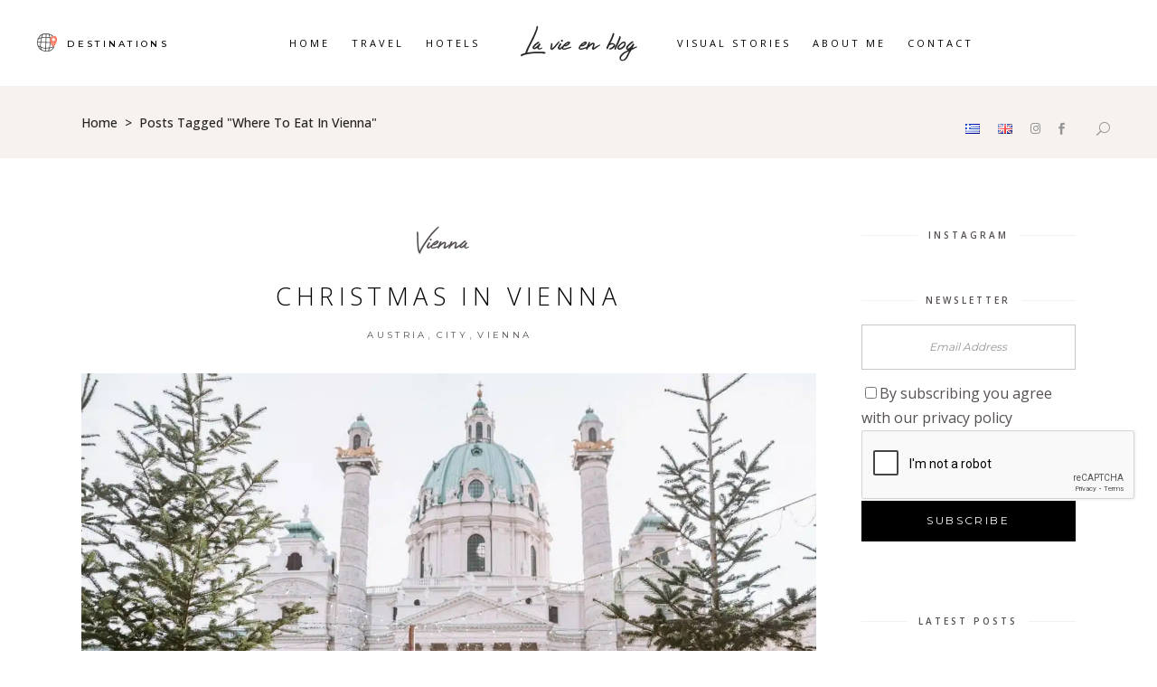

--- FILE ---
content_type: text/html; charset=UTF-8
request_url: https://www.lavienblog.com/en/tag/where-to-eat-in-vienna/
body_size: 15199
content:
<!DOCTYPE html>
<html lang="en-GB">
<head><meta http-equiv="Content-Type" content="text/html; charset=utf-8">
	
		<meta charset="UTF-8"/>
		<link rel="profile" href="https://gmpg.org/xfn/11"/>
		
				<meta name="viewport" content="width=device-width,initial-scale=1,user-scalable=yes">
		<title>where to eat in vienna &#8211; La Vie En Blog</title>
<meta name="robots" content="follow, noindex">
<meta property="og:url" content="https://www.lavienblog.com/en/tag/where-to-eat-in-vienna/">
<meta property="og:site_name" content="La Vie En Blog">
<meta property="og:locale" content="en_GB">
<meta property="og:type" content="object">
<meta property="og:title" content="where to eat in vienna - La Vie En Blog">
<meta property="fb:pages" content="">
<meta property="fb:admins" content="">
<meta property="fb:app_id" content="">
<meta name="twitter:card" content="summary">
<meta name="twitter:title" content="where to eat in vienna - La Vie En Blog">
<link rel='dns-prefetch' href='//fonts.googleapis.com' />
<link rel='dns-prefetch' href='//s.w.org' />
<link rel="alternate" type="application/rss+xml" title="La Vie En Blog &raquo; Feed" href="https://www.lavienblog.com/en/feed/" />
<link rel="alternate" type="application/rss+xml" title="La Vie En Blog &raquo; Comments Feed" href="https://www.lavienblog.com/en/comments/feed/" />
<link rel="alternate" type="application/rss+xml" title="La Vie En Blog &raquo; where to eat in vienna Tag Feed" href="https://www.lavienblog.com/en/tag/where-to-eat-in-vienna/feed/" />
<script type="text/javascript">
window._wpemojiSettings = {"baseUrl":"https:\/\/s.w.org\/images\/core\/emoji\/13.1.0\/72x72\/","ext":".png","svgUrl":"https:\/\/s.w.org\/images\/core\/emoji\/13.1.0\/svg\/","svgExt":".svg","source":{"concatemoji":"https:\/\/www.lavienblog.com\/wp-includes\/js\/wp-emoji-release.min.js?ver=5.9.5"}};
/*! This file is auto-generated */
!function(e,a,t){var n,r,o,i=a.createElement("canvas"),p=i.getContext&&i.getContext("2d");function s(e,t){var a=String.fromCharCode;p.clearRect(0,0,i.width,i.height),p.fillText(a.apply(this,e),0,0);e=i.toDataURL();return p.clearRect(0,0,i.width,i.height),p.fillText(a.apply(this,t),0,0),e===i.toDataURL()}function c(e){var t=a.createElement("script");t.src=e,t.defer=t.type="text/javascript",a.getElementsByTagName("head")[0].appendChild(t)}for(o=Array("flag","emoji"),t.supports={everything:!0,everythingExceptFlag:!0},r=0;r<o.length;r++)t.supports[o[r]]=function(e){if(!p||!p.fillText)return!1;switch(p.textBaseline="top",p.font="600 32px Arial",e){case"flag":return s([127987,65039,8205,9895,65039],[127987,65039,8203,9895,65039])?!1:!s([55356,56826,55356,56819],[55356,56826,8203,55356,56819])&&!s([55356,57332,56128,56423,56128,56418,56128,56421,56128,56430,56128,56423,56128,56447],[55356,57332,8203,56128,56423,8203,56128,56418,8203,56128,56421,8203,56128,56430,8203,56128,56423,8203,56128,56447]);case"emoji":return!s([10084,65039,8205,55357,56613],[10084,65039,8203,55357,56613])}return!1}(o[r]),t.supports.everything=t.supports.everything&&t.supports[o[r]],"flag"!==o[r]&&(t.supports.everythingExceptFlag=t.supports.everythingExceptFlag&&t.supports[o[r]]);t.supports.everythingExceptFlag=t.supports.everythingExceptFlag&&!t.supports.flag,t.DOMReady=!1,t.readyCallback=function(){t.DOMReady=!0},t.supports.everything||(n=function(){t.readyCallback()},a.addEventListener?(a.addEventListener("DOMContentLoaded",n,!1),e.addEventListener("load",n,!1)):(e.attachEvent("onload",n),a.attachEvent("onreadystatechange",function(){"complete"===a.readyState&&t.readyCallback()})),(n=t.source||{}).concatemoji?c(n.concatemoji):n.wpemoji&&n.twemoji&&(c(n.twemoji),c(n.wpemoji)))}(window,document,window._wpemojiSettings);
</script>
<style type="text/css">
img.wp-smiley,
img.emoji {
	display: inline !important;
	border: none !important;
	box-shadow: none !important;
	height: 1em !important;
	width: 1em !important;
	margin: 0 0.07em !important;
	vertical-align: -0.1em !important;
	background: none !important;
	padding: 0 !important;
}
</style>
	<link rel='stylesheet' id='sbi_styles-css'  href='https://www.lavienblog.com/wp-content/plugins/instagram-feed/css/sbi-styles.min.css?ver=6.2.6' type='text/css' media='all' />
<link rel='stylesheet' id='wp-block-library-css'  href='https://www.lavienblog.com/wp-includes/css/dist/block-library/style.min.css?ver=5.9.5' type='text/css' media='all' />
<style id='global-styles-inline-css' type='text/css'>
body{--wp--preset--color--black: #000000;--wp--preset--color--cyan-bluish-gray: #abb8c3;--wp--preset--color--white: #ffffff;--wp--preset--color--pale-pink: #f78da7;--wp--preset--color--vivid-red: #cf2e2e;--wp--preset--color--luminous-vivid-orange: #ff6900;--wp--preset--color--luminous-vivid-amber: #fcb900;--wp--preset--color--light-green-cyan: #7bdcb5;--wp--preset--color--vivid-green-cyan: #00d084;--wp--preset--color--pale-cyan-blue: #8ed1fc;--wp--preset--color--vivid-cyan-blue: #0693e3;--wp--preset--color--vivid-purple: #9b51e0;--wp--preset--gradient--vivid-cyan-blue-to-vivid-purple: linear-gradient(135deg,rgba(6,147,227,1) 0%,rgb(155,81,224) 100%);--wp--preset--gradient--light-green-cyan-to-vivid-green-cyan: linear-gradient(135deg,rgb(122,220,180) 0%,rgb(0,208,130) 100%);--wp--preset--gradient--luminous-vivid-amber-to-luminous-vivid-orange: linear-gradient(135deg,rgba(252,185,0,1) 0%,rgba(255,105,0,1) 100%);--wp--preset--gradient--luminous-vivid-orange-to-vivid-red: linear-gradient(135deg,rgba(255,105,0,1) 0%,rgb(207,46,46) 100%);--wp--preset--gradient--very-light-gray-to-cyan-bluish-gray: linear-gradient(135deg,rgb(238,238,238) 0%,rgb(169,184,195) 100%);--wp--preset--gradient--cool-to-warm-spectrum: linear-gradient(135deg,rgb(74,234,220) 0%,rgb(151,120,209) 20%,rgb(207,42,186) 40%,rgb(238,44,130) 60%,rgb(251,105,98) 80%,rgb(254,248,76) 100%);--wp--preset--gradient--blush-light-purple: linear-gradient(135deg,rgb(255,206,236) 0%,rgb(152,150,240) 100%);--wp--preset--gradient--blush-bordeaux: linear-gradient(135deg,rgb(254,205,165) 0%,rgb(254,45,45) 50%,rgb(107,0,62) 100%);--wp--preset--gradient--luminous-dusk: linear-gradient(135deg,rgb(255,203,112) 0%,rgb(199,81,192) 50%,rgb(65,88,208) 100%);--wp--preset--gradient--pale-ocean: linear-gradient(135deg,rgb(255,245,203) 0%,rgb(182,227,212) 50%,rgb(51,167,181) 100%);--wp--preset--gradient--electric-grass: linear-gradient(135deg,rgb(202,248,128) 0%,rgb(113,206,126) 100%);--wp--preset--gradient--midnight: linear-gradient(135deg,rgb(2,3,129) 0%,rgb(40,116,252) 100%);--wp--preset--duotone--dark-grayscale: url('#wp-duotone-dark-grayscale');--wp--preset--duotone--grayscale: url('#wp-duotone-grayscale');--wp--preset--duotone--purple-yellow: url('#wp-duotone-purple-yellow');--wp--preset--duotone--blue-red: url('#wp-duotone-blue-red');--wp--preset--duotone--midnight: url('#wp-duotone-midnight');--wp--preset--duotone--magenta-yellow: url('#wp-duotone-magenta-yellow');--wp--preset--duotone--purple-green: url('#wp-duotone-purple-green');--wp--preset--duotone--blue-orange: url('#wp-duotone-blue-orange');--wp--preset--font-size--small: 13px;--wp--preset--font-size--medium: 20px;--wp--preset--font-size--large: 36px;--wp--preset--font-size--x-large: 42px;}.has-black-color{color: var(--wp--preset--color--black) !important;}.has-cyan-bluish-gray-color{color: var(--wp--preset--color--cyan-bluish-gray) !important;}.has-white-color{color: var(--wp--preset--color--white) !important;}.has-pale-pink-color{color: var(--wp--preset--color--pale-pink) !important;}.has-vivid-red-color{color: var(--wp--preset--color--vivid-red) !important;}.has-luminous-vivid-orange-color{color: var(--wp--preset--color--luminous-vivid-orange) !important;}.has-luminous-vivid-amber-color{color: var(--wp--preset--color--luminous-vivid-amber) !important;}.has-light-green-cyan-color{color: var(--wp--preset--color--light-green-cyan) !important;}.has-vivid-green-cyan-color{color: var(--wp--preset--color--vivid-green-cyan) !important;}.has-pale-cyan-blue-color{color: var(--wp--preset--color--pale-cyan-blue) !important;}.has-vivid-cyan-blue-color{color: var(--wp--preset--color--vivid-cyan-blue) !important;}.has-vivid-purple-color{color: var(--wp--preset--color--vivid-purple) !important;}.has-black-background-color{background-color: var(--wp--preset--color--black) !important;}.has-cyan-bluish-gray-background-color{background-color: var(--wp--preset--color--cyan-bluish-gray) !important;}.has-white-background-color{background-color: var(--wp--preset--color--white) !important;}.has-pale-pink-background-color{background-color: var(--wp--preset--color--pale-pink) !important;}.has-vivid-red-background-color{background-color: var(--wp--preset--color--vivid-red) !important;}.has-luminous-vivid-orange-background-color{background-color: var(--wp--preset--color--luminous-vivid-orange) !important;}.has-luminous-vivid-amber-background-color{background-color: var(--wp--preset--color--luminous-vivid-amber) !important;}.has-light-green-cyan-background-color{background-color: var(--wp--preset--color--light-green-cyan) !important;}.has-vivid-green-cyan-background-color{background-color: var(--wp--preset--color--vivid-green-cyan) !important;}.has-pale-cyan-blue-background-color{background-color: var(--wp--preset--color--pale-cyan-blue) !important;}.has-vivid-cyan-blue-background-color{background-color: var(--wp--preset--color--vivid-cyan-blue) !important;}.has-vivid-purple-background-color{background-color: var(--wp--preset--color--vivid-purple) !important;}.has-black-border-color{border-color: var(--wp--preset--color--black) !important;}.has-cyan-bluish-gray-border-color{border-color: var(--wp--preset--color--cyan-bluish-gray) !important;}.has-white-border-color{border-color: var(--wp--preset--color--white) !important;}.has-pale-pink-border-color{border-color: var(--wp--preset--color--pale-pink) !important;}.has-vivid-red-border-color{border-color: var(--wp--preset--color--vivid-red) !important;}.has-luminous-vivid-orange-border-color{border-color: var(--wp--preset--color--luminous-vivid-orange) !important;}.has-luminous-vivid-amber-border-color{border-color: var(--wp--preset--color--luminous-vivid-amber) !important;}.has-light-green-cyan-border-color{border-color: var(--wp--preset--color--light-green-cyan) !important;}.has-vivid-green-cyan-border-color{border-color: var(--wp--preset--color--vivid-green-cyan) !important;}.has-pale-cyan-blue-border-color{border-color: var(--wp--preset--color--pale-cyan-blue) !important;}.has-vivid-cyan-blue-border-color{border-color: var(--wp--preset--color--vivid-cyan-blue) !important;}.has-vivid-purple-border-color{border-color: var(--wp--preset--color--vivid-purple) !important;}.has-vivid-cyan-blue-to-vivid-purple-gradient-background{background: var(--wp--preset--gradient--vivid-cyan-blue-to-vivid-purple) !important;}.has-light-green-cyan-to-vivid-green-cyan-gradient-background{background: var(--wp--preset--gradient--light-green-cyan-to-vivid-green-cyan) !important;}.has-luminous-vivid-amber-to-luminous-vivid-orange-gradient-background{background: var(--wp--preset--gradient--luminous-vivid-amber-to-luminous-vivid-orange) !important;}.has-luminous-vivid-orange-to-vivid-red-gradient-background{background: var(--wp--preset--gradient--luminous-vivid-orange-to-vivid-red) !important;}.has-very-light-gray-to-cyan-bluish-gray-gradient-background{background: var(--wp--preset--gradient--very-light-gray-to-cyan-bluish-gray) !important;}.has-cool-to-warm-spectrum-gradient-background{background: var(--wp--preset--gradient--cool-to-warm-spectrum) !important;}.has-blush-light-purple-gradient-background{background: var(--wp--preset--gradient--blush-light-purple) !important;}.has-blush-bordeaux-gradient-background{background: var(--wp--preset--gradient--blush-bordeaux) !important;}.has-luminous-dusk-gradient-background{background: var(--wp--preset--gradient--luminous-dusk) !important;}.has-pale-ocean-gradient-background{background: var(--wp--preset--gradient--pale-ocean) !important;}.has-electric-grass-gradient-background{background: var(--wp--preset--gradient--electric-grass) !important;}.has-midnight-gradient-background{background: var(--wp--preset--gradient--midnight) !important;}.has-small-font-size{font-size: var(--wp--preset--font-size--small) !important;}.has-medium-font-size{font-size: var(--wp--preset--font-size--medium) !important;}.has-large-font-size{font-size: var(--wp--preset--font-size--large) !important;}.has-x-large-font-size{font-size: var(--wp--preset--font-size--x-large) !important;}
</style>
<link rel='stylesheet' id='contact-form-7-css'  href='https://www.lavienblog.com/wp-content/plugins/contact-form-7/includes/css/styles.css?ver=5.5.6' type='text/css' media='all' />
<style id='contact-form-7-inline-css' type='text/css'>
.wpcf7 .wpcf7-recaptcha iframe {margin-bottom: 0;}.wpcf7 .wpcf7-recaptcha[data-align="center"] > div {margin: 0 auto;}.wpcf7 .wpcf7-recaptcha[data-align="right"] > div {margin: 0 0 0 auto;}
</style>
<link rel='stylesheet' id='rs-plugin-settings-css'  href='https://www.lavienblog.com/wp-content/plugins/revslider/public/assets/css/settings.css?ver=5.4.8.3' type='text/css' media='all' />
<style id='rs-plugin-settings-inline-css' type='text/css'>
#rs-demo-id {}
</style>
<link rel='stylesheet' id='backpacktraveler-mikado-default-style-css'  href='https://www.lavienblog.com/wp-content/themes/backpacktraveler/style.css?ver=5.9.5' type='text/css' media='all' />
<link rel='stylesheet' id='backpacktraveler-mikado-child-style-css'  href='https://www.lavienblog.com/wp-content/themes/backpacktraveler-child/style.css?ver=5.9.5' type='text/css' media='all' />
<link rel='stylesheet' id='backpacktraveler-mikado-modules-css'  href='https://www.lavienblog.com/wp-content/themes/backpacktraveler/assets/css/modules.min.css?ver=5.9.5' type='text/css' media='all' />
<link rel='stylesheet' id='backpacktraveler-mikado-dripicons-css'  href='https://www.lavienblog.com/wp-content/themes/backpacktraveler/framework/lib/icons-pack/dripicons/dripicons.css?ver=5.9.5' type='text/css' media='all' />
<link rel='stylesheet' id='backpacktraveler-mikado-font_elegant-css'  href='https://www.lavienblog.com/wp-content/themes/backpacktraveler/framework/lib/icons-pack/elegant-icons/style.min.css?ver=5.9.5' type='text/css' media='all' />
<link rel='stylesheet' id='backpacktraveler-mikado-font_awesome-css'  href='https://www.lavienblog.com/wp-content/themes/backpacktraveler/framework/lib/icons-pack/font-awesome/css/fontawesome-all.min.css?ver=5.9.5' type='text/css' media='all' />
<link rel='stylesheet' id='backpacktraveler-mikado-ion_icons-css'  href='https://www.lavienblog.com/wp-content/themes/backpacktraveler/framework/lib/icons-pack/ion-icons/css/ionicons.min.css?ver=5.9.5' type='text/css' media='all' />
<link rel='stylesheet' id='backpacktraveler-mikado-linea_icons-css'  href='https://www.lavienblog.com/wp-content/themes/backpacktraveler/framework/lib/icons-pack/linea-icons/style.css?ver=5.9.5' type='text/css' media='all' />
<link rel='stylesheet' id='backpacktraveler-mikado-linear_icons-css'  href='https://www.lavienblog.com/wp-content/themes/backpacktraveler/framework/lib/icons-pack/linear-icons/style.css?ver=5.9.5' type='text/css' media='all' />
<link rel='stylesheet' id='backpacktraveler-mikado-simple_line_icons-css'  href='https://www.lavienblog.com/wp-content/themes/backpacktraveler/framework/lib/icons-pack/simple-line-icons/simple-line-icons.css?ver=5.9.5' type='text/css' media='all' />
<link rel='stylesheet' id='mediaelement-css'  href='https://www.lavienblog.com/wp-includes/js/mediaelement/mediaelementplayer-legacy.min.css?ver=4.2.16' type='text/css' media='all' />
<link rel='stylesheet' id='wp-mediaelement-css'  href='https://www.lavienblog.com/wp-includes/js/mediaelement/wp-mediaelement.min.css?ver=5.9.5' type='text/css' media='all' />
<link rel='stylesheet' id='backpacktraveler-mikado-style-dynamic-css'  href='https://www.lavienblog.com/wp-content/themes/backpacktraveler/assets/css/style_dynamic.css?ver=1585058256' type='text/css' media='all' />
<link rel='stylesheet' id='backpacktraveler-mikado-modules-responsive-css'  href='https://www.lavienblog.com/wp-content/themes/backpacktraveler/assets/css/modules-responsive.min.css?ver=5.9.5' type='text/css' media='all' />
<link rel='stylesheet' id='backpacktraveler-mikado-style-dynamic-responsive-css'  href='https://www.lavienblog.com/wp-content/themes/backpacktraveler/assets/css/style_dynamic_responsive.css?ver=1585058256' type='text/css' media='all' />
<link rel='stylesheet' id='backpacktraveler-mikado-google-fonts-css'  href='https://fonts.googleapis.com/css?family=Montserrat%3A100%2C200%2C300%2C400%2C500%2C600%2C700%7CLora%3A100%2C200%2C300%2C400%2C500%2C600%2C700%7CEpicRide%3A100%2C200%2C300%2C400%2C500%2C600%2C700%7COpen+Sans%3A100%2C200%2C300%2C400%2C500%2C600%2C700%7CMerriweather%3A100%2C200%2C300%2C400%2C500%2C600%2C700&#038;subset=latin%2Cgreek&#038;ver=1.0.0' type='text/css' media='all' />
<link rel='stylesheet' id='js_composer_front-css'  href='https://www.lavienblog.com/wp-content/plugins/js_composer/assets/css/js_composer.min.css?ver=5.7' type='text/css' media='all' />
<script type='text/javascript' src='https://www.lavienblog.com/wp-includes/js/jquery/jquery.min.js?ver=3.6.0' id='jquery-core-js'></script>
<script type='text/javascript' src='https://www.lavienblog.com/wp-includes/js/jquery/jquery-migrate.min.js?ver=3.3.2' id='jquery-migrate-js'></script>
<script type='text/javascript' src='https://www.lavienblog.com/wp-content/plugins/revslider/public/assets/js/jquery.themepunch.tools.min.js?ver=5.4.8.3' id='tp-tools-js'></script>
<script type='text/javascript' src='https://www.lavienblog.com/wp-content/plugins/revslider/public/assets/js/jquery.themepunch.revolution.min.js?ver=5.4.8.3' id='revmin-js'></script>
<script type='text/javascript' src='https://www.lavienblog.com/wp-content/themes/backpacktraveler-child/assets/js/custom.js?ver=1.0.0' id='custom-js-js'></script>
<link rel="https://api.w.org/" href="https://www.lavienblog.com/wp-json/" /><link rel="alternate" type="application/json" href="https://www.lavienblog.com/wp-json/wp/v2/tags/3683" /><meta name="generator" content="Powered by WPBakery Page Builder - drag and drop page builder for WordPress."/>
<!--[if lte IE 9]><link rel="stylesheet" type="text/css" href="https://www.lavienblog.com/wp-content/plugins/js_composer/assets/css/vc_lte_ie9.min.css" media="screen"><![endif]-->      <meta name="onesignal" content="wordpress-plugin"/>
            <script>

      window.OneSignal = window.OneSignal || [];

      OneSignal.push( function() {
        OneSignal.SERVICE_WORKER_UPDATER_PATH = "OneSignalSDKUpdaterWorker.js.php";
                      OneSignal.SERVICE_WORKER_PATH = "OneSignalSDKWorker.js.php";
                      OneSignal.SERVICE_WORKER_PARAM = { scope: "/" };
        OneSignal.setDefaultNotificationUrl("https://www.lavienblog.com");
        var oneSignal_options = {};
        window._oneSignalInitOptions = oneSignal_options;

        oneSignal_options['wordpress'] = true;
oneSignal_options['appId'] = '123cfd80-3182-4e7f-89b2-cf6d679213cb';
oneSignal_options['allowLocalhostAsSecureOrigin'] = true;
oneSignal_options['welcomeNotification'] = { };
oneSignal_options['welcomeNotification']['disable'] = true;
oneSignal_options['path'] = "https://www.lavienblog.com/wp-content/plugins/onesignal-free-web-push-notifications/sdk_files/";
oneSignal_options['promptOptions'] = { };
                OneSignal.init(window._oneSignalInitOptions);
                OneSignal.showSlidedownPrompt();      });

      function documentInitOneSignal() {
        var oneSignal_elements = document.getElementsByClassName("OneSignal-prompt");

        var oneSignalLinkClickHandler = function(event) { OneSignal.push(['registerForPushNotifications']); event.preventDefault(); };        for(var i = 0; i < oneSignal_elements.length; i++)
          oneSignal_elements[i].addEventListener('click', oneSignalLinkClickHandler, false);
      }

      if (document.readyState === 'complete') {
           documentInitOneSignal();
      }
      else {
           window.addEventListener("load", function(event){
               documentInitOneSignal();
          });
      }
    </script>
<meta name="generator" content="Powered by Slider Revolution 5.4.8.3 - responsive, Mobile-Friendly Slider Plugin for WordPress with comfortable drag and drop interface." />
<link rel="icon" href="https://www.lavienblog.com/wp-content/uploads/2019/06/destinations.png" sizes="32x32" />
<link rel="icon" href="https://www.lavienblog.com/wp-content/uploads/2019/06/destinations.png" sizes="192x192" />
<link rel="apple-touch-icon" href="https://www.lavienblog.com/wp-content/uploads/2019/06/destinations.png" />
<meta name="msapplication-TileImage" content="https://www.lavienblog.com/wp-content/uploads/2019/06/destinations.png" />
<script type="text/javascript">function setREVStartSize(e){									
						try{ e.c=jQuery(e.c);var i=jQuery(window).width(),t=9999,r=0,n=0,l=0,f=0,s=0,h=0;
							if(e.responsiveLevels&&(jQuery.each(e.responsiveLevels,function(e,f){f>i&&(t=r=f,l=e),i>f&&f>r&&(r=f,n=e)}),t>r&&(l=n)),f=e.gridheight[l]||e.gridheight[0]||e.gridheight,s=e.gridwidth[l]||e.gridwidth[0]||e.gridwidth,h=i/s,h=h>1?1:h,f=Math.round(h*f),"fullscreen"==e.sliderLayout){var u=(e.c.width(),jQuery(window).height());if(void 0!=e.fullScreenOffsetContainer){var c=e.fullScreenOffsetContainer.split(",");if (c) jQuery.each(c,function(e,i){u=jQuery(i).length>0?u-jQuery(i).outerHeight(!0):u}),e.fullScreenOffset.split("%").length>1&&void 0!=e.fullScreenOffset&&e.fullScreenOffset.length>0?u-=jQuery(window).height()*parseInt(e.fullScreenOffset,0)/100:void 0!=e.fullScreenOffset&&e.fullScreenOffset.length>0&&(u-=parseInt(e.fullScreenOffset,0))}f=u}else void 0!=e.minHeight&&f<e.minHeight&&(f=e.minHeight);e.c.closest(".rev_slider_wrapper").css({height:f})					
						}catch(d){console.log("Failure at Presize of Slider:"+d)}						
					};</script>
<noscript><style type="text/css"> .wpb_animate_when_almost_visible { opacity: 1; }</style></noscript>	<!-- Global site tag (gtag.js) - Google Analytics -->
    <script async src="https://www.googletagmanager.com/gtag/js?id=UA-154890745-1"></script>
    <script>
      window.dataLayer = window.dataLayer || [];
      function gtag(){dataLayer.push(arguments);}
      gtag('js', new Date());
    
      gtag('config', 'UA-154890745-1',{ 'anonymize_ip': true });
    </script>
</head>
<body data-rsssl=1 class="archive tag tag-where-to-eat-in-vienna tag-3683 backpacktraveler-core-1.3.1 backpacktraveler child-child-ver-1.0.0 backpacktraveler-ver-1.5 mkdf-grid-1300 mkdf-empty-google-api mkdf-wide-dropdown-menu-content-in-grid mkdf-fixed-on-scroll mkdf-dropdown-animate-height mkdf-header-divided mkdf-menu-area-shadow-disable mkdf-menu-area-in-grid-shadow-disable mkdf-menu-area-border-disable mkdf-menu-area-in-grid-border-disable mkdf-logo-area-border-disable mkdf-logo-area-in-grid-border-disable mkdf-header-vertical-shadow-disable mkdf-header-vertical-border-disable mkdf-default-mobile-header mkdf-sticky-up-mobile-header wpb-js-composer js-comp-ver-5.7 vc_responsive mkdf-on-side-search" itemscope itemtype="http://schema.org/WebPage">
	
    <div class="mkdf-wrapper">
        <div class="mkdf-wrapper-inner">
            
<header class="mkdf-page-header">
		
            <div class="mkdf-fixed-wrapper">
    	        
    <div class="mkdf-menu-area">
	    	    
        	            
        <div class="mkdf-vertical-align-containers">
            <div class="mkdf-position-left"><!--
             --><div class="mkdf-divided-left-widget-area">
                    <div class="mkdf-divided-left-widget-area-inner">
	                    <div class="mkdf-position-left-inner-wrap">
                                <div class="widget">
    <div class="mkdf-custom-text-widget">
        <ul>
            <li>
                                <a href="https://www.lavienblog.com/en/travel-en/" class="mkdf-custom-text-toggle"><img width="24" height="20" src="https://www.lavienblog.com/wp-content/uploads/2019/06/destinations.png" class="image wp-image-880  attachment-full size-full" alt="o" style="max-width: 100%; height: auto;"><span>destinations</span></a>
                <ul class="sub-menu">
                <li class="has-sub"><a href="#" class="mkdf-custom-text-item"><span>Austria </span></a><div class='submenu '><div class='sub-container'><ul><li><a href="https://www.lavienblog.com/en/destination-item/arlberg-2/" class="mkdf-custom-text-item"><span>Arlberg </span></a></li><li><a href="https://www.lavienblog.com/en/destination-item/hallstatt-2/" class="mkdf-custom-text-item"><span>Hallstatt </span></a></li><li><a href="https://www.lavienblog.com/en/destination-item/innsbruck-2/" class="mkdf-custom-text-item"><span>Innsbruck </span></a></li><li><a href="https://www.lavienblog.com/en/destination-item/styria-2/" class="mkdf-custom-text-item"><span>Styria </span></a></li><li><a href="https://www.lavienblog.com/en/destination-item/vienna-2/" class="mkdf-custom-text-item"><span>Vienna </span></a></li></ul></div></div></li><li class="has-sub"><a href="#" class="mkdf-custom-text-item"><span>Germany </span></a><div class='submenu '><div class='sub-container'><ul><li><a href="https://www.lavienblog.com/en/destination-item/fussen-2/" class="mkdf-custom-text-item"><span>Fussen </span></a></li></ul></div></div></li><li class="has-sub"><a href="#" class="mkdf-custom-text-item"><span>Greece </span></a><div class='submenu '><div class='sub-container'><ul><li><a href="https://www.lavienblog.com/en/destination-item/monemvasia-2/" class="mkdf-custom-text-item"><span>Monemvasia </span></a></li></ul></div></div></li><li class="has-sub"><a href="#" class="mkdf-custom-text-item"><span>Italy </span></a><div class='submenu '><div class='sub-container'><ul><li><a href="https://www.lavienblog.com/en/destination-item/puglia-2/" class="mkdf-custom-text-item"><span>Puglia </span></a></li><li><a href="https://www.lavienblog.com/en/destination-item/south-tyrol-2/" class="mkdf-custom-text-item"><span>South Tyrol </span></a></li></ul></div></div></li><li class="has-sub"><a href="#" class="mkdf-custom-text-item"><span>Morocco </span></a><div class='submenu '><div class='sub-container'><ul><li><a href="https://www.lavienblog.com/en/destination-item/marrakech-2/" class="mkdf-custom-text-item"><span>Marrakech </span></a></li></ul></div></div></li>                </ul>
            </li>
        </ul>
    </div>
    </div>
    <div class="widget widget_text">			<div class="textwidget">
</div>
		</div>	                    </div>
	                </div>
	            </div>
	            <div class="mkdf-position-left-inner">
                    
	<nav class="mkdf-main-menu mkdf-drop-down mkdf-divided-left-part mkdf-default-nav">
	    <ul id="menu-divided-left-menu-en" class="clearfix"><li id="nav-menu-item-12339" class="menu-item menu-item-type-post_type menu-item-object-page menu-item-home  narrow"><a href="https://www.lavienblog.com/en/" class=""><span class="item_outer"><span class="item_text">Home</span></span></a></li>
<li id="nav-menu-item-12841" class="menu-item menu-item-type-custom menu-item-object-custom menu-item-has-children  has_sub narrow"><a href="#" class=""><span class="item_outer"><span class="item_text">Travel</span><i class="mkdf-menu-arrow fa fa-angle-down"></i></span></a>
<div class="second"><div class="inner"><ul>
	<li id="nav-menu-item-12355" class="menu-item menu-item-type-taxonomy menu-item-object-category "><a href="https://www.lavienblog.com/en/category/beach/" class=""><span class="item_outer"><span class="item_text">Beach</span></span></a></li>
	<li id="nav-menu-item-12356" class="menu-item menu-item-type-taxonomy menu-item-object-category "><a href="https://www.lavienblog.com/en/category/city/" class=""><span class="item_outer"><span class="item_text">City</span></span></a></li>
	<li id="nav-menu-item-12359" class="menu-item menu-item-type-taxonomy menu-item-object-category "><a href="https://www.lavienblog.com/en/category/island/" class=""><span class="item_outer"><span class="item_text">Island</span></span></a></li>
	<li id="nav-menu-item-12361" class="menu-item menu-item-type-taxonomy menu-item-object-category "><a href="https://www.lavienblog.com/en/category/village/" class=""><span class="item_outer"><span class="item_text">Village</span></span></a></li>
	<li id="nav-menu-item-12360" class="menu-item menu-item-type-taxonomy menu-item-object-category "><a href="https://www.lavienblog.com/en/category/mountain/" class=""><span class="item_outer"><span class="item_text">Mountain</span></span></a></li>
	<li id="nav-menu-item-12357" class="menu-item menu-item-type-taxonomy menu-item-object-category "><a href="https://www.lavienblog.com/en/category/experience/" class=""><span class="item_outer"><span class="item_text">Experience</span></span></a></li>
</ul></div></div>
</li>
<li id="nav-menu-item-12341" class="menu-item menu-item-type-taxonomy menu-item-object-category  narrow"><a href="https://www.lavienblog.com/en/category/hotels/" class=""><span class="item_outer"><span class="item_text">Hotels</span></span></a></li>
</ul>	</nav>

                </div>
            </div>
            <div class="mkdf-position-center"><!--
             --><div class="mkdf-position-center-inner">
                    
	
	<div class="mkdf-logo-wrapper">
		<a itemprop="url" href="https://www.lavienblog.com/en/" style="height: 40px;">
			<img itemprop="image" class="mkdf-normal-logo" src="https://www.lavienblog.com/wp-content/uploads/2019/07/lavie_logo_new.png" width="262" height="80"  alt="logo"/>
			<img itemprop="image" class="mkdf-dark-logo" src="https://www.lavienblog.com/wp-content/uploads/2019/07/lavie_logo_new.png" width="262" height="80"  alt="dark logo"/>			<img itemprop="image" class="mkdf-light-logo" src="https://www.lavienblog.com/wp-content/uploads/2019/07/lavie_logo_new.png" width="262" height="80"  alt="light logo"/>		</a>
	</div>

                </div>
            </div>
            <div class="mkdf-position-right"><!--
             --><div class="mkdf-position-right-inner">
                    
<nav class="mkdf-main-menu mkdf-drop-down mkdf-divided-right-part mkdf-default-nav">
    <ul id="menu-divided-right-menu-en" class="clearfix"><li id="nav-menu-item-12343" class="menu-item menu-item-type-taxonomy menu-item-object-category  narrow"><a href="https://www.lavienblog.com/en/category/visual-stories/" class=""><span class="item_outer"><span class="item_text">Visual stories</span></span></a></li>
<li id="nav-menu-item-12344" class="menu-item menu-item-type-post_type menu-item-object-page menu-item-has-children  has_sub narrow"><a href="https://www.lavienblog.com/en/aboutme/" class=""><span class="item_outer"><span class="item_text">About me</span><i class="mkdf-menu-arrow fa fa-angle-down"></i></span></a>
<div class="second"><div class="inner"><ul>
	<li id="nav-menu-item-13237" class="menu-item menu-item-type-post_type menu-item-object-page "><a href="https://www.lavienblog.com/en/work-with-me-en/" class=""><span class="item_outer"><span class="item_text">Work with me</span></span></a></li>
	<li id="nav-menu-item-13226" class="menu-item menu-item-type-post_type menu-item-object-page "><a href="https://www.lavienblog.com/en/my-bucket-list/" class=""><span class="item_outer"><span class="item_text">Bucket list</span></span></a></li>
</ul></div></div>
</li>
<li id="nav-menu-item-12345" class="menu-item menu-item-type-post_type menu-item-object-page  narrow"><a href="https://www.lavienblog.com/en/contact/" class=""><span class="item_outer"><span class="item_text">Contact</span></span></a></li>
</ul></nav>

                </div>
	            <div class="mkdf-divided-right-widget-area">
		            <div class="mkdf-divided-right-widget-area-inner">
			            <div class="mkdf-position-right-inner-wrap">
				            <div class="widget widget_polylang"><ul>
	<li class="lang-item lang-item-1284 lang-item-el no-translation lang-item-first"><a  lang="el" hreflang="el" href="https://www.lavienblog.com/"><img src="[data-uri]" alt="Ελληνικά" width="16" height="11" style="width: 16px; height: 11px;" /></a></li>
	<li class="lang-item lang-item-1287 lang-item-en current-lang"><a  lang="en-GB" hreflang="en-GB" href="https://www.lavienblog.com/en/tag/where-to-eat-in-vienna/"><img src="[data-uri]" alt="English" width="16" height="11" style="width: 16px; height: 11px;" /></a></li>
</ul>
</div>            <a class="mkdf-social-icon-widget-holder mkdf-icon-has-hover"  style="color: #959595;;font-size: 13px;margin: 0px 13px 0px 0px;" href="https://www.instagram.com/lavienblog/" target="_blank">
                <span class="mkdf-social-icon-widget fab fa-instagram      "></span>            </a>
                        <a class="mkdf-social-icon-widget-holder mkdf-icon-has-hover"  style="color: #959595;;font-size: 13px;margin: 0px 12px 0px 0px;" href="https://www.facebook.com/lavienblog/" target="_blank">
                <span class="mkdf-social-icon-widget  social_facebook     "></span>            </a>
                        <div class="mkdf-search-opener-holder">
                <form action="https://www.lavienblog.com/en/" class="mkdf-on-side-search-form" method="get">
    <div class="mkdf-form-holder">
        <div class="mkdf-form-holder-inner">
            <div class="mkdf-field-holder">
                <input type="text" placeholder="Search..." name="s" class="mkdf-search-field" autocomplete="off" required/>
            </div>
            <button class="mkdf-onside-btn" type="submit">
                <span class="mkdf-onside-btn-icon"></span>
            </button>
        </div>
    </div>
</form>                <a  style="color: #959595;" class="mkdf-search-opener mkdf-icon-has-hover mkdf-search-opener-icon-pack" href="javascript:void(0)">
            <span class="mkdf-search-opener-wrapper">
	            <span aria-hidden="true" class="mkdf-icon-font-elegant icon_search " ></span>                            </span>
                </a>
            </div>
        			            </div>
		            </div>
	            </div>
            </div>
        </div>
	            
            </div>
	
            </div>
		
		
	</header>


<header class="mkdf-mobile-header">
		
	<div class="mkdf-mobile-header-inner">
		<div class="mkdf-mobile-header-holder">
            <div class="mkdf-vertical-align-containers">
                <div class="mkdf-position-left"><!--
                 --><div class="mkdf-position-left-inner">
                        
<div class="mkdf-mobile-logo-wrapper">
	<a itemprop="url" href="https://www.lavienblog.com/en/" style="height: 40px">
		<img itemprop="image" src="https://www.lavienblog.com/wp-content/uploads/2019/07/lavie_logo_new.png" width="262" height="80"  alt="Mobile Logo"/>
	</a>
</div>

                    </div>
                </div>
                <div class="mkdf-position-right"><!--
                 --><div class="mkdf-position-right-inner">
                                                                            <div class="mkdf-mobile-menu-opener mkdf-mobile-menu-opener-icon-pack">
                                <a href="javascript:void(0)">
                                                                        <span class="mkdf-mobile-menu-icon">
                                        <span aria-hidden="true" class="mkdf-icon-font-elegant icon_menu "></span>                                    </span>
                                </a>
                            </div>
                                            </div>
                </div>
            </div>
		</div>
		<div class="mkdf-mobile-side-area">
    <div class="mkdf-close-mobile-side-area-holder">
        <i class="mkdf-icon-dripicons dripicon dripicons-cross " ></i>    </div>
    <div class="mkdf-mobile-side-area-inner">
    <nav class="mkdf-mobile-nav" role="navigation" aria-label="Mobile Menu">
        <div class="mkdf-grid">
            <ul id="menu-mobile-menu-en" class=""><li id="mobile-menu-item-13351" class="menu-item menu-item-type-post_type menu-item-object-page menu-item-home "><a href="https://www.lavienblog.com/en/" class=""><span>Home</span></a></li>
<li id="mobile-menu-item-13421" class="menu-item menu-item-type-post_type menu-item-object-page "><a href="https://www.lavienblog.com/en/travel-en/" class=""><span>Destinations</span></a></li>
<li id="mobile-menu-item-13352" class="menu-item menu-item-type-custom menu-item-object-custom menu-item-has-children  has_sub"><a href="#" class=" mkdf-mobile-no-link"><span>Travel</span></a><span class="mobile_arrow"><i class="mkdf-sub-arrow ion-ios-arrow-forward"></i><i class="ion-ios-arrow-down"></i></span>
<ul class="sub_menu">
	<li id="mobile-menu-item-13353" class="menu-item menu-item-type-taxonomy menu-item-object-category "><a href="https://www.lavienblog.com/en/category/beach/" class=""><span>Beach</span></a></li>
	<li id="mobile-menu-item-13356" class="menu-item menu-item-type-taxonomy menu-item-object-category "><a href="https://www.lavienblog.com/en/category/city/" class=""><span>City</span></a></li>
	<li id="mobile-menu-item-13362" class="menu-item menu-item-type-taxonomy menu-item-object-category "><a href="https://www.lavienblog.com/en/category/island/" class=""><span>Island</span></a></li>
	<li id="mobile-menu-item-13366" class="menu-item menu-item-type-taxonomy menu-item-object-category "><a href="https://www.lavienblog.com/en/category/village/" class=""><span>Village</span></a></li>
	<li id="mobile-menu-item-13363" class="menu-item menu-item-type-taxonomy menu-item-object-category "><a href="https://www.lavienblog.com/en/category/mountain/" class=""><span>Mountain</span></a></li>
	<li id="mobile-menu-item-13358" class="menu-item menu-item-type-taxonomy menu-item-object-category "><a href="https://www.lavienblog.com/en/category/experience/" class=""><span>Experience</span></a></li>
</ul>
</li>
<li id="mobile-menu-item-13370" class="menu-item menu-item-type-taxonomy menu-item-object-category "><a href="https://www.lavienblog.com/en/category/hotels/" class=""><span>Hotels</span></a></li>
<li id="mobile-menu-item-13367" class="menu-item menu-item-type-taxonomy menu-item-object-category "><a href="https://www.lavienblog.com/en/category/visual-stories/" class=""><span>Visual stories</span></a></li>
<li id="mobile-menu-item-13350" class="menu-item menu-item-type-post_type menu-item-object-page menu-item-has-children  has_sub"><a href="https://www.lavienblog.com/en/aboutme/" class=""><span>About me</span></a><span class="mobile_arrow"><i class="mkdf-sub-arrow ion-ios-arrow-forward"></i><i class="ion-ios-arrow-down"></i></span>
<ul class="sub_menu">
	<li id="mobile-menu-item-13372" class="menu-item menu-item-type-post_type menu-item-object-page "><a href="https://www.lavienblog.com/en/my-bucket-list/" class=""><span>Bucket list</span></a></li>
	<li id="mobile-menu-item-13374" class="menu-item menu-item-type-post_type menu-item-object-page "><a href="https://www.lavienblog.com/en/work-with-me-en/" class=""><span>Work with me</span></a></li>
</ul>
</li>
<li id="mobile-menu-item-13375" class="menu-item menu-item-type-post_type menu-item-object-page "><a href="https://www.lavienblog.com/en/contact/" class=""><span>Contact</span></a></li>
<li id="mobile-menu-item-13376-el" class="lang-item lang-item-1284 lang-item-el no-translation lang-item-first menu-item menu-item-type-custom menu-item-object-custom "><a href="https://www.lavienblog.com/" class=""><span>Ελληνικά</span></a></li>
<li id="mobile-menu-item-13376-en" class="lang-item lang-item-1287 lang-item-en current-lang menu-item menu-item-type-custom menu-item-object-custom "><a href="https://www.lavienblog.com/en/tag/where-to-eat-in-vienna/" class=""><span>English</span></a></li>
</ul>        </div>
    </nav>
    </div>
    <div class="mkdf-mobile-widget-area">
        <div class="mkdf-mobile-widget-area-inner">
                    </div>
    </div>
</div>
	</div>
	
	</header>

			<a id='mkdf-back-to-top' href='#'>
                <span class="mkdf-label-stack">
                    Top                </span>
			</a>
			        
            <div class="mkdf-content" >
                <div class="mkdf-content-inner">
<div class="mkdf-title-holder mkdf-breadcrumbs-type mkdf-title-va-header-bottom" style="height: 80px;background-color: #f7f2ee" data-height="80">
		<div class="mkdf-title-wrapper" >
		<div class="mkdf-title-inner">
			<div class="mkdf-grid">
				<div itemprop="breadcrumb" class="mkdf-breadcrumbs "><a itemprop="url" href="https://www.lavienblog.com/en/">Home</a><span class="mkdf-delimiter">&nbsp; &gt; &nbsp;</span><span class="mkdf-current">Posts tagged "where to eat in vienna"</span></div>			</div>
	    </div>
	</div>
</div>


<div class="mkdf-container">
		
	<div class="mkdf-container-inner clearfix">
		<div class="mkdf-grid-row mkdf-grid-large-gutter">
	<div class="mkdf-page-content-holder mkdf-grid-col-9">
		<div class="mkdf-blog-holder mkdf-blog-standard mkdf-blog-pagination-standard" data-blog-type= standard data-next-page= 2 data-max-num-pages= 1 data-post-number= 10 data-excerpt-length= 40 data-archive-tag= 3683 >
	<div class="mkdf-blog-holder-inner">
		<article id="post-13266" class="mkdf-post-has-media post-13266 post type-post status-publish format-standard has-post-thumbnail category-austria-en category-city category-vienna tag-15-things-to-do-in-vienna tag-austria tag-best-christmas-markets-vienna tag-cafes-in-vienna tag-christmas-in-vienna tag-sightseeings-in-vienna tag-tips-for-vienna tag-vienna tag-what-to-do-in-vienna tag-where-to-eat-in-vienna">
    <div class="mkdf-post-content">
        <div class="mkdf-post-info-top">
            
    <div class="mkdf-post-destination">
        <a href="https://www.lavienblog.com/en/destination-item/vienna-2/">Vienna</a>
    </div>
            
<h3 itemprop="name" class="entry-title mkdf-post-title" >
            <a itemprop="url" href="https://www.lavienblog.com/en/city/christmas-in-vienna/" title="Christmas in Vienna">
            Christmas in Vienna            </a>
    </h3>		    <div class="mkdf-post-info-category">
    <a href="https://www.lavienblog.com/en/category/austria-en/" rel="category tag">Austria</a>, <a href="https://www.lavienblog.com/en/category/city/" rel="category tag">City</a>, <a href="https://www.lavienblog.com/en/category/austria-en/vienna/" rel="category tag">Vienna</a></div>        </div>
        <div class="mkdf-post-heading">
            
	<div class="mkdf-post-image">
					<a itemprop="url" href="https://www.lavienblog.com/en/city/christmas-in-vienna/" title="Christmas in Vienna">
					<img width="1600" height="1068" src="https://www.lavienblog.com/wp-content/uploads/2019/12/vienna-christmasmarkets-lavienblog-allrightsreserved19.jpg" class="attachment-full size-full wp-post-image" alt="" srcset="https://www.lavienblog.com/wp-content/uploads/2019/12/vienna-christmasmarkets-lavienblog-allrightsreserved19.jpg 1600w, https://www.lavienblog.com/wp-content/uploads/2019/12/vienna-christmasmarkets-lavienblog-allrightsreserved19-300x200.jpg 300w, https://www.lavienblog.com/wp-content/uploads/2019/12/vienna-christmasmarkets-lavienblog-allrightsreserved19-768x513.jpg 768w, https://www.lavienblog.com/wp-content/uploads/2019/12/vienna-christmasmarkets-lavienblog-allrightsreserved19-1024x684.jpg 1024w, https://www.lavienblog.com/wp-content/uploads/2019/12/vienna-christmasmarkets-lavienblog-allrightsreserved19-1320x881.jpg 1320w" sizes="(max-width: 1600px) 100vw, 1600px" />					</a>
					</div>
        </div>
        <div class="mkdf-post-text">
            <div class="mkdf-post-text-inner">
                <div class="mkdf-post-text-main">
                    		<div class="mkdf-post-excerpt-holder">
			<p itemprop="description" class="mkdf-post-excerpt">
				A failed attempt in the past to visit Vienna at Christmas time, made me want even more this year to explore this city's fabulous Christmas world, even if I had to disguise myself as a Santa's Elf.			</p>
		</div>
	                                        	<div class="mkdf-post-read-more-button">
		<a itemprop="url" href="https://www.lavienblog.com/en/city/christmas-in-vienna/" target="_self"  class="mkdf-btn mkdf-btn-medium mkdf-btn-simple mkdf-blog-list-button"  >    <span class="mkdf-btn-text">Keep Reading...</span>    </a>	</div>
                </div>
                <div class="mkdf-post-info-bottom clearfix">
                    <div class="mkdf-post-info-bottom-left">
                        <div class="mkdf-post-info-author">
    <a itemprop="author" class="mkdf-post-info-author-link" href="https://www.lavienblog.com/en/author/lavieadmin/">
        Polina Paraskevopoulou    </a>
</div>                    </div>
                    <div class="mkdf-post-info-bottom-center">
	                    	<div class="mkdf-blog-share">
		<div class="mkdf-social-share-holder mkdf-list">
		<ul>
		<li class="mkdf-facebook-share">
	<a itemprop="url" class="mkdf-share-link" href="#" onclick="window.open(&#039;http://www.facebook.com/sharer.php?u=https%3A%2F%2Fwww.lavienblog.com%2Fen%2Fcity%2Fchristmas-in-vienna%2F&#039;, &#039;sharer&#039;, &#039;toolbar=0,status=0,width=620,height=280&#039;);">
	 				<span class="mkdf-social-network-icon social_facebook_circle"></span>
			</a>
</li><li class="mkdf-twitter-share">
	<a itemprop="url" class="mkdf-share-link" href="#" onclick="window.open(&#039;http://twitter.com/home?status=A+failed+attempt+in+the+past+to+visit+Vienna+at+Christmas+time%2C+made+me+want+even+more+this+year+to+explore+this+https://www.lavienblog.com/en/city/christmas-in-vienna/&#039;, &#039;popupwindow&#039;, &#039;scrollbars=yes,width=800,height=400&#039;);">
	 				<span class="mkdf-social-network-icon social_twitter_circle"></span>
			</a>
</li><li class="mkdf-pinterest-share">
	<a itemprop="url" class="mkdf-share-link" href="#" onclick="popUp=window.open(&#039;http://pinterest.com/pin/create/button/?url=https%3A%2F%2Fwww.lavienblog.com%2Fen%2Fcity%2Fchristmas-in-vienna%2F&amp;description=Christmas in Vienna&amp;media=https%3A%2F%2Fwww.lavienblog.com%2Fwp-content%2Fuploads%2F2019%2F12%2Fvienna-christmasmarkets-lavienblog-allrightsreserved19.jpg&#039;, &#039;popupwindow&#039;, &#039;scrollbars=yes,width=800,height=400&#039;);popUp.focus();return false;">
	 				<span class="mkdf-social-network-icon social_pinterest_circle"></span>
			</a>
</li>	</ul>
</div>	</div>
                    </div>
                    <div class="mkdf-post-info-bottom-right">
	                    <div itemprop="dateCreated" class="mkdf-post-info-date entry-date published updated">
            <a itemprop="url" href="https://www.lavienblog.com/en/2018/12/">
    
        24 December 2018        </a>
    <meta itemprop="interactionCount" content="UserComments: 0"/>
</div>                    </div>
                </div>
            </div>
        </div>
    </div>
</article>	</div>
	</div>	</div>
			<div class="mkdf-sidebar-holder mkdf-grid-col-3">
			<aside class="mkdf-sidebar">
	<div id="mkdf_instagram_widget-2" class="widget widget_mkdf_instagram_widget"><div class="mkdf-widget-title-holder"><span class="mkdf-widget-title-before"></span><h6 class="mkdf-widget-title">Instagram</h6></div></div><div class="widget mkdf-separator-widget">    <div class="mkdf-separator-holder clearfix  mkdf-separator-center mkdf-separator-normal">
        <div class="mkdf-separator" style="border-color: #ffffff;border-style: solid;width: 1px;border-bottom-width: 0px;margin-top: 4px;margin-bottom: 0px"></div>
    </div>
</div>            <div class="widget mkdf-contact-form-7-widget " >
                <div class="mkdf-widget-title-holder"><span class="mkdf-widget-title-before"></span><h6 class="mkdf-widget-title">Newsletter</h6></div>                <div role="form" class="wpcf7" id="wpcf7-f249-o1" lang="en-US" dir="ltr">
<div class="screen-reader-response"><p role="status" aria-live="polite" aria-atomic="true"></p> <ul></ul></div>
<form action="/en/tag/where-to-eat-in-vienna/#wpcf7-f249-o1" method="post" class="wpcf7-form init" novalidate="novalidate" data-status="init">
<div style="display: none;">
<input type="hidden" name="_wpcf7" value="249" />
<input type="hidden" name="_wpcf7_version" value="5.5.6" />
<input type="hidden" name="_wpcf7_locale" value="en_US" />
<input type="hidden" name="_wpcf7_unit_tag" value="wpcf7-f249-o1" />
<input type="hidden" name="_wpcf7_container_post" value="0" />
<input type="hidden" name="_wpcf7_posted_data_hash" value="" />
<input type="hidden" name="_wpcf7_recaptcha_response" value="" />
</div>
<div class="mkdf-form-newsletter">
<span class="wpcf7-form-control-wrap your-email"><input type="email" name="your-email" value="" size="40" class="wpcf7-form-control wpcf7-text wpcf7-email wpcf7-validates-as-required wpcf7-validates-as-email" aria-required="true" aria-invalid="false" placeholder="Email Address" /></span><br />


							<span class="wpcf7-form-control-wrap mailpoetsignup-916">
			<span class="wpcf7-form-control wpcf7-mailpoetsignup wpcf7-validates-as-required">
				<label class="wpcf7-list-label">
				<input type="checkbox"
				name="mailpoetsignup-916[]" value="
										Newsletter subscribers				"
				id="" class=""
								/>By subscribing you agree with our privacy policy					<input type="hidden" name="fieldVal"  value="
					3					"
				</label>
				<br/>
				</span>

				</span>

				</p>
<span class="wpcf7-form-control-wrap recaptcha" data-name="recaptcha"><span data-sitekey="6LeTHLsUAAAAAB-6CZ6gWcPCaPGhsd9xHmp7X6EZ" class="wpcf7-form-control g-recaptcha wpcf7-recaptcha"></span>
<noscript>
	<div class="grecaptcha-noscript">
		<iframe src="https://www.google.com/recaptcha/api/fallback?k=6LeTHLsUAAAAAB-6CZ6gWcPCaPGhsd9xHmp7X6EZ" frameborder="0" scrolling="no" width="310" height="430">
		</iframe>
		<textarea name="g-recaptcha-response" rows="3" cols="40" placeholder="reCaptcha Response Here">
		</textarea>
	</div>
</noscript>
</span>
<p><input type="submit" value="SUBSCRIBE" class="wpcf7-form-control has-spinner wpcf7-submit" />
</p></div>
<div class="wpcf7-response-output" aria-hidden="true"></div></form></div>            </div>
            <div class="widget mkdf-separator-widget">    <div class="mkdf-separator-holder clearfix  mkdf-separator-center mkdf-separator-normal">
        <div class="mkdf-separator" style="border-color: #ffffff;border-style: solid;width: 1px;border-bottom-width: 0px;margin-top: 4px;margin-bottom: 0px"></div>
    </div>
</div><div class="widget mkdf-recent-post-widget" ><div class="mkdf-widget-title-holder"><span class="mkdf-widget-title-before"></span><h6 class="mkdf-widget-title">Latest posts</h6></div><ul class="mkdf-recent-posts"><li class="mkdf-rp-item"><a href="https://www.lavienblog.com/en/visual-stories/new-home-new-gallery-wall/"><div class="mkdf-rp-image"><img width="87" height="87" src="https://www.lavienblog.com/wp-content/uploads/2021/03/desenio-lavienblog-allrightsreserved-7-150x150.jpg" class="attachment-87x87 size-87x87 wp-post-image" alt="desenio gallery wall" loading="lazy" srcset="https://www.lavienblog.com/wp-content/uploads/2021/03/desenio-lavienblog-allrightsreserved-7-150x150.jpg 150w, https://www.lavienblog.com/wp-content/uploads/2021/03/desenio-lavienblog-allrightsreserved-7-650x650.jpg 650w" sizes="(max-width: 87px) 100vw, 87px" /></div><h5 class="mkdf-rp-title">New Home, New Gallery Wall</h5></a></li><li class="mkdf-rp-item"><a href="https://www.lavienblog.com/en/austria-en/the-7-best-things-i-did-in-innsbruck/"><div class="mkdf-rp-image"><img width="87" height="87" src="https://www.lavienblog.com/wp-content/uploads/2020/03/Innsbruck-austria-lavienblog-allrightsreserved7-150x150.jpg" class="attachment-87x87 size-87x87 wp-post-image" alt="" loading="lazy" srcset="https://www.lavienblog.com/wp-content/uploads/2020/03/Innsbruck-austria-lavienblog-allrightsreserved7-150x150.jpg 150w, https://www.lavienblog.com/wp-content/uploads/2020/03/Innsbruck-austria-lavienblog-allrightsreserved7-650x650.jpg 650w" sizes="(max-width: 87px) 100vw, 87px" /></div><h5 class="mkdf-rp-title">The 7 best things I did in Innsbruck</h5></a></li><li class="mkdf-rp-item"><a href="https://www.lavienblog.com/en/mountain/st-anton-an-austrian-ski-paradise/"><div class="mkdf-rp-image"><img width="87" height="87" src="https://www.lavienblog.com/wp-content/uploads/2020/03/st.anton-austria-lavienblog-allrightsreserved-150x150.jpg" class="attachment-87x87 size-87x87 wp-post-image" alt="St. Anton in Austria" loading="lazy" srcset="https://www.lavienblog.com/wp-content/uploads/2020/03/st.anton-austria-lavienblog-allrightsreserved-150x150.jpg 150w, https://www.lavienblog.com/wp-content/uploads/2020/03/st.anton-austria-lavienblog-allrightsreserved-650x650.jpg 650w" sizes="(max-width: 87px) 100vw, 87px" /></div><h5 class="mkdf-rp-title">St. Anton, an Austrian ski paradise</h5></a></li><li class="mkdf-rp-item"><a href="https://www.lavienblog.com/en/mountain/a-fairytale-day-in-hallstatt/"><div class="mkdf-rp-image"><img width="87" height="87" src="https://www.lavienblog.com/wp-content/uploads/2020/03/hallstatt-austria-lavienblog-allrightsreserved-main-150x150.jpg" class="attachment-87x87 size-87x87 wp-post-image" alt="" loading="lazy" srcset="https://www.lavienblog.com/wp-content/uploads/2020/03/hallstatt-austria-lavienblog-allrightsreserved-main-150x150.jpg 150w, https://www.lavienblog.com/wp-content/uploads/2020/03/hallstatt-austria-lavienblog-allrightsreserved-main-650x650.jpg 650w" sizes="(max-width: 87px) 100vw, 87px" /></div><h5 class="mkdf-rp-title">A fairytale day in Hallstatt</h5></a></li></ul></div><div class="widget mkdf-separator-widget">    <div class="mkdf-separator-holder clearfix  mkdf-separator-center mkdf-separator-normal">
        <div class="mkdf-separator" style="border-color: #ffffff;border-style: solid;width: 0px;border-bottom-width: 0px;margin-top: 12px;margin-bottom: 0px"></div>
    </div>
</div></aside>		</div>
	</div>	</div>
	
	</div>

</div> <!-- close div.content_inner -->
	</div> <!-- close div.content -->
					<footer class="mkdf-page-footer ">
				<div class="mkdf-footer-top-holder">
    <div class="mkdf-footer-top-inner mkdf-grid">
        <div class="mkdf-grid-row mkdf-footer-top-alignment-center">
                            <div class="mkdf-column-content mkdf-grid-col-4">
                    <div id="media_image-5" class="widget mkdf-footer-column-1 widget_media_image"><div class="mkdf-widget-title-holder"><span class="mkdf-widget-title-before"></span><h6 class="mkdf-widget-title">where I am now</h6></div><img width="150" height="150" src="https://www.lavienblog.com/wp-content/uploads/2019/11/athens-map-150x150.jpg" class="image wp-image-13429  attachment-thumbnail size-thumbnail" alt="" loading="lazy" style="max-width: 100%; height: auto;" title="where I am now" srcset="https://www.lavienblog.com/wp-content/uploads/2019/11/athens-map-150x150.jpg 150w, https://www.lavienblog.com/wp-content/uploads/2019/11/athens-map-300x298.jpg 300w, https://www.lavienblog.com/wp-content/uploads/2019/11/athens-map.jpg 356w" sizes="(max-width: 150px) 100vw, 150px" /></div>                </div>
                            <div class="mkdf-column-content mkdf-grid-col-4">
                    <div id="custom_html-2" class="widget_text widget mkdf-footer-column-2 widget_custom_html"><div class="mkdf-widget-title-holder"><span class="mkdf-widget-title-before"></span><h6 class="mkdf-widget-title">Follow Me</h6></div><div class="textwidget custom-html-widget"></div></div>
            <a class="mkdf-icon-widget-holder mkdf-icon-has-hover" data-hover-color="#f7775e" href="https://www.instagram.com/lavienblog/" target="_blank" >
                <span class="mkdf-icon-element fab fa-instagram" style="color: #000000;font-size: 25px"></span>                <span class="mkdf-icon-text " style="font-size: 8px;color: #959595">INSTAGRAM</span>            </a>
            
            <a class="mkdf-icon-widget-holder mkdf-icon-has-hover" data-hover-color="#f7775e" href="https://www.facebook.com/lavienblog/" target="_blank" >
                <span class="mkdf-icon-element fab fa-facebook-f" style="color: #000000;font-size: 25px"></span>                <span class="mkdf-icon-text " style="font-size: 8px;color: #959595">Faceboook</span>            </a>
                            </div>
                            <div class="mkdf-column-content mkdf-grid-col-4">
                                <div class="widget mkdf-contact-form-7-widget " >
                <div class="mkdf-widget-title-holder"><span class="mkdf-widget-title-before"></span><h6 class="mkdf-widget-title" style="margin-bottom: 32px">NEWSLETTER</h6></div>                <div role="form" class="wpcf7" id="wpcf7-f249-o2" lang="en-US" dir="ltr">
<div class="screen-reader-response"><p role="status" aria-live="polite" aria-atomic="true"></p> <ul></ul></div>
<form action="/en/tag/where-to-eat-in-vienna/#wpcf7-f249-o2" method="post" class="wpcf7-form init cf7_custom_style_3" novalidate="novalidate" data-status="init">
<div style="display: none;">
<input type="hidden" name="_wpcf7" value="249" />
<input type="hidden" name="_wpcf7_version" value="5.5.6" />
<input type="hidden" name="_wpcf7_locale" value="en_US" />
<input type="hidden" name="_wpcf7_unit_tag" value="wpcf7-f249-o2" />
<input type="hidden" name="_wpcf7_container_post" value="0" />
<input type="hidden" name="_wpcf7_posted_data_hash" value="" />
<input type="hidden" name="_wpcf7_recaptcha_response" value="" />
</div>
<div class="mkdf-form-newsletter">
<span class="wpcf7-form-control-wrap your-email"><input type="email" name="your-email" value="" size="40" class="wpcf7-form-control wpcf7-text wpcf7-email wpcf7-validates-as-required wpcf7-validates-as-email" aria-required="true" aria-invalid="false" placeholder="Email Address" /></span><br />


							<span class="wpcf7-form-control-wrap mailpoetsignup-916">
			<span class="wpcf7-form-control wpcf7-mailpoetsignup wpcf7-validates-as-required">
				<label class="wpcf7-list-label">
				<input type="checkbox"
				name="mailpoetsignup-916[]" value="
										Newsletter subscribers				"
				id="" class=""
								/>By subscribing you agree with our privacy policy					<input type="hidden" name="fieldVal"  value="
					3					"
				</label>
				<br/>
				</span>

				</span>

				</p>
<span class="wpcf7-form-control-wrap recaptcha" data-name="recaptcha"><span data-sitekey="6LeTHLsUAAAAAB-6CZ6gWcPCaPGhsd9xHmp7X6EZ" class="wpcf7-form-control g-recaptcha wpcf7-recaptcha"></span>
<noscript>
	<div class="grecaptcha-noscript">
		<iframe src="https://www.google.com/recaptcha/api/fallback?k=6LeTHLsUAAAAAB-6CZ6gWcPCaPGhsd9xHmp7X6EZ" frameborder="0" scrolling="no" width="310" height="430">
		</iframe>
		<textarea name="g-recaptcha-response" rows="3" cols="40" placeholder="reCaptcha Response Here">
		</textarea>
	</div>
</noscript>
</span>
<p><input type="submit" value="SUBSCRIBE" class="wpcf7-form-control has-spinner wpcf7-submit" />
</p></div>
<div class="wpcf7-response-output" aria-hidden="true"></div></form></div>            </div>
                            </div>
                    </div>
    </div>
</div><div class="mkdf-footer-bottom-holder">
    <div class="mkdf-footer-bottom-inner mkdf-grid">
        <div class="mkdf-grid-row ">
            <div class="mkdf-grid-col-6">
                <p style="font-style: italic; font-size: 14px; color: #838383;">© 2026 La Vie en Blog</p>
            </div>
            <div class="mkdf-grid-col-6">
                        </div>
        </div>
    </div>
</div>			</footer>
			</div> <!-- close div.mkdf-wrapper-inner  -->
</div> <!-- close div.mkdf-wrapper -->
	<script>
		jQuery(document).ready(function($) {
			var $checkboxes;
			function storekey() {
				var keysVal = $checkboxes.map(function() {
					if(this.checked) return $(this).attr('data-key');
				}).get().join(',');
				// console.log(keysVal)
				$("input[name='fieldVal']").val(keysVal);
			}
			$(function() {
				$checkboxes = $("input[class='listCheckbox']").change(storekey);
			});
		});
	</script>
	<!-- Instagram Feed JS -->
<script type="text/javascript">
var sbiajaxurl = "https://www.lavienblog.com/wp-admin/admin-ajax.php";
</script>
<script type='text/javascript' src='https://www.lavienblog.com/wp-includes/js/dist/vendor/regenerator-runtime.min.js?ver=0.13.9' id='regenerator-runtime-js'></script>
<script type='text/javascript' src='https://www.lavienblog.com/wp-includes/js/dist/vendor/wp-polyfill.min.js?ver=3.15.0' id='wp-polyfill-js'></script>
<script type='text/javascript' id='contact-form-7-js-extra'>
/* <![CDATA[ */
var wpcf7 = {"api":{"root":"https:\/\/www.lavienblog.com\/wp-json\/","namespace":"contact-form-7\/v1"}};
/* ]]> */
</script>
<script type='text/javascript' src='https://www.lavienblog.com/wp-content/plugins/contact-form-7/includes/js/index.js?ver=5.5.6' id='contact-form-7-js'></script>
<script type='text/javascript' src='https://www.lavienblog.com/wp-includes/js/jquery/ui/core.min.js?ver=1.13.1' id='jquery-ui-core-js'></script>
<script type='text/javascript' src='https://www.lavienblog.com/wp-includes/js/jquery/ui/tabs.min.js?ver=1.13.1' id='jquery-ui-tabs-js'></script>
<script type='text/javascript' src='https://www.lavienblog.com/wp-includes/js/jquery/ui/accordion.min.js?ver=1.13.1' id='jquery-ui-accordion-js'></script>
<script type='text/javascript' id='mediaelement-core-js-before'>
var mejsL10n = {"language":"en","strings":{"mejs.download-file":"Download File","mejs.install-flash":"You are using a browser that does not have Flash player enabled or installed. Please turn on your Flash player plugin or download the latest version from https:\/\/get.adobe.com\/flashplayer\/","mejs.fullscreen":"Fullscreen","mejs.play":"Play","mejs.pause":"Pause","mejs.time-slider":"Time Slider","mejs.time-help-text":"Use Left\/Right Arrow keys to advance one second, Up\/Down arrows to advance ten seconds.","mejs.live-broadcast":"Live Broadcast","mejs.volume-help-text":"Use Up\/Down Arrow keys to increase or decrease volume.","mejs.unmute":"Unmute","mejs.mute":"Mute","mejs.volume-slider":"Volume Slider","mejs.video-player":"Video Player","mejs.audio-player":"Audio Player","mejs.captions-subtitles":"Captions\/Subtitles","mejs.captions-chapters":"Chapters","mejs.none":"None","mejs.afrikaans":"Afrikaans","mejs.albanian":"Albanian","mejs.arabic":"Arabic","mejs.belarusian":"Belarusian","mejs.bulgarian":"Bulgarian","mejs.catalan":"Catalan","mejs.chinese":"Chinese","mejs.chinese-simplified":"Chinese (Simplified)","mejs.chinese-traditional":"Chinese (Traditional)","mejs.croatian":"Croatian","mejs.czech":"Czech","mejs.danish":"Danish","mejs.dutch":"Dutch","mejs.english":"English","mejs.estonian":"Estonian","mejs.filipino":"Filipino","mejs.finnish":"Finnish","mejs.french":"French","mejs.galician":"Galician","mejs.german":"German","mejs.greek":"Greek","mejs.haitian-creole":"Haitian Creole","mejs.hebrew":"Hebrew","mejs.hindi":"Hindi","mejs.hungarian":"Hungarian","mejs.icelandic":"Icelandic","mejs.indonesian":"Indonesian","mejs.irish":"Irish","mejs.italian":"Italian","mejs.japanese":"Japanese","mejs.korean":"Korean","mejs.latvian":"Latvian","mejs.lithuanian":"Lithuanian","mejs.macedonian":"Macedonian","mejs.malay":"Malay","mejs.maltese":"Maltese","mejs.norwegian":"Norwegian","mejs.persian":"Persian","mejs.polish":"Polish","mejs.portuguese":"Portuguese","mejs.romanian":"Romanian","mejs.russian":"Russian","mejs.serbian":"Serbian","mejs.slovak":"Slovak","mejs.slovenian":"Slovenian","mejs.spanish":"Spanish","mejs.swahili":"Swahili","mejs.swedish":"Swedish","mejs.tagalog":"Tagalog","mejs.thai":"Thai","mejs.turkish":"Turkish","mejs.ukrainian":"Ukrainian","mejs.vietnamese":"Vietnamese","mejs.welsh":"Welsh","mejs.yiddish":"Yiddish"}};
</script>
<script type='text/javascript' src='https://www.lavienblog.com/wp-includes/js/mediaelement/mediaelement-and-player.min.js?ver=4.2.16' id='mediaelement-core-js'></script>
<script type='text/javascript' src='https://www.lavienblog.com/wp-includes/js/mediaelement/mediaelement-migrate.min.js?ver=5.9.5' id='mediaelement-migrate-js'></script>
<script type='text/javascript' id='mediaelement-js-extra'>
/* <![CDATA[ */
var _wpmejsSettings = {"pluginPath":"\/wp-includes\/js\/mediaelement\/","classPrefix":"mejs-","stretching":"responsive"};
/* ]]> */
</script>
<script type='text/javascript' src='https://www.lavienblog.com/wp-includes/js/mediaelement/wp-mediaelement.min.js?ver=5.9.5' id='wp-mediaelement-js'></script>
<script type='text/javascript' src='https://www.lavienblog.com/wp-includes/js/underscore.min.js?ver=1.13.1' id='underscore-js'></script>
<script type='text/javascript' src='https://www.lavienblog.com/wp-content/themes/backpacktraveler/assets/js/modules/plugins/jquery.appear.js?ver=5.9.5' id='appear-js'></script>
<script type='text/javascript' src='https://www.lavienblog.com/wp-content/themes/backpacktraveler/assets/js/modules/plugins/modernizr.min.js?ver=5.9.5' id='modernizr-js'></script>
<script type='text/javascript' src='https://www.lavienblog.com/wp-content/themes/backpacktraveler/assets/js/modules/plugins/jquery.hoverIntent.min.js?ver=5.9.5' id='hoverintent-js'></script>
<script type='text/javascript' src='https://www.lavienblog.com/wp-content/themes/backpacktraveler/assets/js/modules/plugins/jquery.plugin.js?ver=5.9.5' id='jquery-plugin-js'></script>
<script type='text/javascript' src='https://www.lavienblog.com/wp-content/themes/backpacktraveler/assets/js/modules/plugins/owl.carousel.min.js?ver=5.9.5' id='owl-carousel-js'></script>
<script type='text/javascript' src='https://www.lavienblog.com/wp-content/plugins/js_composer/assets/lib/waypoints/waypoints.min.js?ver=5.7' id='waypoints-js'></script>
<script type='text/javascript' src='https://www.lavienblog.com/wp-content/themes/backpacktraveler/assets/js/modules/plugins/fluidvids.min.js?ver=5.9.5' id='fluidvids-js'></script>
<script type='text/javascript' src='https://www.lavienblog.com/wp-content/themes/backpacktraveler/assets/js/modules/plugins/perfect-scrollbar.jquery.min.js?ver=5.9.5' id='perfect-scrollbar-js'></script>
<script type='text/javascript' src='https://www.lavienblog.com/wp-content/themes/backpacktraveler/assets/js/modules/plugins/ScrollToPlugin.min.js?ver=5.9.5' id='scrolltoplugin-js'></script>
<script type='text/javascript' src='https://www.lavienblog.com/wp-content/themes/backpacktraveler/assets/js/modules/plugins/parallax.min.js?ver=5.9.5' id='parallax-js'></script>
<script type='text/javascript' src='https://www.lavienblog.com/wp-content/themes/backpacktraveler/assets/js/modules/plugins/jquery.waitforimages.js?ver=5.9.5' id='waitforimages-js'></script>
<script type='text/javascript' src='https://www.lavienblog.com/wp-content/themes/backpacktraveler/assets/js/modules/plugins/jquery.prettyPhoto.js?ver=5.9.5' id='prettyphoto-js'></script>
<script type='text/javascript' src='https://www.lavienblog.com/wp-content/themes/backpacktraveler/assets/js/modules/plugins/jquery.easing.1.3.js?ver=5.9.5' id='jquery-easing-1.3-js'></script>
<script type='text/javascript' src='https://www.lavienblog.com/wp-content/plugins/js_composer/assets/lib/bower/isotope/dist/isotope.pkgd.min.js?ver=5.7' id='isotope-js'></script>
<script type='text/javascript' src='https://www.lavienblog.com/wp-content/themes/backpacktraveler/assets/js/modules/plugins/packery-mode.pkgd.min.js?ver=5.9.5' id='packery-js'></script>
<script type='text/javascript' src='https://www.lavienblog.com/wp-content/themes/backpacktraveler/assets/js/modules/plugins/swiper.min.js?ver=5.9.5' id='swiper-js'></script>
<script type='text/javascript' src='https://www.lavienblog.com/wp-content/themes/backpacktraveler/assets/js/modules/plugins/jquery-ui.min.js?ver=5.9.5' id='jquery-ui-js'></script>
<script type='text/javascript' src='https://www.lavienblog.com/wp-content/themes/backpacktraveler/assets/js/modules/plugins/jquery.ui.touch-punch.min.js?ver=5.9.5' id='jquery-ui-touch-punch-js'></script>
<script type='text/javascript' src='https://www.lavienblog.com/wp-content/plugins/backpacktraveler-core/shortcodes/countdown/assets/js/plugins/jquery.countdown.min.js?ver=5.9.5' id='countdown-js'></script>
<script type='text/javascript' src='https://www.lavienblog.com/wp-content/plugins/backpacktraveler-core/shortcodes/counter/assets/js/plugins/counter.js?ver=5.9.5' id='counter-js'></script>
<script type='text/javascript' src='https://www.lavienblog.com/wp-content/plugins/backpacktraveler-core/shortcodes/counter/assets/js/plugins/absoluteCounter.min.js?ver=5.9.5' id='absoluteCounter-js'></script>
<script type='text/javascript' src='https://www.lavienblog.com/wp-content/plugins/backpacktraveler-core/shortcodes/custom-font/assets/js/plugins/typed.js?ver=5.9.5' id='typed-js'></script>
<script type='text/javascript' src='https://www.lavienblog.com/wp-content/plugins/backpacktraveler-core/shortcodes/full-screen-sections/assets/js/plugins/jquery.fullPage.min.js?ver=5.9.5' id='fullPage-js'></script>
<script type='text/javascript' src='https://www.lavienblog.com/wp-content/plugins/backpacktraveler-core/shortcodes/pie-chart/assets/js/plugins/easypiechart.js?ver=5.9.5' id='easypiechart-js'></script>
<script type='text/javascript' src='https://www.lavienblog.com/wp-content/plugins/backpacktraveler-core/shortcodes/uncovering-sections/assets/js/plugins/curtain.js?ver=5.9.5' id='curtain-js'></script>
<script type='text/javascript' src='https://www.lavienblog.com/wp-content/plugins/backpacktraveler-core/shortcodes/vertical-split-slider/assets/js/plugins/jquery.multiscroll.min.js?ver=5.9.5' id='multiscroll-js'></script>
<script type='text/javascript' id='backpacktraveler-mikado-modules-js-extra'>
/* <![CDATA[ */
var mkdfGlobalVars = {"vars":{"mkdfAddForAdminBar":0,"mkdfElementAppearAmount":-100,"mkdfAjaxUrl":"https:\/\/www.lavienblog.com\/wp-admin\/admin-ajax.php","sliderNavPrevArrow":"<svg version=\"1.1\" xmlns=\"http:\/\/www.w3.org\/2000\/svg\"  x=\"0px\" y=\"0px\" \n                width=\"41.828px\" height=\"14.833px\" viewBox=\"0 0 41.828 14.833\" enable-background=\"new 0 0 41.828 14.833\" \n                xml:space=\"preserve\">\n            <g>\n                <line fill=\"none\" stroke=\"#000000\" stroke-miterlimit=\"10\" x1=\"2.083\" y1=\"6.939\" x2=\"41.828\" y2=\"6.939\"\/>\n                <polyline fill=\"none\" stroke=\"#000000\" stroke-miterlimit=\"10\" points=\"13.083,0.689 1.583,6.939 13.083,14.022\" \/>\n            <\/g>\n            <\/svg>","sliderNavNextArrow":"<svg version=\"1.1\" xmlns=\"http:\/\/www.w3.org\/2000\/svg\"  x=\"0px\" y=\"0px\" \n                width=\"41.828px\" height=\"14.833px\" viewBox=\"0 0 41.828 14.833\" enable-background=\"new 0 0 41.828 14.833\" \n                xml:space=\"preserve\">\n            <g>\n                <line fill=\"none\" stroke=\"#000000\" stroke-miterlimit=\"10\" x1=\"39.745\" y1=\"7.772\" x2=\"0\" y2=\"7.772\"\/>\n                <polyline fill=\"none\" stroke=\"#000000\" stroke-miterlimit=\"10\" points=\"28.745,14.022 40.245,7.772 28.745,0.689\"\/>\n            <\/g>\n            <\/svg>","mkdfAddingToCartLabel":"Adding to Cart...","mkdfStickyHeaderHeight":0,"mkdfStickyHeaderTransparencyHeight":95,"mkdfTopBarHeight":0,"mkdfLogoAreaHeight":0,"mkdfMenuAreaHeight":95,"mkdfMobileHeaderHeight":70}};
var mkdfPerPageVars = {"vars":{"mkdfMobileHeaderHeight":70,"mkdfStickyScrollAmount":0,"mkdfHeaderTransparencyHeight":95,"mkdfHeaderVerticalWidth":0}};
var mkdfMapsVars = {"global":{"mapStyle":null,"scrollable":false,"draggable":true,"streetViewControl":true,"zoomControl":true,"mapTypeControl":true}};
/* ]]> */
</script>
<script type='text/javascript' src='https://www.lavienblog.com/wp-content/themes/backpacktraveler/assets/js/modules.min.js?ver=5.9.5' id='backpacktraveler-mikado-modules-js'></script>
<script type='text/javascript' src='https://cdn.onesignal.com/sdks/OneSignalSDK.js?ver=5.9.5' async='async' id='remote_sdk-js'></script>
<script type='text/javascript' src='https://www.lavienblog.com/wp-content/plugins/wpcf7-recaptcha/assets/js/wpcf7-recaptcha-controls.js?ver=1.2' id='wpcf7-recaptcha-controls-js'></script>
<script type='text/javascript' id='google-recaptcha-js-extra'>
/* <![CDATA[ */
var wpcf7iqfix = {"recaptcha_empty":"Please verify that you are not a robot.","response_err":"wpcf7-recaptcha: Could not verify reCaptcha response."};
/* ]]> */
</script>
<script type='text/javascript' src='https://www.google.com/recaptcha/api.js?hl=en_GB&#038;onload=recaptchaCallback&#038;render=explicit&#038;ver=2.0' id='google-recaptcha-js'></script>
</body>
</html>

--- FILE ---
content_type: text/html; charset=utf-8
request_url: https://www.google.com/recaptcha/api2/anchor?ar=1&k=6LeTHLsUAAAAAB-6CZ6gWcPCaPGhsd9xHmp7X6EZ&co=aHR0cHM6Ly93d3cubGF2aWVuYmxvZy5jb206NDQz&hl=en-GB&v=PoyoqOPhxBO7pBk68S4YbpHZ&size=normal&anchor-ms=20000&execute-ms=30000&cb=2m5gamjqiuz9
body_size: 49617
content:
<!DOCTYPE HTML><html dir="ltr" lang="en-GB"><head><meta http-equiv="Content-Type" content="text/html; charset=UTF-8">
<meta http-equiv="X-UA-Compatible" content="IE=edge">
<title>reCAPTCHA</title>
<style type="text/css">
/* cyrillic-ext */
@font-face {
  font-family: 'Roboto';
  font-style: normal;
  font-weight: 400;
  font-stretch: 100%;
  src: url(//fonts.gstatic.com/s/roboto/v48/KFO7CnqEu92Fr1ME7kSn66aGLdTylUAMa3GUBHMdazTgWw.woff2) format('woff2');
  unicode-range: U+0460-052F, U+1C80-1C8A, U+20B4, U+2DE0-2DFF, U+A640-A69F, U+FE2E-FE2F;
}
/* cyrillic */
@font-face {
  font-family: 'Roboto';
  font-style: normal;
  font-weight: 400;
  font-stretch: 100%;
  src: url(//fonts.gstatic.com/s/roboto/v48/KFO7CnqEu92Fr1ME7kSn66aGLdTylUAMa3iUBHMdazTgWw.woff2) format('woff2');
  unicode-range: U+0301, U+0400-045F, U+0490-0491, U+04B0-04B1, U+2116;
}
/* greek-ext */
@font-face {
  font-family: 'Roboto';
  font-style: normal;
  font-weight: 400;
  font-stretch: 100%;
  src: url(//fonts.gstatic.com/s/roboto/v48/KFO7CnqEu92Fr1ME7kSn66aGLdTylUAMa3CUBHMdazTgWw.woff2) format('woff2');
  unicode-range: U+1F00-1FFF;
}
/* greek */
@font-face {
  font-family: 'Roboto';
  font-style: normal;
  font-weight: 400;
  font-stretch: 100%;
  src: url(//fonts.gstatic.com/s/roboto/v48/KFO7CnqEu92Fr1ME7kSn66aGLdTylUAMa3-UBHMdazTgWw.woff2) format('woff2');
  unicode-range: U+0370-0377, U+037A-037F, U+0384-038A, U+038C, U+038E-03A1, U+03A3-03FF;
}
/* math */
@font-face {
  font-family: 'Roboto';
  font-style: normal;
  font-weight: 400;
  font-stretch: 100%;
  src: url(//fonts.gstatic.com/s/roboto/v48/KFO7CnqEu92Fr1ME7kSn66aGLdTylUAMawCUBHMdazTgWw.woff2) format('woff2');
  unicode-range: U+0302-0303, U+0305, U+0307-0308, U+0310, U+0312, U+0315, U+031A, U+0326-0327, U+032C, U+032F-0330, U+0332-0333, U+0338, U+033A, U+0346, U+034D, U+0391-03A1, U+03A3-03A9, U+03B1-03C9, U+03D1, U+03D5-03D6, U+03F0-03F1, U+03F4-03F5, U+2016-2017, U+2034-2038, U+203C, U+2040, U+2043, U+2047, U+2050, U+2057, U+205F, U+2070-2071, U+2074-208E, U+2090-209C, U+20D0-20DC, U+20E1, U+20E5-20EF, U+2100-2112, U+2114-2115, U+2117-2121, U+2123-214F, U+2190, U+2192, U+2194-21AE, U+21B0-21E5, U+21F1-21F2, U+21F4-2211, U+2213-2214, U+2216-22FF, U+2308-230B, U+2310, U+2319, U+231C-2321, U+2336-237A, U+237C, U+2395, U+239B-23B7, U+23D0, U+23DC-23E1, U+2474-2475, U+25AF, U+25B3, U+25B7, U+25BD, U+25C1, U+25CA, U+25CC, U+25FB, U+266D-266F, U+27C0-27FF, U+2900-2AFF, U+2B0E-2B11, U+2B30-2B4C, U+2BFE, U+3030, U+FF5B, U+FF5D, U+1D400-1D7FF, U+1EE00-1EEFF;
}
/* symbols */
@font-face {
  font-family: 'Roboto';
  font-style: normal;
  font-weight: 400;
  font-stretch: 100%;
  src: url(//fonts.gstatic.com/s/roboto/v48/KFO7CnqEu92Fr1ME7kSn66aGLdTylUAMaxKUBHMdazTgWw.woff2) format('woff2');
  unicode-range: U+0001-000C, U+000E-001F, U+007F-009F, U+20DD-20E0, U+20E2-20E4, U+2150-218F, U+2190, U+2192, U+2194-2199, U+21AF, U+21E6-21F0, U+21F3, U+2218-2219, U+2299, U+22C4-22C6, U+2300-243F, U+2440-244A, U+2460-24FF, U+25A0-27BF, U+2800-28FF, U+2921-2922, U+2981, U+29BF, U+29EB, U+2B00-2BFF, U+4DC0-4DFF, U+FFF9-FFFB, U+10140-1018E, U+10190-1019C, U+101A0, U+101D0-101FD, U+102E0-102FB, U+10E60-10E7E, U+1D2C0-1D2D3, U+1D2E0-1D37F, U+1F000-1F0FF, U+1F100-1F1AD, U+1F1E6-1F1FF, U+1F30D-1F30F, U+1F315, U+1F31C, U+1F31E, U+1F320-1F32C, U+1F336, U+1F378, U+1F37D, U+1F382, U+1F393-1F39F, U+1F3A7-1F3A8, U+1F3AC-1F3AF, U+1F3C2, U+1F3C4-1F3C6, U+1F3CA-1F3CE, U+1F3D4-1F3E0, U+1F3ED, U+1F3F1-1F3F3, U+1F3F5-1F3F7, U+1F408, U+1F415, U+1F41F, U+1F426, U+1F43F, U+1F441-1F442, U+1F444, U+1F446-1F449, U+1F44C-1F44E, U+1F453, U+1F46A, U+1F47D, U+1F4A3, U+1F4B0, U+1F4B3, U+1F4B9, U+1F4BB, U+1F4BF, U+1F4C8-1F4CB, U+1F4D6, U+1F4DA, U+1F4DF, U+1F4E3-1F4E6, U+1F4EA-1F4ED, U+1F4F7, U+1F4F9-1F4FB, U+1F4FD-1F4FE, U+1F503, U+1F507-1F50B, U+1F50D, U+1F512-1F513, U+1F53E-1F54A, U+1F54F-1F5FA, U+1F610, U+1F650-1F67F, U+1F687, U+1F68D, U+1F691, U+1F694, U+1F698, U+1F6AD, U+1F6B2, U+1F6B9-1F6BA, U+1F6BC, U+1F6C6-1F6CF, U+1F6D3-1F6D7, U+1F6E0-1F6EA, U+1F6F0-1F6F3, U+1F6F7-1F6FC, U+1F700-1F7FF, U+1F800-1F80B, U+1F810-1F847, U+1F850-1F859, U+1F860-1F887, U+1F890-1F8AD, U+1F8B0-1F8BB, U+1F8C0-1F8C1, U+1F900-1F90B, U+1F93B, U+1F946, U+1F984, U+1F996, U+1F9E9, U+1FA00-1FA6F, U+1FA70-1FA7C, U+1FA80-1FA89, U+1FA8F-1FAC6, U+1FACE-1FADC, U+1FADF-1FAE9, U+1FAF0-1FAF8, U+1FB00-1FBFF;
}
/* vietnamese */
@font-face {
  font-family: 'Roboto';
  font-style: normal;
  font-weight: 400;
  font-stretch: 100%;
  src: url(//fonts.gstatic.com/s/roboto/v48/KFO7CnqEu92Fr1ME7kSn66aGLdTylUAMa3OUBHMdazTgWw.woff2) format('woff2');
  unicode-range: U+0102-0103, U+0110-0111, U+0128-0129, U+0168-0169, U+01A0-01A1, U+01AF-01B0, U+0300-0301, U+0303-0304, U+0308-0309, U+0323, U+0329, U+1EA0-1EF9, U+20AB;
}
/* latin-ext */
@font-face {
  font-family: 'Roboto';
  font-style: normal;
  font-weight: 400;
  font-stretch: 100%;
  src: url(//fonts.gstatic.com/s/roboto/v48/KFO7CnqEu92Fr1ME7kSn66aGLdTylUAMa3KUBHMdazTgWw.woff2) format('woff2');
  unicode-range: U+0100-02BA, U+02BD-02C5, U+02C7-02CC, U+02CE-02D7, U+02DD-02FF, U+0304, U+0308, U+0329, U+1D00-1DBF, U+1E00-1E9F, U+1EF2-1EFF, U+2020, U+20A0-20AB, U+20AD-20C0, U+2113, U+2C60-2C7F, U+A720-A7FF;
}
/* latin */
@font-face {
  font-family: 'Roboto';
  font-style: normal;
  font-weight: 400;
  font-stretch: 100%;
  src: url(//fonts.gstatic.com/s/roboto/v48/KFO7CnqEu92Fr1ME7kSn66aGLdTylUAMa3yUBHMdazQ.woff2) format('woff2');
  unicode-range: U+0000-00FF, U+0131, U+0152-0153, U+02BB-02BC, U+02C6, U+02DA, U+02DC, U+0304, U+0308, U+0329, U+2000-206F, U+20AC, U+2122, U+2191, U+2193, U+2212, U+2215, U+FEFF, U+FFFD;
}
/* cyrillic-ext */
@font-face {
  font-family: 'Roboto';
  font-style: normal;
  font-weight: 500;
  font-stretch: 100%;
  src: url(//fonts.gstatic.com/s/roboto/v48/KFO7CnqEu92Fr1ME7kSn66aGLdTylUAMa3GUBHMdazTgWw.woff2) format('woff2');
  unicode-range: U+0460-052F, U+1C80-1C8A, U+20B4, U+2DE0-2DFF, U+A640-A69F, U+FE2E-FE2F;
}
/* cyrillic */
@font-face {
  font-family: 'Roboto';
  font-style: normal;
  font-weight: 500;
  font-stretch: 100%;
  src: url(//fonts.gstatic.com/s/roboto/v48/KFO7CnqEu92Fr1ME7kSn66aGLdTylUAMa3iUBHMdazTgWw.woff2) format('woff2');
  unicode-range: U+0301, U+0400-045F, U+0490-0491, U+04B0-04B1, U+2116;
}
/* greek-ext */
@font-face {
  font-family: 'Roboto';
  font-style: normal;
  font-weight: 500;
  font-stretch: 100%;
  src: url(//fonts.gstatic.com/s/roboto/v48/KFO7CnqEu92Fr1ME7kSn66aGLdTylUAMa3CUBHMdazTgWw.woff2) format('woff2');
  unicode-range: U+1F00-1FFF;
}
/* greek */
@font-face {
  font-family: 'Roboto';
  font-style: normal;
  font-weight: 500;
  font-stretch: 100%;
  src: url(//fonts.gstatic.com/s/roboto/v48/KFO7CnqEu92Fr1ME7kSn66aGLdTylUAMa3-UBHMdazTgWw.woff2) format('woff2');
  unicode-range: U+0370-0377, U+037A-037F, U+0384-038A, U+038C, U+038E-03A1, U+03A3-03FF;
}
/* math */
@font-face {
  font-family: 'Roboto';
  font-style: normal;
  font-weight: 500;
  font-stretch: 100%;
  src: url(//fonts.gstatic.com/s/roboto/v48/KFO7CnqEu92Fr1ME7kSn66aGLdTylUAMawCUBHMdazTgWw.woff2) format('woff2');
  unicode-range: U+0302-0303, U+0305, U+0307-0308, U+0310, U+0312, U+0315, U+031A, U+0326-0327, U+032C, U+032F-0330, U+0332-0333, U+0338, U+033A, U+0346, U+034D, U+0391-03A1, U+03A3-03A9, U+03B1-03C9, U+03D1, U+03D5-03D6, U+03F0-03F1, U+03F4-03F5, U+2016-2017, U+2034-2038, U+203C, U+2040, U+2043, U+2047, U+2050, U+2057, U+205F, U+2070-2071, U+2074-208E, U+2090-209C, U+20D0-20DC, U+20E1, U+20E5-20EF, U+2100-2112, U+2114-2115, U+2117-2121, U+2123-214F, U+2190, U+2192, U+2194-21AE, U+21B0-21E5, U+21F1-21F2, U+21F4-2211, U+2213-2214, U+2216-22FF, U+2308-230B, U+2310, U+2319, U+231C-2321, U+2336-237A, U+237C, U+2395, U+239B-23B7, U+23D0, U+23DC-23E1, U+2474-2475, U+25AF, U+25B3, U+25B7, U+25BD, U+25C1, U+25CA, U+25CC, U+25FB, U+266D-266F, U+27C0-27FF, U+2900-2AFF, U+2B0E-2B11, U+2B30-2B4C, U+2BFE, U+3030, U+FF5B, U+FF5D, U+1D400-1D7FF, U+1EE00-1EEFF;
}
/* symbols */
@font-face {
  font-family: 'Roboto';
  font-style: normal;
  font-weight: 500;
  font-stretch: 100%;
  src: url(//fonts.gstatic.com/s/roboto/v48/KFO7CnqEu92Fr1ME7kSn66aGLdTylUAMaxKUBHMdazTgWw.woff2) format('woff2');
  unicode-range: U+0001-000C, U+000E-001F, U+007F-009F, U+20DD-20E0, U+20E2-20E4, U+2150-218F, U+2190, U+2192, U+2194-2199, U+21AF, U+21E6-21F0, U+21F3, U+2218-2219, U+2299, U+22C4-22C6, U+2300-243F, U+2440-244A, U+2460-24FF, U+25A0-27BF, U+2800-28FF, U+2921-2922, U+2981, U+29BF, U+29EB, U+2B00-2BFF, U+4DC0-4DFF, U+FFF9-FFFB, U+10140-1018E, U+10190-1019C, U+101A0, U+101D0-101FD, U+102E0-102FB, U+10E60-10E7E, U+1D2C0-1D2D3, U+1D2E0-1D37F, U+1F000-1F0FF, U+1F100-1F1AD, U+1F1E6-1F1FF, U+1F30D-1F30F, U+1F315, U+1F31C, U+1F31E, U+1F320-1F32C, U+1F336, U+1F378, U+1F37D, U+1F382, U+1F393-1F39F, U+1F3A7-1F3A8, U+1F3AC-1F3AF, U+1F3C2, U+1F3C4-1F3C6, U+1F3CA-1F3CE, U+1F3D4-1F3E0, U+1F3ED, U+1F3F1-1F3F3, U+1F3F5-1F3F7, U+1F408, U+1F415, U+1F41F, U+1F426, U+1F43F, U+1F441-1F442, U+1F444, U+1F446-1F449, U+1F44C-1F44E, U+1F453, U+1F46A, U+1F47D, U+1F4A3, U+1F4B0, U+1F4B3, U+1F4B9, U+1F4BB, U+1F4BF, U+1F4C8-1F4CB, U+1F4D6, U+1F4DA, U+1F4DF, U+1F4E3-1F4E6, U+1F4EA-1F4ED, U+1F4F7, U+1F4F9-1F4FB, U+1F4FD-1F4FE, U+1F503, U+1F507-1F50B, U+1F50D, U+1F512-1F513, U+1F53E-1F54A, U+1F54F-1F5FA, U+1F610, U+1F650-1F67F, U+1F687, U+1F68D, U+1F691, U+1F694, U+1F698, U+1F6AD, U+1F6B2, U+1F6B9-1F6BA, U+1F6BC, U+1F6C6-1F6CF, U+1F6D3-1F6D7, U+1F6E0-1F6EA, U+1F6F0-1F6F3, U+1F6F7-1F6FC, U+1F700-1F7FF, U+1F800-1F80B, U+1F810-1F847, U+1F850-1F859, U+1F860-1F887, U+1F890-1F8AD, U+1F8B0-1F8BB, U+1F8C0-1F8C1, U+1F900-1F90B, U+1F93B, U+1F946, U+1F984, U+1F996, U+1F9E9, U+1FA00-1FA6F, U+1FA70-1FA7C, U+1FA80-1FA89, U+1FA8F-1FAC6, U+1FACE-1FADC, U+1FADF-1FAE9, U+1FAF0-1FAF8, U+1FB00-1FBFF;
}
/* vietnamese */
@font-face {
  font-family: 'Roboto';
  font-style: normal;
  font-weight: 500;
  font-stretch: 100%;
  src: url(//fonts.gstatic.com/s/roboto/v48/KFO7CnqEu92Fr1ME7kSn66aGLdTylUAMa3OUBHMdazTgWw.woff2) format('woff2');
  unicode-range: U+0102-0103, U+0110-0111, U+0128-0129, U+0168-0169, U+01A0-01A1, U+01AF-01B0, U+0300-0301, U+0303-0304, U+0308-0309, U+0323, U+0329, U+1EA0-1EF9, U+20AB;
}
/* latin-ext */
@font-face {
  font-family: 'Roboto';
  font-style: normal;
  font-weight: 500;
  font-stretch: 100%;
  src: url(//fonts.gstatic.com/s/roboto/v48/KFO7CnqEu92Fr1ME7kSn66aGLdTylUAMa3KUBHMdazTgWw.woff2) format('woff2');
  unicode-range: U+0100-02BA, U+02BD-02C5, U+02C7-02CC, U+02CE-02D7, U+02DD-02FF, U+0304, U+0308, U+0329, U+1D00-1DBF, U+1E00-1E9F, U+1EF2-1EFF, U+2020, U+20A0-20AB, U+20AD-20C0, U+2113, U+2C60-2C7F, U+A720-A7FF;
}
/* latin */
@font-face {
  font-family: 'Roboto';
  font-style: normal;
  font-weight: 500;
  font-stretch: 100%;
  src: url(//fonts.gstatic.com/s/roboto/v48/KFO7CnqEu92Fr1ME7kSn66aGLdTylUAMa3yUBHMdazQ.woff2) format('woff2');
  unicode-range: U+0000-00FF, U+0131, U+0152-0153, U+02BB-02BC, U+02C6, U+02DA, U+02DC, U+0304, U+0308, U+0329, U+2000-206F, U+20AC, U+2122, U+2191, U+2193, U+2212, U+2215, U+FEFF, U+FFFD;
}
/* cyrillic-ext */
@font-face {
  font-family: 'Roboto';
  font-style: normal;
  font-weight: 900;
  font-stretch: 100%;
  src: url(//fonts.gstatic.com/s/roboto/v48/KFO7CnqEu92Fr1ME7kSn66aGLdTylUAMa3GUBHMdazTgWw.woff2) format('woff2');
  unicode-range: U+0460-052F, U+1C80-1C8A, U+20B4, U+2DE0-2DFF, U+A640-A69F, U+FE2E-FE2F;
}
/* cyrillic */
@font-face {
  font-family: 'Roboto';
  font-style: normal;
  font-weight: 900;
  font-stretch: 100%;
  src: url(//fonts.gstatic.com/s/roboto/v48/KFO7CnqEu92Fr1ME7kSn66aGLdTylUAMa3iUBHMdazTgWw.woff2) format('woff2');
  unicode-range: U+0301, U+0400-045F, U+0490-0491, U+04B0-04B1, U+2116;
}
/* greek-ext */
@font-face {
  font-family: 'Roboto';
  font-style: normal;
  font-weight: 900;
  font-stretch: 100%;
  src: url(//fonts.gstatic.com/s/roboto/v48/KFO7CnqEu92Fr1ME7kSn66aGLdTylUAMa3CUBHMdazTgWw.woff2) format('woff2');
  unicode-range: U+1F00-1FFF;
}
/* greek */
@font-face {
  font-family: 'Roboto';
  font-style: normal;
  font-weight: 900;
  font-stretch: 100%;
  src: url(//fonts.gstatic.com/s/roboto/v48/KFO7CnqEu92Fr1ME7kSn66aGLdTylUAMa3-UBHMdazTgWw.woff2) format('woff2');
  unicode-range: U+0370-0377, U+037A-037F, U+0384-038A, U+038C, U+038E-03A1, U+03A3-03FF;
}
/* math */
@font-face {
  font-family: 'Roboto';
  font-style: normal;
  font-weight: 900;
  font-stretch: 100%;
  src: url(//fonts.gstatic.com/s/roboto/v48/KFO7CnqEu92Fr1ME7kSn66aGLdTylUAMawCUBHMdazTgWw.woff2) format('woff2');
  unicode-range: U+0302-0303, U+0305, U+0307-0308, U+0310, U+0312, U+0315, U+031A, U+0326-0327, U+032C, U+032F-0330, U+0332-0333, U+0338, U+033A, U+0346, U+034D, U+0391-03A1, U+03A3-03A9, U+03B1-03C9, U+03D1, U+03D5-03D6, U+03F0-03F1, U+03F4-03F5, U+2016-2017, U+2034-2038, U+203C, U+2040, U+2043, U+2047, U+2050, U+2057, U+205F, U+2070-2071, U+2074-208E, U+2090-209C, U+20D0-20DC, U+20E1, U+20E5-20EF, U+2100-2112, U+2114-2115, U+2117-2121, U+2123-214F, U+2190, U+2192, U+2194-21AE, U+21B0-21E5, U+21F1-21F2, U+21F4-2211, U+2213-2214, U+2216-22FF, U+2308-230B, U+2310, U+2319, U+231C-2321, U+2336-237A, U+237C, U+2395, U+239B-23B7, U+23D0, U+23DC-23E1, U+2474-2475, U+25AF, U+25B3, U+25B7, U+25BD, U+25C1, U+25CA, U+25CC, U+25FB, U+266D-266F, U+27C0-27FF, U+2900-2AFF, U+2B0E-2B11, U+2B30-2B4C, U+2BFE, U+3030, U+FF5B, U+FF5D, U+1D400-1D7FF, U+1EE00-1EEFF;
}
/* symbols */
@font-face {
  font-family: 'Roboto';
  font-style: normal;
  font-weight: 900;
  font-stretch: 100%;
  src: url(//fonts.gstatic.com/s/roboto/v48/KFO7CnqEu92Fr1ME7kSn66aGLdTylUAMaxKUBHMdazTgWw.woff2) format('woff2');
  unicode-range: U+0001-000C, U+000E-001F, U+007F-009F, U+20DD-20E0, U+20E2-20E4, U+2150-218F, U+2190, U+2192, U+2194-2199, U+21AF, U+21E6-21F0, U+21F3, U+2218-2219, U+2299, U+22C4-22C6, U+2300-243F, U+2440-244A, U+2460-24FF, U+25A0-27BF, U+2800-28FF, U+2921-2922, U+2981, U+29BF, U+29EB, U+2B00-2BFF, U+4DC0-4DFF, U+FFF9-FFFB, U+10140-1018E, U+10190-1019C, U+101A0, U+101D0-101FD, U+102E0-102FB, U+10E60-10E7E, U+1D2C0-1D2D3, U+1D2E0-1D37F, U+1F000-1F0FF, U+1F100-1F1AD, U+1F1E6-1F1FF, U+1F30D-1F30F, U+1F315, U+1F31C, U+1F31E, U+1F320-1F32C, U+1F336, U+1F378, U+1F37D, U+1F382, U+1F393-1F39F, U+1F3A7-1F3A8, U+1F3AC-1F3AF, U+1F3C2, U+1F3C4-1F3C6, U+1F3CA-1F3CE, U+1F3D4-1F3E0, U+1F3ED, U+1F3F1-1F3F3, U+1F3F5-1F3F7, U+1F408, U+1F415, U+1F41F, U+1F426, U+1F43F, U+1F441-1F442, U+1F444, U+1F446-1F449, U+1F44C-1F44E, U+1F453, U+1F46A, U+1F47D, U+1F4A3, U+1F4B0, U+1F4B3, U+1F4B9, U+1F4BB, U+1F4BF, U+1F4C8-1F4CB, U+1F4D6, U+1F4DA, U+1F4DF, U+1F4E3-1F4E6, U+1F4EA-1F4ED, U+1F4F7, U+1F4F9-1F4FB, U+1F4FD-1F4FE, U+1F503, U+1F507-1F50B, U+1F50D, U+1F512-1F513, U+1F53E-1F54A, U+1F54F-1F5FA, U+1F610, U+1F650-1F67F, U+1F687, U+1F68D, U+1F691, U+1F694, U+1F698, U+1F6AD, U+1F6B2, U+1F6B9-1F6BA, U+1F6BC, U+1F6C6-1F6CF, U+1F6D3-1F6D7, U+1F6E0-1F6EA, U+1F6F0-1F6F3, U+1F6F7-1F6FC, U+1F700-1F7FF, U+1F800-1F80B, U+1F810-1F847, U+1F850-1F859, U+1F860-1F887, U+1F890-1F8AD, U+1F8B0-1F8BB, U+1F8C0-1F8C1, U+1F900-1F90B, U+1F93B, U+1F946, U+1F984, U+1F996, U+1F9E9, U+1FA00-1FA6F, U+1FA70-1FA7C, U+1FA80-1FA89, U+1FA8F-1FAC6, U+1FACE-1FADC, U+1FADF-1FAE9, U+1FAF0-1FAF8, U+1FB00-1FBFF;
}
/* vietnamese */
@font-face {
  font-family: 'Roboto';
  font-style: normal;
  font-weight: 900;
  font-stretch: 100%;
  src: url(//fonts.gstatic.com/s/roboto/v48/KFO7CnqEu92Fr1ME7kSn66aGLdTylUAMa3OUBHMdazTgWw.woff2) format('woff2');
  unicode-range: U+0102-0103, U+0110-0111, U+0128-0129, U+0168-0169, U+01A0-01A1, U+01AF-01B0, U+0300-0301, U+0303-0304, U+0308-0309, U+0323, U+0329, U+1EA0-1EF9, U+20AB;
}
/* latin-ext */
@font-face {
  font-family: 'Roboto';
  font-style: normal;
  font-weight: 900;
  font-stretch: 100%;
  src: url(//fonts.gstatic.com/s/roboto/v48/KFO7CnqEu92Fr1ME7kSn66aGLdTylUAMa3KUBHMdazTgWw.woff2) format('woff2');
  unicode-range: U+0100-02BA, U+02BD-02C5, U+02C7-02CC, U+02CE-02D7, U+02DD-02FF, U+0304, U+0308, U+0329, U+1D00-1DBF, U+1E00-1E9F, U+1EF2-1EFF, U+2020, U+20A0-20AB, U+20AD-20C0, U+2113, U+2C60-2C7F, U+A720-A7FF;
}
/* latin */
@font-face {
  font-family: 'Roboto';
  font-style: normal;
  font-weight: 900;
  font-stretch: 100%;
  src: url(//fonts.gstatic.com/s/roboto/v48/KFO7CnqEu92Fr1ME7kSn66aGLdTylUAMa3yUBHMdazQ.woff2) format('woff2');
  unicode-range: U+0000-00FF, U+0131, U+0152-0153, U+02BB-02BC, U+02C6, U+02DA, U+02DC, U+0304, U+0308, U+0329, U+2000-206F, U+20AC, U+2122, U+2191, U+2193, U+2212, U+2215, U+FEFF, U+FFFD;
}

</style>
<link rel="stylesheet" type="text/css" href="https://www.gstatic.com/recaptcha/releases/PoyoqOPhxBO7pBk68S4YbpHZ/styles__ltr.css">
<script nonce="-9v5sfhytmXd4gzbGozj5w" type="text/javascript">window['__recaptcha_api'] = 'https://www.google.com/recaptcha/api2/';</script>
<script type="text/javascript" src="https://www.gstatic.com/recaptcha/releases/PoyoqOPhxBO7pBk68S4YbpHZ/recaptcha__en_gb.js" nonce="-9v5sfhytmXd4gzbGozj5w">
      
    </script></head>
<body><div id="rc-anchor-alert" class="rc-anchor-alert"></div>
<input type="hidden" id="recaptcha-token" value="[base64]">
<script type="text/javascript" nonce="-9v5sfhytmXd4gzbGozj5w">
      recaptcha.anchor.Main.init("[\x22ainput\x22,[\x22bgdata\x22,\x22\x22,\[base64]/[base64]/[base64]/bmV3IHJbeF0oY1swXSk6RT09Mj9uZXcgclt4XShjWzBdLGNbMV0pOkU9PTM/bmV3IHJbeF0oY1swXSxjWzFdLGNbMl0pOkU9PTQ/[base64]/[base64]/[base64]/[base64]/[base64]/[base64]/[base64]/[base64]\x22,\[base64]\x22,\[base64]/ChBjDrA7Dh0R9wrjCpn3Dk05QwosFwpfCvjfDnMKFw64nBHIxL8KSw6nCtMOWw6bDtcOIwoHCtl8lasOqw69Uw5PDocKNP1VywqjDmVAtWMKMw6LCt8OJDsOhwqAUAcONAsKjUHdTw7AsHMO8w77DixfCqsO1aCQDUBYFw7/CpTpJwqLDgDRIU8K1wq1gRsO1w4TDllnDncOfwrXDunJdNibDjcK8K1HDg2hHKQLDgsOmwoPDp8OrwrPCqArCtsKEJhXCvMKPwpoyw7vDpm5Rw78eEcKvVMKjwrzDkMKyZk1qw4/DhwYpYCJyXMKcw5pDYcOLwrPCiXTDqwt8RsO0BhfCs8OdworDpsKOwo3DuUtXaxgifg9nFsKEw5xHTEHDgsKADcKlYSTCgx/ClSTCh8OFw6DCuifDisKjwqPCoMOaAMOXM8ONDFHCp1Etc8K2w7fDosKywpHDpsK/w6F9wpJhw4DDhcK1RsKKwp/[base64]/CjcOUYTfCnCMbwrfCnHcbwpJUw5jDmcKAw6IgFcO2wpHDu3bDrm7DqsKcMktjYcOTw4bDlcK2J3Fpw6LCh8KJwrtKYMOkw4nDk25Iw5LDuBMuwpfDujIiwpN2G8KiwpIJw69xdsONe3zChQp/Y8K7wqrCs8OUw5bCucOtw7FAYT/CmMOxwpvDgC9qW8O8w7JAYMKew4JrZMOpw4bDuit8w5lPwqvCkTtnXsOOwqnDjcOXcMKNwrzDusKqasOUwr7CpTVzeEsYcAXDtMOvw4lJb8OgLzB4w7bDkU7DtwrDmX4dc8K5w7pARMKSwqMbw7fDiMOeD3jDgcKORX/CmEPCocObKcOhwpHCkXo2wrjCm8OTw73ChcKswp/[base64]/DocO9wpUXZCl0w77DnFR3wpHCocKXdsOgwogdwqVnwrx+wr1vwrfDt2XCmWPDoj/[base64]/DvcK3R8OjRcK8w7PCm8OnwpPDpyDCkMKAwo/Ds8OqDiwpwqbCnsOFwpfCjQFOw4/DscKjw5XCtSUgw408AMKXCRnChsKXw7caacOdPUbDoHlQNUJJOsOOwoBRaTvDv17CqxA/[base64]/w7vDm8Kmwp8gw6/CmEQLRsK1wox1fjLDhMKXQ8KMwqXDvcOtesOqXsKdwqgWdG01wrXDnQARasOVwqXCqH87fsK0wrlrwo8HJSkQwrYvJzkNwqtdwoY9SCptworDu8OTwp8Xwr1WDQvDocO1ESPDocKkIsO1wp/DmBsvU8KMwrxpwrk4w7JswqkhImfDgxbDoMKRHMOqw6k8VMKGwoLCoMOWwpQrwogxYhU8wqPDksO5LDxFYy3CicOKw7UTw7IeY2ovw7zCjsO0wprDsWnDtsORwr0CAcO8elRTIwd6w6bDlV/CqcOIYcOHwowiw7R4w4RmWFPCl29PDlB8RFPCsAvDssO8wrENwrzCpMO2UcKGwo0iw7jDhXnDpCfDtgRZblB8K8OQOUh8woLCjH5DGsOxw4Vnb0jDl39nw7U+w4FBFgnDvBI9w5rDpcK4wpJbAMKlw7kmSj/DkRZVC058wovCiMKAZlYew7XDvMKdwrXCq8OcC8Kjw5jDs8Ohw7tGw4HDhcObw5Yywq3ClcOhw5HDjzR/w4PCihDDisKIOm7CoCLDrjbCthNtJ8KWbHTDnx5Kw4FAw7xRwqDDgF8+wrR1wqrDgsKgw6dLwq/[base64]/[base64]/Cqi3CoxhWQcODw754MsOiVEZ4wo7Dm19NYsKNe8O+wrzDscOWG8KWwobDpBPDv8OfEGtbLi1jCV3CmT/CtMKCEsK7XsOXUVvDqzJsYlcZPsOLwqkFw5jDmVUJFk46E8OjwqIeHThbEnBqw6YLwoB2JCcELsKJwphLwrsZHGJAOQt8MAXDrsOdCyElwonCgsKXBsKBDlTDoQbDsxUGFRHDpcKMf8KAU8OQwqjDgEHDjiZRw5nDr3TCsMK/wq8xRMOYw7Jswrw2wqPDncOIw6nDlsOdGMOsNlUvMsKnGlIPScK4w5LDlB/[base64]/GsO5wp/DvMOuPwPCp8Kpw4LDpRDDm8KDworDgsOywpJpwq1SRRsXw4LCrFZcUMOgwr7CssKfQcO1w7bDuMKkwpNATVx/TMO/NMKFwpsDDcOgBcOjBMOcw6TDrXzCpnDDrMKcwrLCg8Oawq16UsO1wo/Dk1EBAjPDmykfw7kRwqV3woDDiHLCkMOZw4/[base64]/Cv8OQTC5iIjLCosK6HEZ9w6B7REMCw5gZUj10LcKEw63Cjgw9MsOKUMOYccKWw7RdwqnDjRV+w5jDhsOjPMK4B8KGfsOpwpI1Vg3CsGfCm8KZdsO+Ez7Ds0oEKQt7wrEyw4jDhsK3wrQmY8KNwq19woPDhy1twpfCpyLCpsOORF9Vw70lB1Buwq/DkVvDlsOdF8KBc3AiUMOZw6DCmwTCgcKVQ8KIwqTCpVnDgVYkDMK/ImzCkcO0wocVwozDuETDoGpSw79XfnvDisKwDMOfw5HDhAxUG3ZwHsKmI8KtHRHCt8KfA8Kgw6J6c8Kfwr16YsK2wqABAEjDp8Knw7jCrcOkw5o/[base64]/[base64]/AMOCclrCvsOUbnlyw5XDv8O7w5fClCTDucKhRwMZw5Btw4DDv0LDhMKhw63CpMKhw6HDu8KYwrFxSMK1Antqw4MVSmFOw5Amw6zCvMOvw4VWI8OsW8O2BMKmM0jCtknDlEMaw4PCq8OhQj8kQELDrDB6A1/CjMKKYzfDsQHDtXrCp0wvw6tMXzPCncOGV8Kjw6vDqcKjw4fChRIDJsKHGg/DlcK7wqjDjA3CpV3CkMOadsKabsOcw5EGwoPCkBtIIFpBw550wpRsAGlbfUF/w7UVw6dLw4jDm15VPH/[base64]/wrUqwr9ULxo3FgHDgTXDn8OgEMOaABvDjsKww7BAJxN9w6bCucKnYQfDgjFyw5rDmMKFw5HCrsK/WsOdIhkkXwgdw49fwqxnwpMqwoDCrj/CoFPDvFV1w53DlAw9wp9uUl5/wqbCiTzDmMKzEhZxElfDk0/CrsKvPgvCocOsw79LIxoHwo8RTMKIGcKhwpROw5UjVsOPXsKiwpV4wpnDuknCmcKOwrh3bMK9w54NPGvChSodJ8OyUMOBF8OeQ8K6YmvDqQXDvFTDl0bDgTHDgcK1wqhDwqNQwpPCicKew4XCvHJkw4wbA8KQwoTCisKMwpDDgTQEb8KmesOvw74SAS/Dh8OgwqYqEsK0cMOlK0fDrMKpw6xqNEZTTRnCsCDCosKMAxnDnHpuw5PChhbDkgjCjcKVIU3Cok7Ch8OZREsYwr14w74TesKWYVlIw5HClHnCn8OaLFLCn2TClTddw6jDnETCkMKhw5/CoDtiScK1SMKKw5RpS8Kpw5gkV8KNwqPCmwE7SAQgQmHDtQ4hwqBPYFA+cB8ww4slw6jDrwNUesOILgjCkijCgnXCtMKuUcKBwrlZRxhZw6Y7cw4ZTMOCCF4Fw4/[base64]/CkVcpw7fDrEDDpMKOw4vCrWgSw6vCiiAJw5LCisKzwprDpMO5aTbCvMKCbBkkwoc2wo9IwqTDkmfCnyDDmmR3WcKgw50Kc8KRwoghUlrCmsOLMQYmKcKHw5fDohDCuS8bTkgow7rCusO8PMOZw7g5w5R6wqEEw7hAVcKjw6nDlsOKAiHDsMOHwq/CgsOrHEHCssKtwo/ChFPCiEvDg8OkSzQKR8Kxw6Vpw4/CqHvDu8OCEcKCSQTCqXDDm8O1JMOCdVcUw7Uca8O4wpcAFsOYOzI8wo7ClMOPwrhuwrM5a2jDkVAnwqzDscKawrTCp8K1wq9BQiLCtcKFCk0KwpTCkcKhBiwdLMOLwpfCjDbDl8OAV0Qww6rCpcKvJcK3b2DCm8KAw6rDksKjwrbDvUJVwqRdZBsOw7ZTYhI/PH3DhcOLCE3Cr0XCr0rDiMKBKEzCm8KsHh7CgH3Cp3dZcsORw7fDqDPDqwBiLGrDsHbDs8KzwrMgN34GdcOXXcKJwo/[base64]/PsOrw6Y8H8OPw5rClcKCw7R2LsOTdMKxaDDCpcOnwrwqwol6wo/DiXDDicKfw73Cr1XDt8KlwqPCp8KZBsOFEmdqw4/DniB5TMOTwojDhcKnwrfDsMKfDcOyw4bDnMKRVMK5wozCt8OkwpjDi1NKDhIIwpjCpwXCpCcdw4Y/aAVjw7RYNcOZwp5ywofDpsK4eMKtRERuXVHCncKMBw9TdcKqwoY6eMKMw6HCjykZLMK8ZMObw7TDtkXDu8ORw6o8WsOvw5TDqBVOwozCtsOuwrIMBCl4esOZVSzCs1QZwpQNw4LChhbCoC3Do8K4w4shwq/DnkrCisOXw7XDhyTCgcK/aMOuw5MpBGjCo8KFbSIOwpN4w4nCnsKAw73DuMO6S8KEwpl7YB7DrMOGe8KcP8OMTsO9wo3CswvCrMOGw5rCq1Q5a0UIwqATbwjDlsKjAHZoRHltw4Jiw5vClsOSIg/Cn8OcVkbCucOCw4PCqXDChsKQYMKhXsK3woVPwqdvw7/DliDCsFvCm8KVwr1HVXRrF8KawozDknLDkMKrOh/DlFcewprCtsOtwpg+wpjDtcOowovDlE/[base64]/Dqz0NE3Zuw7/Dv3zChsOtwpjDhClbH8KyPgbCinXCiS3Dhx3DiC/DpcKaw7vDnwolwqwWL8OBwrbDv3XChsOZQcO/w6HDvD0YaVTCkcOAwrXDgBUNM1XDhMKQQcKlw69ewoDDvsK3GVTDlHjDnDXDuMKrwqTCogFiUMKTI8OMOMKowpdywrLCuhbCp8OLw50lGMKvfMOeZsK1T8Ohw7xMwrspwqZLaMOKwpvDp8K/w5trwqzCocObw6RgwpAbwpgow7TDgFFqw78fwqDDjMK9wpvCnBrCsUHChyzDgxnDvsOkwqzDkcKHwrJ/JQgYAktiYnTCiwrDjcO/w7TCscKmHMKow79OHD3CtmkQSinDo2hNVMOSb8KzBxzCsnzDkyDDnWnDmzXCi8O9MHpdw53DrcONIUXDu8KzL8KOw493w77CiMKQwp/[base64]/Cq8ONwpJUZw0bwozDscKoK8O4PMKywoLCncKDaQtWMXHCrHTClcOiHsOAXcK0BUvCt8O5c8O1UsKnOMOlw7nCkADDoltTTcOCwrPCqR7DqTwzwpTDosO4wrPCj8K6KXrCmsKVwqM5wobCt8OWw7/Di0LDnsKfwqHDpwPCm8KDw7jDv3rDj8K3dDPDs8K/wqfDkVHDtyPDjgALw4l1A8OQaMONw7PChxzChcOUw7dLS8KHwr3CrcKyR00dwr/[base64]/KQbDqH/[base64]/wrp0wpnChsOkDcO6wpdkwqlKNmg5w5VhDFDDvgXCkiPClXrDjBnCgG87w5HDu2PDrsOcwo/CtAjCicKkMCxMw6Bpw5cNw4/Dt8KqZjISwpc2wp8EQcKSQMOUYcOCd1VBY8KfCDPDtMO3U8Kbch56wpLDrsO/w4vDkcKJMEYEw7c8NkLDrmbCs8O/DMKywojDtQXDn8KNw4Fpw6JTwoRpwqEMw4zClg91w602bDJYwp7DqsK8w5/CnMK+wpLDv8Kgw54FaTwlC8KhwqgTcmtQHCBDcwHCi8KCw5pEE8KJw6obUsKwUWLCqBjDk8KLwrXDqlgHw7nCog5DRcKQw5bDklkCGsOGWnXDn8K7w4jDg8KyHcOsfcOxwrnClhHDqj8/PT3DtcKmCsKuwq/Du33DiMK7wqpNw4nCrVHChFzDp8OoT8OiwpYTJcORw7jDtMO7w7RYwpDDi2DCnipPZGA1MyNAU8OXbVXCtQzDkMOIwp7DrcOlw4sXw47CgVE3wqRwwqvDscKzaxY/EcKifsO+XcOSwrjDjsOfw6TCknXDtQ1hOMOtDsK/XsKyOMOZw7rDsXY/wo3Ci15Hwo4Lw6wBw6/DjMK8wrnDoWzCrFDChcOWNyjDghDCncOKcXFDw64gw73CrMOTw4p0NxXCi8OIP2NkK2sdMsOdwp8LwqJmMm1qw5Ncw5zCpsOpw6jClcKAwrFANsKdw6h3wrLDlsOSw7gmQcOTRHHDjsO2wo0ad8OAw7vDmcOSc8KVwr1uw5RTwqtkwrjDqcOcwrkgw5HCm0/Dm2onw4jDjh3CqkZbeDXCsCDDoMKJw7TCs27Dn8Kew63ChwLDhcO3JMKRw4rCvMOyOydwwo3CpcKWXh7DnHtTw47DulxZwrRQMjPDuUVUw69JSwHDlA7Cu2XCtXgwD0MZRcOFw5tvWMKTNi3DpMOuw4nDlsOoXMOUXsKdwp/DrTrDh8OeSXIBw4fDmz7DlsOEDsOoR8OOw4rDksOaJsKMw4TDgMO6NMOMwrrCqsKMwpXDoMO9RWgDw4zDhCLCpsKhw6BeMcOyw7BWf8KtBsOdGSfCkcOiBcO0KsOxwp4wSMKGwoHDv3V2wokRBzEjKsOVWSzCrnMwH8OlbMO9w6zDvwvDg1/Cu0U6w53CqEk/wqnDtA55PV3DlMODw6YCw6tjP33CrTFbw4XCmntiM1zDoMKbw4/[base64]/DsRjChHs3w4Imw5bDrcOMw4vChFkUIUBTaMOEHsOtA8OIw6bDlwF/wrvCmsOXejEhVcO8RMOKwrbDscO/[base64]/CtTMrw7kNLcKFw5A1wpomXcKiwovCty7CqSciwqHCi8KvGgrDocOpw4xqCsOxH23DrxzCtsOOw6XDnWvCt8KAcCLDvRbDvw9ETsKAw4Mxw4w1wqguwrxzwqkCeHZwDH5qdsKow4TDoMKsYXrCv3vCgcOkw4MvwrnDlsKBOBTCrH5VXcOMBMODCh/CqT8FEsOGADHCsWbDl1M/woJIYnjCtC96w5A/QmPDlHTDqsKMbgvDpBbDmk3DmMOPFXMSOEYQwoZvw5cSwp98Ng18w4HCgsKRw7jDvhRPwqF6wrnDh8O1w7YEw7/DkMOdUWMFw5x5ZDF7wovClC9sT8O/wqvDvHNPdWrCpWVHw6TConRNw4/CocOUWyJ0WAnDlQTCnRQfbjFCw751wpwnTcOfw6XCp8KWa30qwr5QbzTClsOLwr8qwrlZwoTCh1PCncK6BS7CujdqcMOHYgXDnSIeZsK7w7BqPnhfUMO0w5hgC8KuH8OHNVRdLFDCjcOfXcOtNEjCkMObHhTDiQLCpRM5w6/DnzsSTMO7w5/DuVUpOx4Rw5/DlsOyQys8KMOaFsKNw4vCr2rDm8OmNMOIw6lWw4nCrcOAw6HDlHLDvHPDmMOqw7/[base64]/Cg08YdcOfwpnCrsOVMl/Dmk4pG8OhLGx2w4XDl8OOQkTDv3ckWcKkwohbWVNcUj3DlcK6w49bbcOiLiHCuCDDp8Kzw4xCwpYdwqPDoFXDmEE3wqTCvMKwwqRPCsKhUsO3LAXCqMKcOEs5wr5UDE0/QGzClMK1wrULQX59F8KBwoXCgA7DlMKtw4VVw5BHwqbDpMKVAksfScO3Kj7CozTDksO8w4N0EybCncKzSW3DpsKMwqQzw6hrwpl8C2nCtMOvCsKPRcKWfnB/[base64]/[base64]/CgMKAw4zDojDDlsK8wr7CqgBjw5x8wpMTwopIw4wBCcKFBRrDjnzCmcKRO17CtMK3wofDvcOdPTR/[base64]/Dvi7CgWZxQEQlw5RQw4HDrHjCuTnDlsOBwrNUwrnCh102PF5Two3CgWEIABZyASXCsMO2w4lVwpA5w5scHMKTIcK3w65ZwoQqGGXCqMO+w5ZIwqPCqi8+w4d8RsKdw6jDpsKmI8KQDV3DrMKpw5HDriRgdmsywpUrLsKcBsKqeh/ClcOGw5/Dl8O6NsKnLVo+EEdZw5DClCIfwp7CvV7Cm1sfwqrCucOzw5zCkBjDtMKZPm8JOMKlw77CnVh2wrrDoMOawpfCr8KeBBPDkUREDngedEjDqEzCu1HDokYUwqMxw5zDgsOsVlx5w4jDn8OTw742RF/DtcKeUsOKbcOZBMK1wrt7F08Rw4pIwqnDrBjDucKLVMOOw77DqMK0w7/DjwJfU1hvw6VzD8KqwrQACCXDgxvCl8O3w7vDr8K3wp3CvcKpLmfDicKawqfCnn7CvMOdGlTCt8O/wqfDoGLCiVQtwqQTwozDjcOGXD5tA37CtsO+wqXCmMKufcO3SMO1DMKVesKjNMOvSkLCllNae8KJwqfDgsKGwo7Cg30DHcKDwpTDt8OZbE4owq7DpMKgMnjCtW0LfDzCjgIEYsOZVR/DnyAMal/CrcKVAzPCnAExwqF0PcOnf8OCw5jCu8Otw5xtwrPCsxbCh8KRwq3CtnYbw7rCkcKWwrckw61LWcObwpUHWsOoFURqwqfDhMK5w6RYw5JgwrbCn8OeHMOlEcK1EsKnDMK1w6EeDA/DhWrDp8ODwqwFfMK5Z8OMenPDlMKawqohwoLCghrDvF/[base64]/H8ObwrFqwqbDrcOEwq0AWVxRw6LDtsO+aC/CkMOWUMOaw6ogw7NJL8OuR8KmOsKyw5t1ZcOGMGjCvXUCGU09w7zCvEEdwo/Dl8KFR8KyW8Oywq3DgMOYNE7DlcO7ClQ5w4fCl8OnAMKHL1/DocKKGw/Cq8KZwqRBw6pvwrfDr8KLWXdbAcOKW1XCnEdnDcKyMAjCkcKlw795RzbDnV3CtFTCtjbDhTA2wo1rw4XCq0rCoA1Cc8OVfD1+w4bCqcKxK1XCmTbDvsOjw74awqMaw7QBHhvCmyDClcKEw6Jnwqk3anYEw7ccIsK9YMO2Z8OKwp9vw4HDhQ4/w47DssOxRh3Dq8K7w7lrw77CvcK7BcOCRXbCv2PDvgLCvGnClR3DolZmwoRIw4fDkcK7w78swo0VJMOMDSwBw4/Dq8O4wqLDpVJNwp09w5rCqcK7wp95WAbCkMKXTMKDwoMcwrjDlsKhGMKfbChvw5UCKWc8w4DCo1bDngPCkMKdw6Q0bF/DlMKDD8OAwpBofVLDqsKxMMKrw7HCocKxesKrGHkuc8OEbhwAwrbCh8KjSMOrw7g0YsKxEWsbVVNawp5QRsKxw7rCkGDDmCbDoVklwqTCoMOhw73CpcOycsKnRTl8woM6w4tOJcKLw49VHylwwq54YF8VaMOtwo7CqcOBKMKNwq7CtzLChyjCiCDCjT1/WMKCwoIkwpsVw6MHwqBZwrzCnCHDigFqPgJUejfDnMKRG8Oue0HCicKUw7VgAVk4FMOTwp4ZS1Agwr8IHcKmwp4/JiHCunXCncKGw4ZAYcOVLcOpwrrClMKAwr8bSMKHWcOFMMKew584A8OPPS0WEMK6HCrDjsO6w41mEsOpHgHDgsKDwqDDkcKSw79AUlJ0LygFwp3Cm3Elw6g9SHzDsAPDr8KLdsO4w7/[base64]/DjsKwJUk3EMKRHwYzw4oLJ2c9JD8edicbScKJb8OCN8OSWxjCqwHDvXVfw7Y/ZT0Swp3DncKnw7DDk8KdVHfDhBttwpdTw4NRT8KmXFnDlHo1acOQIMK+w7XDmsKkZHZVY8Oia3BYw4PCmGEdAWF/ZUZlSWkSLMKMc8KrwrQUFcOyCcOnPMKhBsO2PcOoFsKCKsO3w4ALwqcZZMKww6pARSs0Hlh3JcKoPjlnKQhhwrjDisOxw611w454wpMQwqJRDSNyWXrDk8K7w448QVzDj8K5ccK4w7/CmcOQasK7XjXDnl7CuAsmwrTClMO3eS3ChsO8OsKfwpwGw73DrmU8w6lJbE0kwqXCoETCjsOYVcO6w4PDnsOpwr/[base64]/[base64]/[base64]/w4PDr0UgHCDChEY4XcKkTWFPw69SEytRwr7DkcOwMkV+wrt5wodLw4YFN8O2d8Oow5TCmsOYwoLCiMOnw7Njw4XCuz4Uwo3Dvj/Cl8KUIRnCqHnDtsKPCsOXJms/w6QWw5R9DEHCqA5Ewqgcwrp3KVMqUcOjD8OqcMKYDcOTw5lvwpLCtcOMClTCoQhuwq0BK8KPw47DnF5Hc03DthrDimBkw7LCrTQNb8ObHBrChUnChBJPazfCvMKWw4pJU8OoPsK8woIkwrRKwrdjKm1gw7jCkMKVwq/DjnF0wp7DtkQfNgAhL8O+wqPCk0/Dsx0zwrbDljsIYlkhIsORFmvDkMKnwp7DgsKnXlHDuCVXGMKRwqQuWHXCvsO1wqt/HWVsScO0w4DDpwjDpcKuwpcXdznDhFhIw5dVw6dwPsOpd0zDsgzDnsOfwpIBw59vORrDk8KER3LCosO9w7LCt8KxRAZiCsKFw7TDiG4IT0Yjwq8PAG/CmkDCjD94XMOqw7sIw4DCpXPDoADCujXCiWfCnDHDocKiVsKIbhEUw5QJPwx6w5ABw7oLKcKhYA4WQXAXIB0nwp7CkkbDkSnCjMKGw7E4wrwQw73DgsKhw6U2TcOowqPCusOXDArCoWbDr8KZwpUewoouw7AfBmLCq0Rzw4kRdkjDqcOWQcO/VD3CnFgeBsOKwocLY0ISPcOYwpXCqTkBw5XDs8Kgw4XCn8OVBRUFaMKCwoPDocOZZAHDkMOTw4PClzjCgMOtwrTCpcKhwpx9NXTCnsKLQsK8fgrCoMODwrvCljAwwrvDrlEbwqzChi4Uwr3CkMKFwq1ow7o1wrLDp8OHQcOHwr/DvDZ7w7sqwqhgw6DDusKgw7QTw68wA8OOB3/DtnXDtsK7w54/w6xDw7sww7g5SSpjHMKPRcKNwrcXEHvCtCTChsO3EGYxU8OtHVRVw5Rxw7jDlMOkw7zCssKkF8KXasO/[base64]/WUFQfm56O8OLw7DCqsO/Pm3DijA6PEgxXlTCsiVzfCYsQAkBWsKLMljDtMOnMsKswojDksK6ZzgLYwPCo8OkUMKlw6zDo2PDuUTDu8OTwq/DhyBQMsKGwrfCkHvChWjCpsK1wpvDjMOAY29ZIzTDkEQUVzt+cMOjwqzCmStQLVggUTHDucOPE8OlWcKFO8K6fcKwwpVAJFbDksOoMgfDucK/wplRLMO7w7Arw6zClFhXwqnDtUsqFcO1fsOKIcO7SkHCllrDtz4DwpnDphTCmGICGkTDicKgL8OOeRfDuntYacKAw5VKBAXCvw5yw5EIw4LDnsOrwo1VaE7CvwXCiQgIw4nDjBw6wp3DvVJgwq3CkBp/w67CkXg2wrAMwoQ3wp0KwolSw40/KsKawq3Dr1HDo8KjFsKiWMK1wobCpxZgWwcXfMKWw6LCjMOwIcKXwqVEwpQCbyxMwoDCu3w0w7nCtSBNw6rCh2Njw4Jww5LDqwg/wr0fw6zCocKpcXTCkiBpfMO1Y8KlwpjCrcOuUAMlOsOBwr3CszPDlcOJw4/DssOEJMKqCT8LXBQAw4XChkRlw4DDuMKHwqRmwq0xw7jCrQXCq8OOQsOvwoNndhkoWMO0wqEnw6rCtcK5wq5SD8K7McOlQnDDjsKEw7fDkC/ClcKLcsObfsOaA2lXfVgjwopSw5JIwrDDqEDCpAQmAcOhZyrDpUAuQcOsw43Cg0RgwovCqhhvZ1bCnhHDuj9Lw7BJB8OeSRxxw44OSg03wqjCiDHChsOZw5Rxc8OCAsKAT8Kkw7s2WMKdw7zDiMKjecK6w43Dg8OUK2/Cn8K2wqM4REDCnirDuxgyIcOhexEZwobDpUTCvsKgDGPCtAZhw49iw7bCsMKhw47Do8KKdQfDsVnDvsKvwqnChcOjbsKAw74Gw7HDv8O8Ah14ETRUGcKBwrDCh2/CnwTCrzVuwq4jwrfCqMOpC8KQJQTDulAZQ8OYwpXDr2BeSlEFwrfCllJfw7lKaU3DpRLCjVMuD8Kjw6/Dq8KZw6pqAnfDmMOhwojClsOHIsOJbsO9X8Kkw4nDgnTCpj/Dh8OTPcKsFSfCkwdoCsOWwpUxOMObwrZ2M8K5w5ZMwrAGE8K0woDDusKAExsMw7rDhMKPHzDCnXXCu8OKExXCnjQMDWtsw4HCsUTDhxzDmS4JV33DihzCvXpsSDMBw6rDh8KeSh/DgWZ1Sg5wW8OMwrbCqXZcw5g1w5MLw4crwpDChMKlEx3DvcKxwpUIwp3Djwkow4FOPHALVETCjmvCunwUw7knVMOTIhYmw4PCmcOQwqvDgC0ECMO7w5ZWCGMFwqDCpsKawrbDgMOaw5rCs8Kiw4TDhcKdeFVDwo/DjytLKiXDssOuM8K+w5/DvcOmwrhAw5bCqsOqw6PCnsKTDlfCkCh/wo3CunbCsWDDrsOxw703esKoS8K7CHbCnzE9w6TCucOFwrxXw4vDk8KKwp7DkkM+FcOVwrDCt8Kow49tdcOsWVXCqsK7KD/DkcK2LMKdd3IjaSJVwo04YyAHSsOBOcOsw6PDqsKbwoUTT8OMEsKbKWIMdsKcwojCqlPDjXXCmE/Cgkw1FsKqcMO6w455w7B6wqtFEHrCksOkRlTDhcKUcsKIw7tjw544GcKuw5fCjcO6wq/[base64]/w77Dl2ZcBm8RXMKQw5dOU1dyPMKfEmzDk8KzA0rCrcKGF8KbKEXDg8OWw4J+F8K/w5R3wrzDgllLw4fDqFbDpkDCh8KGw7fChgJmDMO6w6ItdhfCp8KBEC4Zw6gIGcOnZzpFYsODw55tBcKYwprCnmDCr8KjwooWw4hQGMOzw4EKc3U6fR96w4skWA7DnGYnwozDvcKOXWkkdcO3IcKqDxR/w7HCuk5VZBdJPcKlwrTDlD4ywrR1w5hGAG3DtlPDrsKAKMKCwrLDpcO1wqHCgcObaxfCmcKNbRHDnsOpwql9w5fDlsKxwoduV8OuwoJWw6sswqjDukQKw65AQcOpwrkrPcO4w7/CrcOQw5M3wrzDtsOCb8KFw6NwwqvCvWkhL8OGwp8Mwr3DtUjCgUjDgw8+wo0NcUbCnFvDqyYsw6HDhsO1SFl6w7AadXfDncO3wpnCqjHDnGTDqhnDtMKywoN2w70Vw6bCqF3Cj8K3VcKbw7QRYExuw6Aswr9QdFd5f8OGw6ZGwqfDqXQaw4PCvWDDgg/CqWtdw5bCgcKQw5rCgDUQwrI9w4pfHMOPwpnCrsKGw4fCmsKIax5awrXDuMOrLmjDncK4w5ZTw6DDv8KDw5xJcmnDncKPOC/CucKwwqs+XQlVw6FuBcO/w5LCtcO5GVYcwrYVdMObwqNyGwh6w6F7T2HDt8KrRzLDlksIT8OVw7DCisOcw4LDusOTwrp1wpPDrcKawpJqw7vCpcOvworCu8ONSR0Pw4bCksKjw5TDuD0NFFhpwpXDocO4BlfDiGHDv8OqZWXCp8OBQMKBwqDDtcO7w53Cn8KawqUgwpAowqkHwp/[base64]/CuxTCscKkDkAnw7vDhcK5BmbCmcKpw5skCWTCpFTCu8Kgw6jCtwEjwqHCnirCvsOJw7IIwpgFw5PDtg4kEMO5wqvCjTkkSMOkb8KUehvDosKBFTrCl8K7wrAQwqlfYBTCpsOswoUZZcOZw7EvOMOFbsOUEsOzfjF+wosFw4Jfw5rDkjnDij/Cv8KRwq/[base64]/[base64]/CvcK7wpMMGMOKOMKrwrIAw6cHVAUHbQ7DnMOow5TDugvCqWvDsw7DvnQ7Un0UayfCncKubwYMw67CusK8wqgreMOZwrx2FRrDuUAEw6/CssO3wrrDmmcJTRHCrkMmwodSOMKfwq/CswfCjcOZw6Mvwqoyw7pnw5Qlwr7DkMO6wr/ChsO/MsKqwpJwwpTCi38KWcOFLMK3wrjDtMKTwo/[base64]/[base64]/DicK+w6NJwqzCvsO7w6nCl0ZnTAnCm8KfwrXDqFNnw5low6XCmFd8wq7ChlTDp8Olw6V9w5PDl8OSwpYkRcOuPcOWwp/DoMOpwotoZH4zw7YCw6TCsD/DlD8RcAMLLXTCg8KJScKIw71CFcKNd8K9SHZgeMO/MjkAwoRuw7UGYcKrf8O4wrvDoVHDpgoIOMKGwrHCjjdTfsOiLsKrdT0cw5vDgMOXNhzDpcODw6wGWznDqcKZw5doa8KDQgXDm15fwoBcwrrDlcKcf8OowrPCgsKHwonCuHxcw6XCvMKVGRvDqcOMw5N8BsKROBcbLsK0ecO0w6TDmzcrfMOibcOsw5/CuCPCmcOOWsOFJg/Cs8KbOcKVw6A0cAQwRsKzOMOxw7jClMKxwp1JbcK3WcOkw79Wwr/[base64]/wqfDg8O6wqE8WG/CvMOCw7kxw7RNwqzCjVB6w6MAw43DtUBxw4Vcb3jDhcKow5UQbHkRwpTDl8KmPGgKAsKqw5kIw5dJXQofRsOnwqlDH11nXxcswrwac8Olw6Z0wrUqw5vCosKow4Z2eMKKb3PDrcOkw7zCuMOJw7xnCMKzeMO/w5jDmDFLBMKWw5bDv8KAw50gwqLDmQc6JsK+cWEfF8KDw6wpHsKkesOCHVbCmSNBacKMbXbDv8OWLHHCj8KCw4TCh8KMMsO/[base64]/DvMKzGXbChcOvWcKTwro6w7bDmsKMSHzDi34Xw4HDilALWMKpVmJuw4bCisOUw4HDnMKxX2/[base64]/[base64]/Ci8KTw4rDlMKbw7HCt8KLwqQKw45Pwq7ClcKcaXXCrcKrNzsjwowtDSQYw4fDgVLDiXLDosOUw7IZXlDCoCpNw7fCvFvDusKwTMKYf8KuYDHChsKADS7DrHgOY8KpecOqw7sPw6VAAH8kwrMhw5tub8K3CcO6wpJoT8Kuw7bDvcKnflROw642w4/Dth0kw6fDi8KvOwnDrMKgw5sGbMO7McKDwq3DiMKNMMO2VH91woQ2fcOVWMKZwonChip+w5sxCwcawr7Dh8KHccKlwpQ8woDDocO8woDCg3sGMsKpYcOOIB/DhUTCsMOLwoXDvcKQwpjDrcOMGltTwqwlYhBMH8OPdgjDisO+ScKMbMKBw7LCjFzDmAoQwppnw5hgwo/[base64]/ClcOgNinCuy49BktLwofDocOaZsKkWcKyNUPDs8ORw7MLXcO9F2V9CsKwacK2XyLChG/[base64]/[base64]/wqMVwrfDuEXCqcOQNMKGYcKhP8OYwpcFwrcdaEM9KEhZwr4Ww6I9w4I6Lj3Cl8KxV8OJw4ZcwofCscKFw6/CqEwRwqfDh8KTOsKrw4vCjcKwCFPCs3bDuMOkwpnDmMKaJ8O3Dz/CqcKBwrrDmA7CucObKhrCpsKKWn8Uw5cvw5HCmGbDl1LDsMK9wokuXFvDrEjDhcKtesOYRsOlVsKCQyDDnXpNwp9RRMOBOQRnUi9HwpbCtsOCCy/Do8O4w6bDtMOkSEMldx/DjsOJRMOydSAaBG9cwrvCgwNow4jDt8OUCS45w4vDscKPwohjwpUpw4/CgmJPw5ccUhpWw6vCv8Khwq7CtH/[base64]/w5gow7nDiMKtKsKwK8OMaRNywqJMaQbDicKYJGJcw7/CpMKldMOyPxrCgSnDvxtNX8Kuc8OdSMO8K8O+Q8OTHcOww7DCkDnDr1nDlMKuRFnChXPCvsKpO8KHw4HDicKcw4FLw6/[base64]/w5rDr8OCwocbw7rDicKew7xHwotgwozDncO2w7nCsQTCgjzCocOwdgLCvsKDCMOgwo7CvFHDv8KZw49dd8KDw6wXBcO2e8K8w5cJLMKMw43DnsO+RRPCtX/DolA9wqsTXVZhLQPDsHPCpcOUOCJPw60BwpNow67DhMK7w5BbP8KHw69xwpsZwq/Cn0/Dpn3CkcKlw7XDrkjCm8OFwpHDunPCmMOrasKOMQPCuy/Cj1rDssOXK0F2wo7DucOuwrV/VxdIwp7DtWbDlsK2eDrDp8OTw6/Cu8OGwqrCgcKhwoYvwqXCpxnCvSLCuX3DhcKuLA3DocKiGMO7UcO+CXdkw5/CkkvDgT4Ww6TCqsOZwp11EcK/[base64]/[base64]/[base64]/ChwzDnm8+TMKNwr3CrsOzw5Qcw644w7fCuBPDrmd7KMOMwqfCq8OVHlB0LcKVw5tdwrXDsUbCncKiaGkLw5YwwpVEUsKOYCk+R8OucsOPw6bCqzZKwqh+wojCnFcZwqYyw5DDkMKwfcKHw47DqzE+w6RFMRUvw6vDo8Kiwr/DucKAUXDDrGvCn8KjPAJyHCLDlcK6CMOCUldAIhxwOXDDocOPMnsPSH5vwr7CogDDmMKIw7B5w6PDohthwoxNwqxQfy3CssObC8KpwqrCusK/KsOFXcOsbR5uBXR9KzxNwpXCu2bCi3hzGRbDtsKNZkDDucOYRjTCrA0AFcKuYifCmsKBw6DDqh80ecKVdsKywpwVwqfCjMOjYTpiwoHCs8Oqw7UMUSDCtcKIw5tOwo/CqsKLPsKKdRtJwrrCmcO8w61YwrLChVbCnzwMdcKlwqouQXs4FsOQacOMwoLCicOawrzDtcOuw7ZMwojDtsKlOMOMHcO2QRLCscONwqRDwrwWwo8eQAvCvjnCtXgoP8OHN2nDhcKEMsKWQ3XDhsOQHMO8fXvDoMO4YxvDsxHCrcOpEMKpI2/DlMKCRGM7WEhSRcOgLiMlw4RTasKkw65Ow4HCnGIYwqjCisKUw5jDk8KZG8KwVyQ4Okolb37Dl8OgIxlQJ8KTTXfCt8K/w63DsUUzw6PCrsO0XzQ5wrwYNcKvesKVWDzCmcKBwpMwFUPDpMOCM8K5w4gywpzDhgvCkUXDjCVzw5AGwr7DtsOjwpQyDHjDk8OkwqvDuhAxw4bDh8KWD8Kow77DvFbDqsOZwpfCicK3wo/[base64]/RMKVQsORfT/CqG/DlyRiwq/DpTfDpQ7DqHgow4RUMg41AcKZcMKBNXd3ZCJ7OsOJwqzDsRPDhMOOworDu0vCtMKSwr0qAUDCjsKRJsKNbElfw5diwonCuMKYwqDCo8Kow5txWsOFw6dxLsO4OXlkcjLCunTChBjCs8KEwr7CoMKOwo7CkVx9McOzGFfDr8Kxwo10OHPCmlDDvF3CpMOOwrPDrMO/w5JlLVXCnBnCvnpLJ8KLwofCtQ7CiGfCt2NFOsOMwqgyJQAiMMOywr8zw6TCosOkwoBrwp/DojwpwqvClBHCv8KMwoBofmfCgSfDmVDCkz/DicOew4NwwpbCjlh7LsK2SzbDlRlZDBzClQfDvsOww7vClsOFwoXDhCvCskUOecOtworChcOQbsKcw7FGwo3DvcKXwocJwpYYw4xZN8OzwpdEccOHwoM5w7dRTcKEw5Row5jDlntTwqHDksKqf1vDpzttEw/Dg8KzZ8KOwprCqMOgwqRMGm3DtMKLw47Dk8KTJsKKa2DCpkBjw4pEw6nCpMKPwqnCq8KOa8Kaw6F6wr4/woPCs8OQfUxwRnBdwrl+wp8ww77Dt8Ofwo/Dlx3CvUvDpcKaVArClcOXbcOzV8KmEcK2fi3DnsOAwqw9w4fCn1U1RC7DgMKxwqc0ccKuMxbDkg3CtHcqw5snVQx+w6k/T8O1JHbCmg7DkMODw7d/w4Yjw6bCgyrDhcKywrY8w7R8wo1lwp8YfHXCksOwwooHP8KfeMK/woFRYF4qGixeXMK8w4tlwpjDhUhNworCm30xRMKQG8O8bsKldsKcw5ZyKsKnw50Uwq/DugJnwoAiNcKUwqYpPRd4wqc3CGLDi3R2wo99NcO4w5/ChsKhJU52woxDOh3CvRfDnsOSw7gFwqZCwonDuVrCnMO+wqbDpsO+WioBw67CgXnCvsOofBfDgsORHMKJwoXCjh/CisObFcORHm/[base64]/CicOHw5DDnsOEYRvDp8ONwo9mw41QS3o3O8OfaVE/wr7CocKiRSoHG2dbLcOIFsOcHVLCrDIoBsOhHsOlMVAUw5/CosKEMMOCwp0dXmHDtEJiYEHDhsKLw6DDrhPDhwfDpWPCq8OzFE59UcKWFRhuwpJFwpjCvsO8YMKsNcK6eC5QwqjCgEEkOsOQw7jCqsKEJMK1w4vDiMObZU8AYsO2L8OcwqXCk3/[base64]/woDDicO3FEo4w4jCp8KEDEc3w5/DiQTDiRDDvMOdC8OKGCgJwoHDnCPDqgvDozFlw7YNOMOBw6rDlRBbw7V/wowoQ8KvwpkhQSPDoTnDpcKrwqlaaMK5w5hbw41Iwpp5w6p2wr9rw6TDiMOGVl/Djlshw5Y9wr7DpHrDkFJnwqEawoR1wrUMwqzDoQEBUMK0fMO1w6HDusOZw4ltw7rDosK0wpDDr3EIwrgvw5HDviPCuS/DoVnCqWfCrMOsw7DDr8OARnkZwogkwqfDoF/[base64]/Dph07QkvCv8O0fsK9w43CmxF5wqZxwq3CvsO1KMO5w4/CgW3CrgIbwrTDqBpNwpvDucKpwqHCkcKaesOdw5jCpnPCqFbCr0thw5/DvlDCs8OQMkQBWsO+w4TChQc4AwHChsOnE8KCw73DgivDu8OwJsOaBGoVS8Oed8ODbDI0GsOTNsOOwqLCh8KEwoPDoAlIw69Kw6/DlcOYA8KQSMOYJcOAF8K5I8K2w7LDtlXCjXXDs1VuIcKvw4HCnMOhwpTDk8K/fcOLwqzDt1cZIzTCnQfDnysUC8KAw5LDpnTDkHgrNMO0wqRvwo5RXSTDsFY0T8K+wozChMO5w6Mee8KFD8Klw7F+w5gAwq7Di8KjwpQCR2/CrMKCwogowrMNNMOtUMK5w5HCpiV4dsOmIcKGw6jDmsO9TztIw6vDuB/[base64]/DgEUcw79yw6nDkEzChsO7EMKvwpjDmcKDVMKrw58fX8O9wroOwopHw5vCkMO5WS5xw6zDh8OdwqctwrHCp1TDrMOKDiLCn0RKwobDlMOPw7paw5YZOcKlRU9xZzgSe8OaGsKawoBLfzXCgsO5TFrCrcOpwqrDlcK0w7ADUcKEF8OPEcOtQmkhw6F/RA\\u003d\\u003d\x22],null,[\x22conf\x22,null,\x226LeTHLsUAAAAAB-6CZ6gWcPCaPGhsd9xHmp7X6EZ\x22,0,null,null,null,1,[21,125,63,73,95,87,41,43,42,83,102,105,109,121],[1017145,362],0,null,null,null,null,0,null,0,1,700,1,null,0,\[base64]/76lBhnEnQkZnOKMAhk\\u003d\x22,0,0,null,null,1,null,0,0,null,null,null,0],\x22https://www.lavienblog.com:443\x22,null,[1,1,1],null,null,null,0,3600,[\x22https://www.google.com/intl/en-GB/policies/privacy/\x22,\x22https://www.google.com/intl/en-GB/policies/terms/\x22],\x22tnDhtamgg719UOdXCdoMfUe8IG01G4lEMWoBgmVdSKw\\u003d\x22,0,0,null,1,1768807361790,0,0,[73,193,77,244,44],null,[193,104],\x22RC-MGrlxu6PnQZLew\x22,null,null,null,null,null,\x220dAFcWeA6Kl9VhBNxy0byzxhEFxgUQSepoUo0kc-eADlyabHvc5ZK2p4n79NBzLldUiwfMigEaxJw87S82xNifaw4h4eZ7GneeqA\x22,1768890162036]");
    </script></body></html>

--- FILE ---
content_type: text/html; charset=utf-8
request_url: https://www.google.com/recaptcha/api2/anchor?ar=1&k=6LeTHLsUAAAAAB-6CZ6gWcPCaPGhsd9xHmp7X6EZ&co=aHR0cHM6Ly93d3cubGF2aWVuYmxvZy5jb206NDQz&hl=en-GB&v=PoyoqOPhxBO7pBk68S4YbpHZ&size=normal&anchor-ms=20000&execute-ms=30000&cb=5ps77rmcosix
body_size: 49326
content:
<!DOCTYPE HTML><html dir="ltr" lang="en-GB"><head><meta http-equiv="Content-Type" content="text/html; charset=UTF-8">
<meta http-equiv="X-UA-Compatible" content="IE=edge">
<title>reCAPTCHA</title>
<style type="text/css">
/* cyrillic-ext */
@font-face {
  font-family: 'Roboto';
  font-style: normal;
  font-weight: 400;
  font-stretch: 100%;
  src: url(//fonts.gstatic.com/s/roboto/v48/KFO7CnqEu92Fr1ME7kSn66aGLdTylUAMa3GUBHMdazTgWw.woff2) format('woff2');
  unicode-range: U+0460-052F, U+1C80-1C8A, U+20B4, U+2DE0-2DFF, U+A640-A69F, U+FE2E-FE2F;
}
/* cyrillic */
@font-face {
  font-family: 'Roboto';
  font-style: normal;
  font-weight: 400;
  font-stretch: 100%;
  src: url(//fonts.gstatic.com/s/roboto/v48/KFO7CnqEu92Fr1ME7kSn66aGLdTylUAMa3iUBHMdazTgWw.woff2) format('woff2');
  unicode-range: U+0301, U+0400-045F, U+0490-0491, U+04B0-04B1, U+2116;
}
/* greek-ext */
@font-face {
  font-family: 'Roboto';
  font-style: normal;
  font-weight: 400;
  font-stretch: 100%;
  src: url(//fonts.gstatic.com/s/roboto/v48/KFO7CnqEu92Fr1ME7kSn66aGLdTylUAMa3CUBHMdazTgWw.woff2) format('woff2');
  unicode-range: U+1F00-1FFF;
}
/* greek */
@font-face {
  font-family: 'Roboto';
  font-style: normal;
  font-weight: 400;
  font-stretch: 100%;
  src: url(//fonts.gstatic.com/s/roboto/v48/KFO7CnqEu92Fr1ME7kSn66aGLdTylUAMa3-UBHMdazTgWw.woff2) format('woff2');
  unicode-range: U+0370-0377, U+037A-037F, U+0384-038A, U+038C, U+038E-03A1, U+03A3-03FF;
}
/* math */
@font-face {
  font-family: 'Roboto';
  font-style: normal;
  font-weight: 400;
  font-stretch: 100%;
  src: url(//fonts.gstatic.com/s/roboto/v48/KFO7CnqEu92Fr1ME7kSn66aGLdTylUAMawCUBHMdazTgWw.woff2) format('woff2');
  unicode-range: U+0302-0303, U+0305, U+0307-0308, U+0310, U+0312, U+0315, U+031A, U+0326-0327, U+032C, U+032F-0330, U+0332-0333, U+0338, U+033A, U+0346, U+034D, U+0391-03A1, U+03A3-03A9, U+03B1-03C9, U+03D1, U+03D5-03D6, U+03F0-03F1, U+03F4-03F5, U+2016-2017, U+2034-2038, U+203C, U+2040, U+2043, U+2047, U+2050, U+2057, U+205F, U+2070-2071, U+2074-208E, U+2090-209C, U+20D0-20DC, U+20E1, U+20E5-20EF, U+2100-2112, U+2114-2115, U+2117-2121, U+2123-214F, U+2190, U+2192, U+2194-21AE, U+21B0-21E5, U+21F1-21F2, U+21F4-2211, U+2213-2214, U+2216-22FF, U+2308-230B, U+2310, U+2319, U+231C-2321, U+2336-237A, U+237C, U+2395, U+239B-23B7, U+23D0, U+23DC-23E1, U+2474-2475, U+25AF, U+25B3, U+25B7, U+25BD, U+25C1, U+25CA, U+25CC, U+25FB, U+266D-266F, U+27C0-27FF, U+2900-2AFF, U+2B0E-2B11, U+2B30-2B4C, U+2BFE, U+3030, U+FF5B, U+FF5D, U+1D400-1D7FF, U+1EE00-1EEFF;
}
/* symbols */
@font-face {
  font-family: 'Roboto';
  font-style: normal;
  font-weight: 400;
  font-stretch: 100%;
  src: url(//fonts.gstatic.com/s/roboto/v48/KFO7CnqEu92Fr1ME7kSn66aGLdTylUAMaxKUBHMdazTgWw.woff2) format('woff2');
  unicode-range: U+0001-000C, U+000E-001F, U+007F-009F, U+20DD-20E0, U+20E2-20E4, U+2150-218F, U+2190, U+2192, U+2194-2199, U+21AF, U+21E6-21F0, U+21F3, U+2218-2219, U+2299, U+22C4-22C6, U+2300-243F, U+2440-244A, U+2460-24FF, U+25A0-27BF, U+2800-28FF, U+2921-2922, U+2981, U+29BF, U+29EB, U+2B00-2BFF, U+4DC0-4DFF, U+FFF9-FFFB, U+10140-1018E, U+10190-1019C, U+101A0, U+101D0-101FD, U+102E0-102FB, U+10E60-10E7E, U+1D2C0-1D2D3, U+1D2E0-1D37F, U+1F000-1F0FF, U+1F100-1F1AD, U+1F1E6-1F1FF, U+1F30D-1F30F, U+1F315, U+1F31C, U+1F31E, U+1F320-1F32C, U+1F336, U+1F378, U+1F37D, U+1F382, U+1F393-1F39F, U+1F3A7-1F3A8, U+1F3AC-1F3AF, U+1F3C2, U+1F3C4-1F3C6, U+1F3CA-1F3CE, U+1F3D4-1F3E0, U+1F3ED, U+1F3F1-1F3F3, U+1F3F5-1F3F7, U+1F408, U+1F415, U+1F41F, U+1F426, U+1F43F, U+1F441-1F442, U+1F444, U+1F446-1F449, U+1F44C-1F44E, U+1F453, U+1F46A, U+1F47D, U+1F4A3, U+1F4B0, U+1F4B3, U+1F4B9, U+1F4BB, U+1F4BF, U+1F4C8-1F4CB, U+1F4D6, U+1F4DA, U+1F4DF, U+1F4E3-1F4E6, U+1F4EA-1F4ED, U+1F4F7, U+1F4F9-1F4FB, U+1F4FD-1F4FE, U+1F503, U+1F507-1F50B, U+1F50D, U+1F512-1F513, U+1F53E-1F54A, U+1F54F-1F5FA, U+1F610, U+1F650-1F67F, U+1F687, U+1F68D, U+1F691, U+1F694, U+1F698, U+1F6AD, U+1F6B2, U+1F6B9-1F6BA, U+1F6BC, U+1F6C6-1F6CF, U+1F6D3-1F6D7, U+1F6E0-1F6EA, U+1F6F0-1F6F3, U+1F6F7-1F6FC, U+1F700-1F7FF, U+1F800-1F80B, U+1F810-1F847, U+1F850-1F859, U+1F860-1F887, U+1F890-1F8AD, U+1F8B0-1F8BB, U+1F8C0-1F8C1, U+1F900-1F90B, U+1F93B, U+1F946, U+1F984, U+1F996, U+1F9E9, U+1FA00-1FA6F, U+1FA70-1FA7C, U+1FA80-1FA89, U+1FA8F-1FAC6, U+1FACE-1FADC, U+1FADF-1FAE9, U+1FAF0-1FAF8, U+1FB00-1FBFF;
}
/* vietnamese */
@font-face {
  font-family: 'Roboto';
  font-style: normal;
  font-weight: 400;
  font-stretch: 100%;
  src: url(//fonts.gstatic.com/s/roboto/v48/KFO7CnqEu92Fr1ME7kSn66aGLdTylUAMa3OUBHMdazTgWw.woff2) format('woff2');
  unicode-range: U+0102-0103, U+0110-0111, U+0128-0129, U+0168-0169, U+01A0-01A1, U+01AF-01B0, U+0300-0301, U+0303-0304, U+0308-0309, U+0323, U+0329, U+1EA0-1EF9, U+20AB;
}
/* latin-ext */
@font-face {
  font-family: 'Roboto';
  font-style: normal;
  font-weight: 400;
  font-stretch: 100%;
  src: url(//fonts.gstatic.com/s/roboto/v48/KFO7CnqEu92Fr1ME7kSn66aGLdTylUAMa3KUBHMdazTgWw.woff2) format('woff2');
  unicode-range: U+0100-02BA, U+02BD-02C5, U+02C7-02CC, U+02CE-02D7, U+02DD-02FF, U+0304, U+0308, U+0329, U+1D00-1DBF, U+1E00-1E9F, U+1EF2-1EFF, U+2020, U+20A0-20AB, U+20AD-20C0, U+2113, U+2C60-2C7F, U+A720-A7FF;
}
/* latin */
@font-face {
  font-family: 'Roboto';
  font-style: normal;
  font-weight: 400;
  font-stretch: 100%;
  src: url(//fonts.gstatic.com/s/roboto/v48/KFO7CnqEu92Fr1ME7kSn66aGLdTylUAMa3yUBHMdazQ.woff2) format('woff2');
  unicode-range: U+0000-00FF, U+0131, U+0152-0153, U+02BB-02BC, U+02C6, U+02DA, U+02DC, U+0304, U+0308, U+0329, U+2000-206F, U+20AC, U+2122, U+2191, U+2193, U+2212, U+2215, U+FEFF, U+FFFD;
}
/* cyrillic-ext */
@font-face {
  font-family: 'Roboto';
  font-style: normal;
  font-weight: 500;
  font-stretch: 100%;
  src: url(//fonts.gstatic.com/s/roboto/v48/KFO7CnqEu92Fr1ME7kSn66aGLdTylUAMa3GUBHMdazTgWw.woff2) format('woff2');
  unicode-range: U+0460-052F, U+1C80-1C8A, U+20B4, U+2DE0-2DFF, U+A640-A69F, U+FE2E-FE2F;
}
/* cyrillic */
@font-face {
  font-family: 'Roboto';
  font-style: normal;
  font-weight: 500;
  font-stretch: 100%;
  src: url(//fonts.gstatic.com/s/roboto/v48/KFO7CnqEu92Fr1ME7kSn66aGLdTylUAMa3iUBHMdazTgWw.woff2) format('woff2');
  unicode-range: U+0301, U+0400-045F, U+0490-0491, U+04B0-04B1, U+2116;
}
/* greek-ext */
@font-face {
  font-family: 'Roboto';
  font-style: normal;
  font-weight: 500;
  font-stretch: 100%;
  src: url(//fonts.gstatic.com/s/roboto/v48/KFO7CnqEu92Fr1ME7kSn66aGLdTylUAMa3CUBHMdazTgWw.woff2) format('woff2');
  unicode-range: U+1F00-1FFF;
}
/* greek */
@font-face {
  font-family: 'Roboto';
  font-style: normal;
  font-weight: 500;
  font-stretch: 100%;
  src: url(//fonts.gstatic.com/s/roboto/v48/KFO7CnqEu92Fr1ME7kSn66aGLdTylUAMa3-UBHMdazTgWw.woff2) format('woff2');
  unicode-range: U+0370-0377, U+037A-037F, U+0384-038A, U+038C, U+038E-03A1, U+03A3-03FF;
}
/* math */
@font-face {
  font-family: 'Roboto';
  font-style: normal;
  font-weight: 500;
  font-stretch: 100%;
  src: url(//fonts.gstatic.com/s/roboto/v48/KFO7CnqEu92Fr1ME7kSn66aGLdTylUAMawCUBHMdazTgWw.woff2) format('woff2');
  unicode-range: U+0302-0303, U+0305, U+0307-0308, U+0310, U+0312, U+0315, U+031A, U+0326-0327, U+032C, U+032F-0330, U+0332-0333, U+0338, U+033A, U+0346, U+034D, U+0391-03A1, U+03A3-03A9, U+03B1-03C9, U+03D1, U+03D5-03D6, U+03F0-03F1, U+03F4-03F5, U+2016-2017, U+2034-2038, U+203C, U+2040, U+2043, U+2047, U+2050, U+2057, U+205F, U+2070-2071, U+2074-208E, U+2090-209C, U+20D0-20DC, U+20E1, U+20E5-20EF, U+2100-2112, U+2114-2115, U+2117-2121, U+2123-214F, U+2190, U+2192, U+2194-21AE, U+21B0-21E5, U+21F1-21F2, U+21F4-2211, U+2213-2214, U+2216-22FF, U+2308-230B, U+2310, U+2319, U+231C-2321, U+2336-237A, U+237C, U+2395, U+239B-23B7, U+23D0, U+23DC-23E1, U+2474-2475, U+25AF, U+25B3, U+25B7, U+25BD, U+25C1, U+25CA, U+25CC, U+25FB, U+266D-266F, U+27C0-27FF, U+2900-2AFF, U+2B0E-2B11, U+2B30-2B4C, U+2BFE, U+3030, U+FF5B, U+FF5D, U+1D400-1D7FF, U+1EE00-1EEFF;
}
/* symbols */
@font-face {
  font-family: 'Roboto';
  font-style: normal;
  font-weight: 500;
  font-stretch: 100%;
  src: url(//fonts.gstatic.com/s/roboto/v48/KFO7CnqEu92Fr1ME7kSn66aGLdTylUAMaxKUBHMdazTgWw.woff2) format('woff2');
  unicode-range: U+0001-000C, U+000E-001F, U+007F-009F, U+20DD-20E0, U+20E2-20E4, U+2150-218F, U+2190, U+2192, U+2194-2199, U+21AF, U+21E6-21F0, U+21F3, U+2218-2219, U+2299, U+22C4-22C6, U+2300-243F, U+2440-244A, U+2460-24FF, U+25A0-27BF, U+2800-28FF, U+2921-2922, U+2981, U+29BF, U+29EB, U+2B00-2BFF, U+4DC0-4DFF, U+FFF9-FFFB, U+10140-1018E, U+10190-1019C, U+101A0, U+101D0-101FD, U+102E0-102FB, U+10E60-10E7E, U+1D2C0-1D2D3, U+1D2E0-1D37F, U+1F000-1F0FF, U+1F100-1F1AD, U+1F1E6-1F1FF, U+1F30D-1F30F, U+1F315, U+1F31C, U+1F31E, U+1F320-1F32C, U+1F336, U+1F378, U+1F37D, U+1F382, U+1F393-1F39F, U+1F3A7-1F3A8, U+1F3AC-1F3AF, U+1F3C2, U+1F3C4-1F3C6, U+1F3CA-1F3CE, U+1F3D4-1F3E0, U+1F3ED, U+1F3F1-1F3F3, U+1F3F5-1F3F7, U+1F408, U+1F415, U+1F41F, U+1F426, U+1F43F, U+1F441-1F442, U+1F444, U+1F446-1F449, U+1F44C-1F44E, U+1F453, U+1F46A, U+1F47D, U+1F4A3, U+1F4B0, U+1F4B3, U+1F4B9, U+1F4BB, U+1F4BF, U+1F4C8-1F4CB, U+1F4D6, U+1F4DA, U+1F4DF, U+1F4E3-1F4E6, U+1F4EA-1F4ED, U+1F4F7, U+1F4F9-1F4FB, U+1F4FD-1F4FE, U+1F503, U+1F507-1F50B, U+1F50D, U+1F512-1F513, U+1F53E-1F54A, U+1F54F-1F5FA, U+1F610, U+1F650-1F67F, U+1F687, U+1F68D, U+1F691, U+1F694, U+1F698, U+1F6AD, U+1F6B2, U+1F6B9-1F6BA, U+1F6BC, U+1F6C6-1F6CF, U+1F6D3-1F6D7, U+1F6E0-1F6EA, U+1F6F0-1F6F3, U+1F6F7-1F6FC, U+1F700-1F7FF, U+1F800-1F80B, U+1F810-1F847, U+1F850-1F859, U+1F860-1F887, U+1F890-1F8AD, U+1F8B0-1F8BB, U+1F8C0-1F8C1, U+1F900-1F90B, U+1F93B, U+1F946, U+1F984, U+1F996, U+1F9E9, U+1FA00-1FA6F, U+1FA70-1FA7C, U+1FA80-1FA89, U+1FA8F-1FAC6, U+1FACE-1FADC, U+1FADF-1FAE9, U+1FAF0-1FAF8, U+1FB00-1FBFF;
}
/* vietnamese */
@font-face {
  font-family: 'Roboto';
  font-style: normal;
  font-weight: 500;
  font-stretch: 100%;
  src: url(//fonts.gstatic.com/s/roboto/v48/KFO7CnqEu92Fr1ME7kSn66aGLdTylUAMa3OUBHMdazTgWw.woff2) format('woff2');
  unicode-range: U+0102-0103, U+0110-0111, U+0128-0129, U+0168-0169, U+01A0-01A1, U+01AF-01B0, U+0300-0301, U+0303-0304, U+0308-0309, U+0323, U+0329, U+1EA0-1EF9, U+20AB;
}
/* latin-ext */
@font-face {
  font-family: 'Roboto';
  font-style: normal;
  font-weight: 500;
  font-stretch: 100%;
  src: url(//fonts.gstatic.com/s/roboto/v48/KFO7CnqEu92Fr1ME7kSn66aGLdTylUAMa3KUBHMdazTgWw.woff2) format('woff2');
  unicode-range: U+0100-02BA, U+02BD-02C5, U+02C7-02CC, U+02CE-02D7, U+02DD-02FF, U+0304, U+0308, U+0329, U+1D00-1DBF, U+1E00-1E9F, U+1EF2-1EFF, U+2020, U+20A0-20AB, U+20AD-20C0, U+2113, U+2C60-2C7F, U+A720-A7FF;
}
/* latin */
@font-face {
  font-family: 'Roboto';
  font-style: normal;
  font-weight: 500;
  font-stretch: 100%;
  src: url(//fonts.gstatic.com/s/roboto/v48/KFO7CnqEu92Fr1ME7kSn66aGLdTylUAMa3yUBHMdazQ.woff2) format('woff2');
  unicode-range: U+0000-00FF, U+0131, U+0152-0153, U+02BB-02BC, U+02C6, U+02DA, U+02DC, U+0304, U+0308, U+0329, U+2000-206F, U+20AC, U+2122, U+2191, U+2193, U+2212, U+2215, U+FEFF, U+FFFD;
}
/* cyrillic-ext */
@font-face {
  font-family: 'Roboto';
  font-style: normal;
  font-weight: 900;
  font-stretch: 100%;
  src: url(//fonts.gstatic.com/s/roboto/v48/KFO7CnqEu92Fr1ME7kSn66aGLdTylUAMa3GUBHMdazTgWw.woff2) format('woff2');
  unicode-range: U+0460-052F, U+1C80-1C8A, U+20B4, U+2DE0-2DFF, U+A640-A69F, U+FE2E-FE2F;
}
/* cyrillic */
@font-face {
  font-family: 'Roboto';
  font-style: normal;
  font-weight: 900;
  font-stretch: 100%;
  src: url(//fonts.gstatic.com/s/roboto/v48/KFO7CnqEu92Fr1ME7kSn66aGLdTylUAMa3iUBHMdazTgWw.woff2) format('woff2');
  unicode-range: U+0301, U+0400-045F, U+0490-0491, U+04B0-04B1, U+2116;
}
/* greek-ext */
@font-face {
  font-family: 'Roboto';
  font-style: normal;
  font-weight: 900;
  font-stretch: 100%;
  src: url(//fonts.gstatic.com/s/roboto/v48/KFO7CnqEu92Fr1ME7kSn66aGLdTylUAMa3CUBHMdazTgWw.woff2) format('woff2');
  unicode-range: U+1F00-1FFF;
}
/* greek */
@font-face {
  font-family: 'Roboto';
  font-style: normal;
  font-weight: 900;
  font-stretch: 100%;
  src: url(//fonts.gstatic.com/s/roboto/v48/KFO7CnqEu92Fr1ME7kSn66aGLdTylUAMa3-UBHMdazTgWw.woff2) format('woff2');
  unicode-range: U+0370-0377, U+037A-037F, U+0384-038A, U+038C, U+038E-03A1, U+03A3-03FF;
}
/* math */
@font-face {
  font-family: 'Roboto';
  font-style: normal;
  font-weight: 900;
  font-stretch: 100%;
  src: url(//fonts.gstatic.com/s/roboto/v48/KFO7CnqEu92Fr1ME7kSn66aGLdTylUAMawCUBHMdazTgWw.woff2) format('woff2');
  unicode-range: U+0302-0303, U+0305, U+0307-0308, U+0310, U+0312, U+0315, U+031A, U+0326-0327, U+032C, U+032F-0330, U+0332-0333, U+0338, U+033A, U+0346, U+034D, U+0391-03A1, U+03A3-03A9, U+03B1-03C9, U+03D1, U+03D5-03D6, U+03F0-03F1, U+03F4-03F5, U+2016-2017, U+2034-2038, U+203C, U+2040, U+2043, U+2047, U+2050, U+2057, U+205F, U+2070-2071, U+2074-208E, U+2090-209C, U+20D0-20DC, U+20E1, U+20E5-20EF, U+2100-2112, U+2114-2115, U+2117-2121, U+2123-214F, U+2190, U+2192, U+2194-21AE, U+21B0-21E5, U+21F1-21F2, U+21F4-2211, U+2213-2214, U+2216-22FF, U+2308-230B, U+2310, U+2319, U+231C-2321, U+2336-237A, U+237C, U+2395, U+239B-23B7, U+23D0, U+23DC-23E1, U+2474-2475, U+25AF, U+25B3, U+25B7, U+25BD, U+25C1, U+25CA, U+25CC, U+25FB, U+266D-266F, U+27C0-27FF, U+2900-2AFF, U+2B0E-2B11, U+2B30-2B4C, U+2BFE, U+3030, U+FF5B, U+FF5D, U+1D400-1D7FF, U+1EE00-1EEFF;
}
/* symbols */
@font-face {
  font-family: 'Roboto';
  font-style: normal;
  font-weight: 900;
  font-stretch: 100%;
  src: url(//fonts.gstatic.com/s/roboto/v48/KFO7CnqEu92Fr1ME7kSn66aGLdTylUAMaxKUBHMdazTgWw.woff2) format('woff2');
  unicode-range: U+0001-000C, U+000E-001F, U+007F-009F, U+20DD-20E0, U+20E2-20E4, U+2150-218F, U+2190, U+2192, U+2194-2199, U+21AF, U+21E6-21F0, U+21F3, U+2218-2219, U+2299, U+22C4-22C6, U+2300-243F, U+2440-244A, U+2460-24FF, U+25A0-27BF, U+2800-28FF, U+2921-2922, U+2981, U+29BF, U+29EB, U+2B00-2BFF, U+4DC0-4DFF, U+FFF9-FFFB, U+10140-1018E, U+10190-1019C, U+101A0, U+101D0-101FD, U+102E0-102FB, U+10E60-10E7E, U+1D2C0-1D2D3, U+1D2E0-1D37F, U+1F000-1F0FF, U+1F100-1F1AD, U+1F1E6-1F1FF, U+1F30D-1F30F, U+1F315, U+1F31C, U+1F31E, U+1F320-1F32C, U+1F336, U+1F378, U+1F37D, U+1F382, U+1F393-1F39F, U+1F3A7-1F3A8, U+1F3AC-1F3AF, U+1F3C2, U+1F3C4-1F3C6, U+1F3CA-1F3CE, U+1F3D4-1F3E0, U+1F3ED, U+1F3F1-1F3F3, U+1F3F5-1F3F7, U+1F408, U+1F415, U+1F41F, U+1F426, U+1F43F, U+1F441-1F442, U+1F444, U+1F446-1F449, U+1F44C-1F44E, U+1F453, U+1F46A, U+1F47D, U+1F4A3, U+1F4B0, U+1F4B3, U+1F4B9, U+1F4BB, U+1F4BF, U+1F4C8-1F4CB, U+1F4D6, U+1F4DA, U+1F4DF, U+1F4E3-1F4E6, U+1F4EA-1F4ED, U+1F4F7, U+1F4F9-1F4FB, U+1F4FD-1F4FE, U+1F503, U+1F507-1F50B, U+1F50D, U+1F512-1F513, U+1F53E-1F54A, U+1F54F-1F5FA, U+1F610, U+1F650-1F67F, U+1F687, U+1F68D, U+1F691, U+1F694, U+1F698, U+1F6AD, U+1F6B2, U+1F6B9-1F6BA, U+1F6BC, U+1F6C6-1F6CF, U+1F6D3-1F6D7, U+1F6E0-1F6EA, U+1F6F0-1F6F3, U+1F6F7-1F6FC, U+1F700-1F7FF, U+1F800-1F80B, U+1F810-1F847, U+1F850-1F859, U+1F860-1F887, U+1F890-1F8AD, U+1F8B0-1F8BB, U+1F8C0-1F8C1, U+1F900-1F90B, U+1F93B, U+1F946, U+1F984, U+1F996, U+1F9E9, U+1FA00-1FA6F, U+1FA70-1FA7C, U+1FA80-1FA89, U+1FA8F-1FAC6, U+1FACE-1FADC, U+1FADF-1FAE9, U+1FAF0-1FAF8, U+1FB00-1FBFF;
}
/* vietnamese */
@font-face {
  font-family: 'Roboto';
  font-style: normal;
  font-weight: 900;
  font-stretch: 100%;
  src: url(//fonts.gstatic.com/s/roboto/v48/KFO7CnqEu92Fr1ME7kSn66aGLdTylUAMa3OUBHMdazTgWw.woff2) format('woff2');
  unicode-range: U+0102-0103, U+0110-0111, U+0128-0129, U+0168-0169, U+01A0-01A1, U+01AF-01B0, U+0300-0301, U+0303-0304, U+0308-0309, U+0323, U+0329, U+1EA0-1EF9, U+20AB;
}
/* latin-ext */
@font-face {
  font-family: 'Roboto';
  font-style: normal;
  font-weight: 900;
  font-stretch: 100%;
  src: url(//fonts.gstatic.com/s/roboto/v48/KFO7CnqEu92Fr1ME7kSn66aGLdTylUAMa3KUBHMdazTgWw.woff2) format('woff2');
  unicode-range: U+0100-02BA, U+02BD-02C5, U+02C7-02CC, U+02CE-02D7, U+02DD-02FF, U+0304, U+0308, U+0329, U+1D00-1DBF, U+1E00-1E9F, U+1EF2-1EFF, U+2020, U+20A0-20AB, U+20AD-20C0, U+2113, U+2C60-2C7F, U+A720-A7FF;
}
/* latin */
@font-face {
  font-family: 'Roboto';
  font-style: normal;
  font-weight: 900;
  font-stretch: 100%;
  src: url(//fonts.gstatic.com/s/roboto/v48/KFO7CnqEu92Fr1ME7kSn66aGLdTylUAMa3yUBHMdazQ.woff2) format('woff2');
  unicode-range: U+0000-00FF, U+0131, U+0152-0153, U+02BB-02BC, U+02C6, U+02DA, U+02DC, U+0304, U+0308, U+0329, U+2000-206F, U+20AC, U+2122, U+2191, U+2193, U+2212, U+2215, U+FEFF, U+FFFD;
}

</style>
<link rel="stylesheet" type="text/css" href="https://www.gstatic.com/recaptcha/releases/PoyoqOPhxBO7pBk68S4YbpHZ/styles__ltr.css">
<script nonce="xaFudRifbv8JHlXo9vbEQw" type="text/javascript">window['__recaptcha_api'] = 'https://www.google.com/recaptcha/api2/';</script>
<script type="text/javascript" src="https://www.gstatic.com/recaptcha/releases/PoyoqOPhxBO7pBk68S4YbpHZ/recaptcha__en_gb.js" nonce="xaFudRifbv8JHlXo9vbEQw">
      
    </script></head>
<body><div id="rc-anchor-alert" class="rc-anchor-alert"></div>
<input type="hidden" id="recaptcha-token" value="[base64]">
<script type="text/javascript" nonce="xaFudRifbv8JHlXo9vbEQw">
      recaptcha.anchor.Main.init("[\x22ainput\x22,[\x22bgdata\x22,\x22\x22,\[base64]/[base64]/UltIKytdPWE6KGE8MjA0OD9SW0grK109YT4+NnwxOTI6KChhJjY0NTEyKT09NTUyOTYmJnErMTxoLmxlbmd0aCYmKGguY2hhckNvZGVBdChxKzEpJjY0NTEyKT09NTYzMjA/[base64]/MjU1OlI/[base64]/[base64]/[base64]/[base64]/[base64]/[base64]/[base64]/[base64]/[base64]/[base64]\x22,\[base64]\\u003d\\u003d\x22,\x22wpBNCT4eBMOWwoBhPxXCjwnDk1EZw7dAQzzCsMOXPEDDrsKrYlTCvsKQwpNkAnZPZyUlHRXCjsOQw77CtmbCosOJRsOlwpgkwpcOacOPwo5wwrrChsKIP8K/w4pDwpJmf8KpBsOAw6wkHcKKO8Ozwq9/wq0nWS9+VnEMacKAwq/DrzDCpXAEEWvDgMK7worDhsORwqDDg8KCHCM5w4EwPcOABmLDq8KBw49Hw6nCp8OpN8O1wpHCpFsfwqXCp8Oew415KChRwpTDr8KMeRhtSHrDjMOCwpjDnQhxPsKbwq/DqcOAwqbCtcKKDzzDq2jDlMOdDMO8w6pyb0UcbwXDq0h/wq/Dm0pUbMOjwpnCvcOOXgEPwrIowovDkTrDqFoHwo8ZZcOWMB9Dw6TDilDCqDdcc0DCjQxhd8KWLMOXwr/Di1Mcwp1eWcOrw53Dt8KjC8K/w7DDhsKpw4p/w6Etd8K6wr/DtsK9MxlpXcO/cMOIDMO9wqZ4f01BwpkAw5cofh44LyTDim95AcKjem8JdlM/[base64]/DtyXDqDcAbF/CogjCpcO4woDDjMObW0RNwrLDncKXQkfCjsOdw51pw4tsVMKDNcOyD8KqwpFwbMOKw6hWw7PDol9zLThwL8ONw7leEMO1ZSICGVQ/csKAccOnwo82w7s8wq16QcOmFsKgZMO2dW/CvDdnw6Jqw4/[base64]/Cs8KLNTPDkF5cfyE3w6XDr8K7SSNzwobCtsKgT2Y/McOVEjoAw485wpx/KcKVw4tFwobCviDCgcOdKcODJ2M9QVAzUcO2w5grY8OdwqUMw4wjTn41wqDDsnRawrrDgX7DkcKmAsK/wp1hS8KPH8Osa8OHwoTDsllCwrHChsOfw5QFw67DlsOxwpTChUHCkcOBw4ESDB7DlMO9bB5DIcKhw7sKwqIOIld2wrwhwop+QBzDriUkEcKQOMOeVcKpwq8/wosuwo3DoVpbZlHDnWFAw7B5BQ1SMMOFw7XDtgMfTEnCi2rCksO5O8OOw5DDlsOGfC1vSSx8bznDoUfCnQLDjS0Ow5JLw41uwrZ9Zj8FF8KHSEtRw4J7PhbClcK3CWDChsObS8KKaMOWwp3Co8O4w4QMw797wodlXsOESsKXw5vDtsObwpAxLMKiw7Fqw7/DmMOQMMOAwoNgwp48bXFMKjUTwrPDt8KXW8O7w4gTw4jDtMK2LMO7w6LCuwPCtQLDlS4SwqEGOcOrwobDncKUw7XDnUHCqggfRcKKWDFZw6/Di8KSZcKGw6gzw6NNwq3CjiXDkMOlGcKPXnJew7Vyw6MTFCwAwqgiw6DCvhVpw4tEYsKRwrjDhcOmw41bOMO9EhZpwol2asOAw7bClDHDvnh+OFhkw6cWwrnDhcK2w5fDtsKSw77CjMKSe8Orw6HDiFwHGcK/TsKgwpttw4jDvcO7SkbDqsKwNQjCusOACMOvCDl+w6PCkRnDtVfDn8K/w5DDlcK6UyZbIMKow45BRAhUwrzDr387M8KVw53CnMOxFUfDiQNiSzfCmgXDscKnwp/[base64]/DthNnGcKLBivCjwrDmMOPw7bChUg2T0LCon/[base64]/UMKsQMOwScOVwqXDs3nCq3zCrsKXeWkkQE/DpGFLNsOpKzRSGcKrPMKASncrMAsgUcKbw7QAw6t4w6nDrcKXO8KXwr9DwpnDkxRAwqZza8KBw7tnakYww5kqdMOhwrx/[base64]/DmS8hw4ZCwqEWw4YpwonDjDDDjBnCiMOswp7CnVk5woXDisOdA0pPwojDt2TCrjXDv17DrnJgwpwQw5Mpw4MzGBp2Rk88H8KtJsOjwpRVw6bCj1gwMzsLwoTClsKlbsKEBXUPw7vDu8KVwoXChcOowrsKwrrDoMOUJ8K7w4bChcOhbCojw4fCilzCtT7Co2/[base64]/ChMOBwoIAw5tzG8KORQTDusKFwrkHwpLCtDXCgQMlwpDDhSdfaMKnw7XCrkN9wqk6FsKWw7laDC1VeDlmRMOhflkWZsO2wrgoRnFvw6tRwrDDssKCTcOrw4LDizvDg8KXMMKMwq8yRMKWwp1DwqkvJsOMSMOeEmfCrnvDvGPCv8KtYcOcwqhQQcKkw4oxEMK8KcKNHi/DjMOCWg7Cgi/[base64]/[base64]/DjcOuF2PDr8K7wqBEw7QxUD5edBDDqMKkN8O2KkVbDcKgw71zwpDCpXHDq2RgwrXCoMOAXcOPP3DDnxwsw4tGwpLDh8KUQxrCgkJmLMOxwoHDs8KfYcOUw6/CqnXDlAhFc8ORMBF7TcONLsKyw4EVw4p3wp3Cg8KCw43Cmm8Qw6PCnE1RZ8OmwqdlAsKcIEwLb8OKw4LDq8O5w5TCn17CncKww4PDm2HDo1/DgCHDksKoCFrDuBTCsyfDqwFPw65pwoNGwrrDizE3wqHCvFxJw5PDkyzCoXHCgSLDgsKUw681w4bDiMOUSRLDvinDhxFLUUjDhMOCw6vCnMOYQMKrw48VwqDDnQY3w5fCl3l9RsOVw7TCpMKLR8KDwro8w5/DtcO9fsOGw67CvgnCscOpE0BkGg1ww6DCqzrCgcKywqJcwpzCkcOlwpvCnsKpwo8JOD8awrBXw6FqWTtXWsOzd0jCm0lXVsKAwr0Ww6RewqjCugfCq8KvP0DDvcKXwpVOw54CWsOYwqbCpXhdAcKOwrYdTyfCqg0pw7zDuCXDhcKKCcKVE8KfF8OGw7M/woLCv8O2B8OewpTCtMOCVGcXwrgNwovDvMO1EcOcwo5hwqrDu8KPwoosREfCmcKLf8KvD8OxbT4Hw7pqbkI4wrTDgsO7wqZhX8KpAsOSMsKhwpXDkU/Cv2BTw53DvsOyw77DvQvCjHJHw6ULQ3rChzxpSsOlw6tSwqHDt8K/ZkwyV8OST8OOwprDgsKww6XChMOaBHHDlsOsbsKpw6rCrSLCrsK/[base64]/[base64]/CosK4woUTUsK6EcKUwp8GB8KUWMKowrTDtgQNwrIeTRvDpMKPZsKIP8OjwrNBw47CqcO5DBNBf8KBMsOEYMKIJw9iK8OBw6jCmTLCksK7w6h2GcKaZkU4UcKVwrDCusOJEcOlw4sTVMOow5wqJGzDkELDicKgwrZtH8K3wq0/TDBlwqViKMOwX8K1w7IZX8OubBkBworCuMKFwrtuw6zCn8K0HlXCkG/CqjcyJsKGwrtzwqXCrksTRn0oKmUlwosBJlhyLsO+NwsTI3vDjsKZfsKXw5rDsMKGw4jDqgQNLcKuwrrDsg5YH8OYw5oMEyvDkx4+fRgWw6vDj8KowoHDj37CqiV5J8OFAxYaw5/CsEp0wr/DmhXCrmlmwpfClCoTBjrDuz5NwqLDiFTCoMKowp8pUsK/wqZ/Dh3DiTzDoUF6fMKMw7ZtbsO/[base64]/Ds1rDlsOZwrROEMKtWRjCncOCw5jDgTJeBcOvw7Rzwp/[base64]/w6DDvMKLFmZIw7jCjnM3UmV/UcKedyd5wp3Dn1/DjglxE8KHTMOnMR7DjGHCiMKFw6/ChMK8w7skegDCjzdpw4didEFWWsKmRRxeInXDjyg4exJDCns+BGoCbBzDi0xWecKDw4gJw7PDvcOxU8O3w4ABwrt6bUTDjcO9wp1FRhfCnAE0wrnDv8KtUMOzwqAxV8KCwr3DnsKxwqDDuT/Dh8Kdwp0XfgrCmMKtZMKGK8K8ZC1jIR5qIR7CucObw4XCuw/[base64]/DpsKXwoshJsKDw6VEHcOSQ8OAw4c/UmHCpT7CiwXDp33DlcKfL1XDgwgBw6vDtD7DucKGX3h1w5bCpsK6w5Mnw65UM3d0QTxxKMKzw4lrw58tw5nDvwVBw6gLw5VmwpUTwo/CqsKSDcOcE19FCMKvw4JhKMOYw4nDisKbw5EDFcKdw7xMMQFAd8OPN1/Ds8Kew7M2woFsw7TDm8OFOMOcRkXDr8ONwqYCB8K/[base64]/DjMKTKW1LZ8O1w5HCpBTCjsKNw5PCkTjCjgZdw4jDvMKWCMK8w4fCosKsw53Co17DgSIzJMKYPWTCk0bDuU4eGsK/FCkrw5lhOBRlLcO9wpvCm8OmIsOpw4nDuQcDwqojw7/DlDnDssKZwp10wqfDtU7DkhvDlXRDdMO4OlvCoA/DjRPClcOvw7oFw7vChMOUFgvDsR1kw59MccKHCRXDgAkjGGLDq8KHAA94w7w1w6Vlwo9SwoB6W8O1OcOCw6BAwpF/E8KHSsO3wo8Zw4TDv0d/woFywpLDmsOlw6XCkxJHw7jCpsOnO8OGw6XCpsOPw6M5SzEOAcOVR8OmIAgHw5ESUMOiwpHDgUwyGwzCisK9wpd7LMKKJmDDscKIMGlwwr5Tw6nDk0bCplVOLjrCuMKiIcKcwpMuUiZGXzgYacKMw411Y8KGAMKpAWcYw7/DlcKDwoorG3jCgEvCosKlaA5bQsO0MTrCgHfClU11QxEww6jCtcKFwqfCm3HDnMOIwoIOBcKVw6DCmGjCh8KIc8Kpw6MAXMKzwonDukzDnjbCmsK/wrTCoUbDicK0fsK7w4zDlmseIMKYwqNtbcOEVhFrQMK4w6gIwr9Hw6HCiU0FwpzCgWdeNFs5A8K+XiceC3rDkFxUDCBTJzAoTxPDoB/DhyTCqSnCv8KeMB/[base64]/CnR7DqsObworDg8Ohw7nDrDPDlBgTw6PChEXDgWMvwrHCosKHd8KPw7/[base64]/w4TCsMOfw7/Ctl7Dln02wofCtcONwrs6w7gpw7TCrsOiw7U6XcO7F8O2QcOgwpHDp3gdR0EYw7LCkzUowoXCvcOYw5o/H8O6w5QOw6rChsKpwpRuw745EChEMcONw496wqFDYETDisKLBUUnwrEwLFLDhMOPwokWecOawqrCiW0pwpJ8w7HCsUzDq3l8w4zDnBYeK25UKUFGZMKLwo8swowAe8O0wooCwp5HVC/Ct8KKw7lBw7NUDcKsw4PDvHghwpvDu2HDogBNfkduw6AwWcKjDMKjwoEDw7QxKsK+w7XCiU7CgCrDtcO8w4HCpMOXdwTDiXDChCNywogJw4ZDaTskwqrDhcOZJnRwQcOnw6tBOFYOwqF/Fx/Cjl5xesOTwpouwr9CecOibcKoQx00w43CmgVZVAcQdMOHw40WWcKqw5DCi38mwq7CjcOowo5ew4p+wojCjcK6wobCsMOqGHHDmcKlwohHw6Nowqt/wrR8UsKVTcOGw5INw4EwEy/CozjCmcKPRsOwbToawpwIY8KnfDDCozwhbcOLBcKHfsKhYMOww4LDmsOjw4vCjsKjPsOxXMOKw6vCh1w8wqrDty3DqMKTY0HCgFgnLcO/fMOkwqPCuw0uQcKgA8O3wrFjaMOCcTAsVyLCpgonwpLDpcK8w4hYwpxbEEpmIB3Cv1bDtMKVw6IlfkRgwq7CoT3DiFBeRyApUcO/[base64]/wqPDiyE/FcKvHsK+F8KOwq4pw6/DjVvCoiN6wrMvcHzCnGENaUTCpsOZw58fwoQaFcOia8KxwpHDtMKQKxzDg8O9aMOqfygCAcOGaSNMGsOXw7VLw7HClRHCnT/DlQBhEQYLSsK5wpPDrcKKT17DuMKqZcOaFsOMw7zDmQoJSi5cw4zDnsOfwohZwrDDsVTCrybDoUQQwozDsXzCnTDChEYYw6k7JVF8w7bDnxPChcOAw5LCtAzDr8OEKMOOAcK0wokoJ2MNw4k2wrQgZS/Dv1HCrwnDixbCknXDvcKzNsOJwogwwrLDlx3DjcK0wqAuwpTDjsKDU15qKsKaOcKqwoFewp0/woJlB0/DpkLDkMOyfirCmcOSW1BGw4dlS8Kdw44pwo1VUERLw57DuxfCoiXDscOxQcO9OWnCh2tEVcOdw7rDrMOxw7HCgD1sfzDDpG/CnMOtw7zDgDrCnWPCjsKYGQnDo2vDnXLDvBLDq2zDicKowrEoaMKQW1XCiSxEEgbDmMKZw7Eew6s2c8ONw5JwwrrCh8KHw5UBwqzCl8Knw77CmU7DpTkUwrrDsBHCuyEma1V8Ln8Ewo4/ZsO0wqBHw4dpwpvCsDTDqXEWBSl6w4nCl8ObPA4LwoTDosKPw6fCpMOAOgPCusKcVG/CoDPDknTDn8OMw5DCkAJawrEVUj5KM8KFO2fDpwM6VXLCmMOPwoXDiMK+IDPDnsOzw6ITC8Kjw6XDg8OIw6/ChMK3VMOYw4pfw7UZw6bCjcO3woHCu8Kywq3DtcOTwp3CtWtINzDCt8OLWMO0LGZTwqxBw6TCnMOJw4XDiAHCucKdwpnDkgZsMWslKVbCs2vDqsOWw49AwqQRA8K/wqDCtcO7w4sNw5Vfw7wawow+woxbFsOYJMKjFcOcccKUw5gpMMKQVsOzwo3DrzTCnsO5NmrCssKqw7c6wp1kAxRhDDbCmzhdw57DusOuY2Zyw5XCvCvDmBo/SsKXZX19Tis+DsO3cBZHY8O5IsKDBx/ChcOeeFzDhcKxwowORkrCuMO9wprDtGfDkknCqltrw7/CrsKKLcOXWMKsWkTDlsOMbMOrwp3ChUTCrygZwqTCqMOLwpjCkDLDpFrDusOwBMOBOVxqasKZw5PDncODwpAZw4HDicOEVMO/w69wwq4QXBvDq8KOwosnTRw1wrltNx/Dqn7CpRvCuUZ/w5IofcKHwonDhxJAwoFrNH/DsCzCuMKgE29+w7ALFMKSwoI3BcKiw44WOgnCv1HDqj99wrDDk8KHw6g7woRtAi3DicOww7LDmzYwwrfCsCDDvsOvIyZhw5xuDsO3w69qEsOXZsKqRMKLwrnCpMK7wpU1OMK2w5kOJT/[base64]/DgAYWIcOqeMK8BMK+cMKlORLCsCs4ZC1rVjvDiTtCwqTCqMOGe8Oiw7oibMOrEsKHKMOASQ12HB9jDz/[base64]/CqyNEw6sOCAN2d0nCpcOsw6LChcOrwqEoOn7DtC16w40yBsKhdcOmwonDixJWeQDCt0jDjFsvwr0tw4/DvglCUlwCEMKgwokfw4hGwoxLw7LDlxvDvlbChsKKw7zDrhI4QMKrwr3DqUotUMOtw6/[base64]/IMKiw5tnKzbCsMOKV8KeW8KfXRMdcnTCpcOQRCU+YcOXUMOyw69YCFHCs1MoDD1SwoVsw6E+BcK2ccOSw5PDiS/Cm0N4XnXDlj/[base64]/w55JwowAw4ZhYgTCshbDhlYTVsKtfMKYZsKHw4HDvAF+w5IGZhjCoTwCwo08KgLDvsKrwqvDi8Knw4/[base64]/DlH7DpmxLETjCvMK1wrVMbcKhTzjCjcOhI3dwwrjDgMKqwpfDtH/DuXxqw6sIMcOgMcOAEmQLwqfCqF7DtcOhDT/DoFdIw7PDj8KZwqwTdcOAUUjCjMK7R2/CkERrW8K+IcKdwojDn8KWYcKOEsOUDX9Hw6bCl8KWwpbDvMKALxbDq8O2w5QsGsKbw6TDi8Kvw5RLEgzCjMKUBxE/SlfChsOBw5HCkMKDQFAfbMOgM8OwwrctwqkeeFnDjcOjwqgJwpPDiHjDtHrCr8KEQsKtRBo/[base64]/[base64]/FW41SMOCwpVVDsKQazfDrybCtRsHAxMIYsKcwoFRe8KvwpFJwqpnw5XDrFFtwphtBTjDg8OsLcOYCizCohkUAxXDkE/CvsK/V8OfGxAyZ03DuMO7wq3Dpw7CoxgMw7nCjh/DjcOOw6DDucO8OcO6w6jCsMK/CCISPcK/w7LDs0F+w5vDiF/Ds8KTAXLDiFlreXkSw6jClU3CpsKUw4PDnGRyw5I/wo5aw7EPS0/Dkw/[base64]/[base64]/[base64]/w48lJcOpwr8XbjnCpcOEUhYxwoXDhcOBwo/Ck8KzwojDrwjDmFbCuwzCui7DvcOtQWXCrWptP8K/w4Fyw7nCll/DjsOpOHzDm3jDp8O3ecOeOsKZwprDi1Q8w5YBwpEZVcKxwpVNw6/Dj0DDrsKOO1/CnQYuWcOwE0fDggwnOUNGdcKwwrrCpsOrw79SKh3CvsKAUCNkwqMcH3TCkHLCo8K9a8KXYcOxYMKSw7nDjArDnRXCkcOew6ADw7hMPMOswr7DslzDsljDk33DnWPDsi3CtmTDkgw/fGbCuhYnUElEbsOzOQXCn8OVw6TDqcKcw44Xw6p2w7PCsETCrFsoYcKzGj0KWDnCj8OFKxXDmMO9wpDDjG1RLQHDjcK/wrVhLMK1w4U9w6QfCsOJNB4LCMKew5d3BSNRw6wcNsKxwqQrwpFiHsOzdRLDnMOGw7hBw5bCv8OMFMKQw7RMVcKkT1zDtVDChUPCokBVwpENUC0KC0HDmAMYN8O1wptywoTCu8Obwq3CimgDIcO/[base64]/Du8OgwoowBsOswqLCuhnCjwMXw58pIsOnw6HDqMO1w5/DvcOSairCpsOxPWfDoxFaG8KpwqsBclhUCjgkw4pow6IHLlwmwrTDtsOTeHLCkwwFTcOTSE/DpcKjXsO4wogFNFDDm8K7d3jClcKkLUVCZcOkK8KFBsKcw5PCo8ODw7d3esOWL8Oww4MlFxXDk8KkU37CtSBmwr8zw4hmIGDDhW1/wpkQSD/CrBzCr8Oowoc4w6BXKcK+JsKXfMKpSMO5w5fCs8OMw5jCv3lDw5k5CEZnSTkDNsKVecKrBMK7esOLXCoAwpwewr/CpsKnDsOmcMOnwrtGFMOEwoN+w4PCvsO0w6NSw6MUw7XDswcPHR7Cl8OVfcKuwprDv8KNKsKreMOSH2vDnMK3w5PCrB97woDDhcKYGcOhw78SKMO6woDCug9WFxsWwqM1HT3DkH9owqHCq8KMw4d0wqfCh8Olwr/CjcK2AkbCi2/[base64]/w4vDisK6wrdZHMK/[base64]/wrDDncO2wrrCi8KZAMOmw4jCgwXDssOUwpgrRsO1PFN5w7/CjMO/w7/DmQrDjEd4w4PDlmkEw4Bkw6zCucOgFRHDg8Oew5B4w4TCoHMYAB/Crk/CqsOww63CvcOmD8KWw6kzAsO8w7TDksOQRCrClVjCs30JwqXCgjfDp8K5PhUcFHvCqsKBXsK0bFvCrC7Cv8Kyw4AbwrTDsC/[base64]/RcKvw7/CpMKGwocFeCpfw6jDicKxBMOTw5YcOBzCoxrCn8O3AMODKHhXwrrCvMK7wrxjZ8O0w4FbM8ODwpBFOsK1wppeT8KxOD8Qwr8Zw43Ck8Kow5/CgcKocsKEwqLCi2hzw4PCpUzCqMKaJsK5D8OTwrEaVcKcKsKVwq4lasKzwqPDvMKkFRkTw5gkUsKVwoQWwo5hwpTDlEPCr3DCvsOMwprCjMKOw4nCpgjCrsOKw7/Cl8O0NMOYfzEqHGBRJUbDjFINw7XCgV/Du8OSWBBQKsKjUVfDmR3Cu0/DksO3DsKXWR7DpMKeZRzCvMKAP8OvSxrCsHbDj1/DpQNeL8K/w69Cwr7CkMKBw4vCnXXCtExvFFt4HlV3ccKFHhhZw6/DuMKGDi8TNcO3Nn5FwqrDrMOywrhlw5DDhVzDnQrCoMKkPkjDi00sMm1UJ0kBw4wEw4rCtWPCp8O0wrfCtV8QwrjCjXkKw7zCtAclZCzCrHvCu8KBwqopwoTClsOFw6HDvMK3w458BQgoI8OLESAqw4/[base64]/CgjpCA2gPw63Dj8K3RHTCl8Knw5nDnBvCpnDDpzDCkw8cwovCl8KYw53CvW0EV3YOwp0rQ8KjwphRwqrDn2HCk1HDjVAaTzzCiMOyw5PDgcODCXPDllTDhH3DnQDDjsKpfsKIV8ORwpBLVsKxw4p/KMOvw7Ixc8Ovw6ltfFZgTWfCkMOdTQbClgHDgmbDlCHDnU8/McKrOQw5w5/CusKMw49fwqkPLcO9WTjDjyPClMKsw71tQwDDo8OAwrxjf8O9wpbDpMKWcsOSwofCtRYtwo7Dh0gnEcORwpbCnsOkNMK0IsO1w6pYe8Klw7BGdsOuwpvDoTXCk8KuA1vCosKZQsO5F8O3w5TDocOFTiLDvMKhwrzCmMOGfsKewrvDoMOlw71dw48fDT8Lwpp/SVwoaiHDnU/[base64]/DiwMLworDg8KSCQ/CvMOdIcKRWAEqGAjCiwUgw6HDucOcdMKKwr/CmMODVTJdw6YewrYSdcKmIMKyFGk0C8OBeEEcw6dVJMK5w4rCv2g2b8OTV8OFBMOHw4EewqFlwrvDgsOYwoXCrm8SGXDCn8K1w60Qw5cWQCnDshXDj8OtKgnCuMKpwrvCu8Olw7bCtAkcRWIjw5NTw7bCh8O+wqkLKcKdwpfDgF8sw5zCqGPDrH/DscKGw4trwpQRf3ZYw6xoMsK9wrcARnHCgDnCpzN4w6EFwqt+FFbDl0fDosKPwrB7MsKewp/CksO/NQgaw5okQEAjw5o2NcKNw5hawoB9w7YLRMKZEsKCwpVNdzxjJHfCtjxMIUPDt8KGAcKfAsOOTcK+BXEyw6AFdgPDrGHCk8OFwpLDscObwr1nMk/DrcO2DQvDmUwYZn14AMOaLcKMf8Osw5LCvyTChcOBw7fDsh04Hwd8w57DncKqc8O5RsK1w7ADwqbCrsOQYsKwwr4lw5bDkScfEghWw6nDjEgBP8O1w6wMwqXDnsOcNi8YAsKDNzfCjHrDscOwFMK2Z0XChcOWw6PDgAXCm8OiNUZ4wqhzSzPDhn8Xwr0jecK8wo4/EMKkVmLCnF5kw7o/w4TCmD99wqpae8OffgjDpQ/[base64]/[base64]/Dri9Gwo3Dpw8Gw6TDtMO9wo9Jw5fDkhYJwprCvVnCtsKyw5IVw7gOdsOlIxI9w4DDoxzDvSnDm1vColvCtcKrc0J6w7lZw6bCl1/DicOvwopQw49JAsO+wrvDqsK0wpHDvhQawo3DhcOZMj1GwpjCrBoLcUFyw5vDjWkkDU7CvXbCknHCocO5wqjDrUfCv3/DqMK2D3t2wrnDlcK/wozDhsORBsKVwpEUFwLDsy9pw5vDkV0+ZsKoTcK/TzXCtcOlFsO+XMKXwqVnw5fCp1TCo8KMVcK4TsOrwr88IcOow7JuwqHDgMOfL0gnasKow5xjX8K7fUTDoMObwpgCf8OFw6XCkQfCpCkUwqNuwoN+bMOCXMKvOE/DtUBha8KMwqzDjMObw4/DsMKCw7/Dr3LCrHrCosKfwrHCk8Krw6nChCTDvcK8D8OFSmXDkcKlwrXDscKaw6nCr8Ofw64PU8KWw6p/USB1wrINwqVeAMO7wqfCqljDicKHwpXCmcO6KQJAwp04w6LCkMO2wp5uD8KyI0/DpMOUwr/CqsOxwqHCiC3CgQDCkcO2w7fDh8OXwq0Fwq17HsOfwq8OwpRyXsOawrAWf8Kaw5hibcKdwqk+wrxrw5DCsB7DnzzChkbCr8OKNsKcw4l2wrLDlsO7FMKfITATLsKSXhFESsObOsOUZsOZKcO6wrvDh3LDhcOMw4rDmzXCvT4BbTnDjHYPw6tOwrUxw4fCkl/CtznDusK/KcOGwpIRwr7DgMKzw7nDsURVM8KoHcK6wqvCncO8KQQ3ClrCjVAVwpPDonwDw7bDulHCnAcMwoAfIB/CnsOewrB1wqHDoXR7OsKrBcKJEsKWKgdHP8KOa8OIw6h2RArDrX/CkMKZZ2hGHyN0woI1C8K1w5RFw57CpUdJwrHDlADDhMO4w4rDoUfDvBvDjxVZwrrDqRQOdMOaPXDCoxDDl8Kaw7YVFQ1Sw6sNC8OvbcKfKWsTcTfCkmHCmMKiJMOmIsO1SXXCr8KQQsOZYGLCng/DmcK6K8OcwrbDgCMVVDkTwpvDqcKVw4jDtMORw5LCtMKQWghkw4nDpXjDksOPwrR1Sn7CusOwQDg5wofDk8Khw6AKw4HCqy8Jw70Xwo9EQ0bDkEJawq/DgsOtJcK0wpBZNAtoIxvDscKFSlbCq8OpKFVcw6bCkH1Gw6nDvcOLVcO3w5TCpcOoS2EDAMOSwpFsd8OKcUoHPsOjw7bClsOHw7jCrcKmEcKxwpoyFMK/wpDCl0vDsMO4YzTDigMewod1wr7CssOowp95XlXDmMOaCTFvPHhAw4bDhU9rw4jCo8KfZ8OOP3drw6AjAcKzw5nCmMOzw7XCjcOpQX5ZIHZbAHkAwovDqVdZW8O/wpMcwqFHHMKDDMKdDMKVw6LDksK8NsKxwr/[base64]/Ci8K8US/CjHnDjsOdwoHCsXcBw6nDgsOCasOSPcOSwogJGHtlw5jCgcKowpw/NhTDpsKFw47Cqz0KwqPDr8O1Ug/[base64]/wpwRw4zDicOWakjCs8Ocw4DDh8OCwp7Ch8KoZzMjw6QqemXDkMKNw6TDusOPw6XDmcOGw43CmHDDnAIbw6/DssOmABgGYSbDix5VwrPCtsK3wq/Dn1zCrMKzw79Pw4/CucKsw5lqWcOEwobClmbDni7Dq2t7cQ3CjG0iaDMnwqJLaMOvR347VSPDrcOrw6xbw7Rcw7DDgwjDm2fDs8KgwpvCs8KzwoV3DsOtT8KpKldKDMKTw4/CjhNpG0XDlcK1eV7CmMKNwq41w6HCqBXCr1vCvUjDiFTCm8ObUsK7UsOUTsOFBcK0Eyk/[base64]/CqwHCrXJ8w5PDhGJCZ8KBw7vDr8KMwpxjw7VZwofDo8K7wqXCnMOBH8Ktw5LDjMO6wp0BZhrCu8KEw5DCmcOlBGXDh8OdwrzDusKwAFPCvzIjw7RaY8KYw6TDuiZgwrgTdsO+LEo4eypVwqjDph8PK8KQdsOAEG46DmdKKcOmw7XCgcKxUsKTJzM3En/[base64]/DpcO9woU5w5bDs8OmOCzDiTgMworDoXFuXRPDjMOmw5oZwpzDmEdIAMK4wrlbwq3Dl8O/w5bDtV9Vw4LCh8Kew79zwoR8X8OXw7HDtcO5N8OxE8OvwpPCgcKnwq5Cw7zClsOaw4hMQsOrb8OBCMOvw4zCrXjCmcOPICrDuWvClH9MwonClsKvJcOBwqcFwp8MNlAywro7B8OBw5Y5ZzR0wrEFw6TDvUbCiMOMSWJCwoTDtRppNsKxwpjDtcOYw6TCnV/Cs8KsYAoYw6rDvUUgJcOKwohowrPCkcOKw7psw61nw4PCoWZNMyvCtsOtAipFw6LCo8OsDBpwwpLCk2jClyMlMhPCuWk/ODHCpGjChD9mPmnCjMOAw7fCmwjCiEAMCcOWw504LcOww5Qqw5HCsMKONUt3w7nCr2fCrzzDj3bCswQqUsOPaMKWwr4ewpfCm0xtwqrCr8Kuw5PCsCrCuxdAJBzCtcO4w6AAGEJPUMKIw4HDuDbDih0CYBjDiMKdwpjCoMOIRMOew4/CsTVpw7BmYyw9OifDiMOsL8OZw6hFw6vCkyvDok7DrwJ0ccKaW1kZclJRU8KBb8Oaw7PCoSnCpsKrw4ldwqbDtCnDnMO7B8OMR8OgF3BkVkUcw5k/UCHCmcKhfjU0w5bDsiFKHcOKIn/Clz/Ct1klGMKwYnPDhsKVwoHChF9MwpXDvxUvDsKLOQB/dGLDvcK3wp5OIDnDksOew6nCgMKYw7gPwq7DiMOfw4TDmFjDhsKcw5bDqR7Ch8K5w4HDi8OEEG3DrcK3McOmwpUqYMKSCsOZNMKgb0VPwp1iUMOtNkTDhGTDoyHCkcOORgvCjELCicOVwpHDoW/Cg8O2w7M+bnZ3wqh0wpgrw5HCtcOCT8K9NMOCEQ/ClMOxV8OEdE5Uw4/CusOgwofDnsOGwojDp8Kvw6pCwrnCh8OzSsOEZcO4w7Vmwo03w5M/[base64]/w4dOwoPCisKYFcK5wp0RUgpQSiJITMO4OsKtwqYDwptAw5VPYsOXQCBtFhEYw5zCsBTDscOgTC06SyM7w7zCuU9rd0JpAkfDk3DCqiYsXHNVwqnCgXnCrTZnUTkKWngGFMK/[base64]/ClsKmwrjDvnRyw6fDk8OKf1pfL8KBGCrDnhrChT7Cn8KtUcKuw4LDssO9TEzChcKmw7QrBMKVw4jCjWfCusK3M3HDlW3ClArDtGHDisOPw7dMw7HCsTTCgQYYwrQCw7pZK8KaSMOhw7Nwwr5/wrHCjnDDkm8Uw73DiCbCiVrDrzUZw4DDvsK4w797dAPDuzXCvcOAw5oew7DDtcKJw4rCu0XCocKOwprDvcO1w7gKE0PCo0/Di10fAEHCvx4GwoJhw5DCjELDilzDt8Oqw5PChBwRw4/CpsKBwrAnAMOdw6NNdWTDn08Gb8KWw7cXw5XDvcOkwrjDgsOKPjTDq8KiwqLCjj/DoMKkNMKnw4TCj8KcwrPCowxfFcOhaVpYw4tywpVSwq0Qw7Vew7XDsF1VMcKlwp9Yw6gBLUcFwoLDhSjDo8Kgw67CkgjCisO7w4/[base64]/DrsKvXcOMwowNwohcfXJYwozCpsK/HMOewqF0wrPDt8KJSsO9CylowoR/S8ONwrLDmgvDt8O6ccOOdHnDuCVrK8OXwr0bw7PDhsOfLFRDLXdhwqBkwpoJFcKUw40iw5bDk28Aw5rCtXc6w5LCsDV2FMOowrzDhcOww6nDlAoOA3DClsKbWxJ4IcKhJw/Dj1XCm8OiaWLCgCAHLwTDuTnCjMOiwr/DnsObIWbCjBUuwoDDoy4Hwq3CocK8wo1rwrrDmAVQXBjDiMOTw7B4OsOnw7HDhnTCt8KBfhbCvBYywonDscOmwpYFwr1HFMOAIHJxQ8KMwr8Xf8OHUcOmwrfCoMOrwq/DuxBTPsKqYcKhAUfCoXlHwpwJwooeecO/wqPDnx/CqX9UUMKsVsKow7wVF1tFAzsPCcKbwoPChiDDlcKswpvChS8YBzYySUl+w5sWw47DrUZowqLDiz3ChG7Dm8O+KsO6NMKMwoBhTX/Dn8KjAwfDgcOCwrvDuBHCq3EFwq/CrgskwpzDvjTDqsOLw5Bow4rDhcOCw6IYwp1fwqkPwrRqbcKFV8O9EF/Dl8KAH2ASR8KHw4ANw5fDq27DrQZIw4nDvMOvwpI4XsKvbWbCrsKuFcO7BjbDtQLCpcKMb3swHzjDtcKEXlPCucKHwoHDhATClSPDosKlwqlGezctCMOlew9ew6N7wqcxW8Kyw71eckDDnsOCw7/Cs8KcdcO5wqRWGjjClUvCu8KITMO3w7DDs8KQwqHCtMOCw6jCqkRHwr8uXX/CtDVQK2/DtTbClsKfw4LDsU8DwrA0w7MjwplXa8KoTsOdMw3DkMK6w4N5ETN2RMOTdy0iQcKWwo1BcsOAEcOUdsKkWj/[base64]/SsKawqN1LUELeU7Cr8KdNsOUUcOSXSBvwo9WNMOMeWZawoQnw4kEw7PDjMOawoY1MA7DucOKw6TDjB9CMwNGc8KlB2bDssKkwqRfWsKmWUMxNsKlTcOcwqUVAEQVdcONXFTDiRzCoMKmw7DCmcOfWMObwppKw5vDhMKTEDHCucKATMOLZit6XcO3IkXCjTZDw6/[base64]/Dq8KuLFTDgixfwqTCisOyw6rCucKnD2ZYwqIGw6nDhB4zEsOxwpjCiRVJwqNTw68/fcOLwqHDpDgWVHhsM8KAfMOhwqs2FMKkWXTDhMKNOcOfGsOkwrYXacOHUcKww6JvYxrDpw3DhwZqw6llXEjDg8KDfMKSwqIYU8KCdsK+N0TCmcOqScONw5fCmMK8NG9RwqQTwoPDt3MOwpjDuB9PwrPCicKiHnM3fhgCcsKoC1vChkN8TEgtAR/[base64]/DusOMKUkmVcOoNDHCu8Kww71fwpvCl8K3NcKKwoDCscKSwpopWcKJw4oJbwbDujAtbcKlw5rDi8ORw7cpdXPDgCTDmcKHcUnDmzxaW8KJOCPCkMKHDMOEOsKowptiF8Kuw73CpsODw4LCsA5JPQLDkgQQw5JIw5oeYsOgwrzCrcO2wr4/w4rCiwYAw4rCocKcwprDsSolwrFcwr95AsK9w6/CmQvClUHCr8KfQ8KIw6DDrcK5LsORw7bCh8K+wrFsw7FpdlHDv8OHMgJywoLCs8KSwoXDjMKCw5lLw6vDucOywqRNw4PCmsO3w73Ck8OLcVMneDDCgcKeMcKQPgDCtwApGGHCsEFKw7HCszPCocOKwoA5wog6f2JDRMO/[base64]/fcOJw4nDlMKqe8Kowo9qwpgtwo/[base64]/Dr8OCHyTChzsswp/DqsKCUcOaw4h6w7nCv8OKGmQ1R8OVw6TDqMKBYQRtWMOdwockwo3DvyXDmcO/wrFCCMK6JMO6QMK9wrbCm8KmVzJywpcXw4A/w4bClhDClMOYIMOZw57CiDwdw7A+wptxwo4BwrTDqE3CvHLDu24Mw5HDuMOIw5rDskzCi8OTw4PDi2nDjTTCty/DqcOFfVLCnQXDqMOBw4zCk8KQKMO2TcKbKMKABsOUw4vDmsO0wpfCux0TBBpefyprKcKnHsOYwqnDpcOxwqocwp7DnXVqCMKQc3FQB8OkDRUTw5luwrY5MMKDScOZIcKxT8OoBcKKw4APdVHDssOxw7ElPcK4woxpw7DCkH/Cu8Odw4fCncK3w4nDnsOvw6MNwodWZMOpwq9Nc07DisOPOcOVwrgLwrbCiH/CpcKDw7PDlT7ChMKZaBQcw4fDvRAIfThSZghrczAHw43Dj0dGMcOjWsKoGD4EbcKJw7LDmBR3d3bChQRHQVkkCn3CvnfDlQbCqiDCkMKTPsOnUcKdAsKjMMOSTX0TKRBUdsK+J3scw6/Cs8OOYcKEwr57w7skw5nDgcOlwps+wqPDoH/CvsOVKMK6wrhYPxMpJRDCkA8tHT3DiwDCiEcDwooTw4DCpzERTsOWF8OyRcK+w7jDtVBmO2DCicKvwrkow6cBwrXCnsKbwr1sdlgAAMKUVsKxwp9lw65Awp8KacKKwo8Vw7Fawqk2w7zDv8OjBsOkQiNSw4HCjcKUKsK1KgDCkcK/[base64]/CuMO/wpjCvsO/[base64]/CrQoqD8KoH8OkeMKVLcOAZsObYEnCp8K+HcO6woLCj8KWJcOww6BkWmLDo37DhyXCjsOmw6ZQCm3CsDnCpURBw49+wqhZwrQCZjANwpUrOMKIw5F3wrYvPV/CrsKfwq3Dp8Oxw78sOjnChQtpPMKzXcOVwolQwq/DqsOKaMKCw6vDgCXDt1PCjhXDpmbDnsORAlfDvUlMOkfDhcOhwp7DkMOmwrnCtMKCw5zDrS9/YmZtwovDqFNAY3YQGHQ3esO4wrfCkVskwrDDmxVLwpZDRsK9GsOqwo3CmcKoRQ3DqcOmH0UdwpTDl8OpWCIdwp9lfcOywojCqcOpwqQ9w7p6w5vCgMOJG8O1B30VM8ONwpwJw7PDqsKEZ8KUwqLDvnjCssOoR8KjScOmw5Rww4PDqTl6w43CjsOhw5nDlW/DtsOmZsKsXm9MDjAbYT5Sw4Vwe8K0IMOxw6zCg8O7w6/[base64]/CqsOxDDbDty40dMO1K0HDuhIaLcOkDcO6Q8OpWXEWBhYUw4XDnEcOwqkQLcOtw5vCg8Kyw71Iwqo6wqXCl8OSecObw7h3NzHDvcOofcOTwq8ywo0/w5DDn8K3wo8/woTCusKtw7tlw5rDhMKIwpHCksKNw6peLQLDqcOHBMOLwpfDgkE0w7LDjVEhwqoAw55CFcK1w7NCw4txw7XCsBNCwojDhsKFan7CoRQCLDk3w7tUcsKIXQk+w59MwrvDisOdIsOBYsO7VkPDhMKOQW/ChcKWeSkIHcO+wo3DlzTDrTYcZsKeMU/CkcKNJQ8KU8KEw7bDpMOSbFd7wqjChhHDk8K0w4bClsOYw6RiwqDClkF5w4cIwq4zw5oTX3XCtMK5wr8jwqREF1hRw7cbMsKUw67DnTtTBMONSsKhNcK3w6fCh8OrNsOhHMKDw6vCtTvDhF/ComHCi8K0wr/[base64]\\u003d\\u003d\x22],null,[\x22conf\x22,null,\x226LeTHLsUAAAAAB-6CZ6gWcPCaPGhsd9xHmp7X6EZ\x22,0,null,null,null,1,[21,125,63,73,95,87,41,43,42,83,102,105,109,121],[1017145,362],0,null,null,null,null,0,null,0,1,700,1,null,0,\[base64]/76lBhnEnQkZnOKMAhk\\u003d\x22,0,0,null,null,1,null,0,0,null,null,null,0],\x22https://www.lavienblog.com:443\x22,null,[1,1,1],null,null,null,0,3600,[\x22https://www.google.com/intl/en-GB/policies/privacy/\x22,\x22https://www.google.com/intl/en-GB/policies/terms/\x22],\x224I2Ns5ToUX1g/a891WAK+KWt3Df1vikqIUf+GBYGVG0\\u003d\x22,0,0,null,1,1768807361860,0,0,[111,175,41,164,37],null,[14,178,32,66,171],\x22RC-TyvBPkTy6232ng\x22,null,null,null,null,null,\x220dAFcWeA51w1cvqwTBkCNGdMfW75uGHlhoR8cmbz2vHX0j8QfY4053-PzfSADodXYqZGZrDMxvjLjSJVDxojHcMSnqWvXFdkeKbw\x22,1768890161864]");
    </script></body></html>

--- FILE ---
content_type: text/css
request_url: https://www.lavienblog.com/wp-content/themes/backpacktraveler-child/style.css?ver=5.9.5
body_size: 1286
content:
/*
Theme Name: BackpackTraveler Child
Theme URI: http://backpacktraveler.mikado-themes.com
Description: A child theme of BackpackTraveler Theme
Author: Mikado Themes
Author URI: http://themeforest.net/user/mikado-themes
Version: 1.0.0
Text Domain: backpacktraveler
Template: backpacktraveler
*/

@font-face {
  font-family: calimistral;
  src: url(assets/fonts/mistral.ttf);
}
@font-face {
  font-family: EpicRide;
  src: url(assets/fonts/epicRide.ttf);
}

li.mkdf-blog-slider-item h2.entry-title.mkdf-post-title { font-size: 15px; line-height: 22px; letter-spacing: 2.8px; }
.mkdf-page-header { margin-bottom: 95px !important; }
.admin-bar .mkdf-page-header .mkdf-fixed-wrapper { top: 32px; }
.mkdf-page-header .mkdf-fixed-wrapper { position: fixed; top: 0; left: 0; width: 100%; -webkit-backface-visibility: hidden; z-index: 120; }
.sub-container { min-width: 142px; }
.mkdf-custom-text-widget ul,.mkdf-custom-text-widget ul li,.mkdf-custom-text-widget ul ul { list-style: none; margin: 0; padding: 0; }
.mkdf-custom-text-widget ul { position: relative; z-index: 500; float: left; }
.mkdf-custom-text-widget ul li.hover, .mkdf-custom-text-widget ul li:hover { position: relative; z-index: 510; cursor: default; }
.mkdf-custom-text-widget ul .submenu {     visibility: hidden; position: absolute; top: 0; left: 100%; z-index: 520; width: auto; background: white; display: flex; min-width: 142px; border: 1px solid #f3f3f3; }
.mkdf-custom-text-widget ul ul ul { top: 0; right: 0; background: white !important; padding: 3px 0px; }
.mkdf-custom-text-widget ul li:hover > .submenu { visibility: visible; }
.mkdf-custom-text-widget ul ul { top: 0; /*left: 100%;*/ }
.mkdf-custom-text-widget li { position: relative; }
.mkdf-custom-text-widget.align-right ul ul { visibility: hidden; position: absolute; top: 0; left: -100%; z-index: 598; width: 100%; }
.mkdf-custom-text-widget .sub-menu { padding: 15px 0px !important; }
.mkdf-custom-text-widget .mkdf-custom-text-item { font-family: 'Open Sans' !important; padding: 0px 0px 1px 20px !important; width: 100%; display: block; font-size: 14px !important; }
.mkdf-mobile-header .widget .mkdf-custom-text-widget>ul>li .sub-menu li .mkdf-custom-text-item:before, .mkdf-page-header .widget .mkdf-custom-text-widget>ul>li .sub-menu li .mkdf-custom-text-item:before, .mkdf-sticky-header .widget .mkdf-custom-text-widget>ul>li .sub-menu li .mkdf-custom-text-item:before, .mkdf-top-bar .widget .mkdf-custom-text-widget>ul>li .sub-menu li .mkdf-custom-text-item:before { left: 8px !important; }
.calititle h4 {
    font-family: EpicRide;
    font-size: 50px;
    text-transform: none;
    letter-spacing: 0;
}
li.lang-item {
    list-style: none;
    display: inline-block;
    margin-right: 16px;
}
/*li.lang-item a span { display: none; }*/
.page .mkdf-content .mkdf-content-inner .wpb_text_column a, .mkdf-post-text-main a, .mkdf-post-text-main p a, .wpb_text_column .wpb_wrapper p a, .single .mkdf-content li > a { color: #f7775e; }
.mkdf-blog-holder article .mkdf-post-title { font-weight: 100 !important; font-size: 27px !important; }
blockquote, blockquote p { font-family: calimistral !important; font-size: 30px !important; }
.mkdf-social-share-holder a span { color: black !important; }
.mkdf-owl-slider .owl-nav .owl-prev { left: 0px !important; }
.mkdf-owl-slider .owl-nav .owl-next { right: 0px !important; }
.mkdf-owl-slider .owl-nav .owl-next>span, .mkdf-owl-slider .owl-nav .owl-prev>span { line-height: 1em !important; }
.mkdf-owl-slider .owl-nav .owl-next>span svg, .mkdf-owl-slider .owl-nav .owl-prev>span svg { width: 30px!important; }
.mkdf-mobile-header .widget .mkdf-custom-text-widget>ul>li .sub-menu li .mkdf-custom-text-item, .mkdf-page-header .widget .mkdf-custom-text-widget>ul>li .sub-menu li .mkdf-custom-text-item, .mkdf-sticky-header .widget .mkdf-custom-text-widget>ul>li .sub-menu li .mkdf-custom-text-item, .mkdf-top-bar .widget .mkdf-custom-text-widget>ul>li .sub-menu li .mkdf-custom-text-item { transition: none !important; -moz-transition: none !important; }
.mkdf-author-description .mkdf-author-description-text-holder .mkdf-author-name span { font-family: EpicRide; text-transform: capitalize; font-size: 42px; text-align: center; margin: 0 auto; letter-spacing: 1px; }
.mkdf-author-description .mkdf-author-description-text-holder { display: block !important; text-align: center !important; padding-left: 0px !important; }
.mkdf-breadcrumbs a, .mkdf-breadcrumbs span { font-family: 'Open Sans'; }
.mkdf-author-description { display: none !important; }
/*p.ic1 {}
p.ic1 img { width: 100%; margin: 0px; padding: 0; }
p.ic2 {}
p.ic2 img { width: 49%; margin: 0 1% 0 0; padding: 0; }*/
.single-post .mkdf-post-text-main p img.sizefull { width: 98%; margin: 0px 1%; padding: 0px; }
.single-post .mkdf-post-text-main p img.sizehalf { width: 48%; margin: 0px 1%; padding: 0px; }
.single-post .mkdf-post-text-main p img + br { display: none; }
.single-post .mkdf-post-text-main p.no-images { margin-left: 1%; margin-right: 1%; }
.mesotitlos h1, .mesotitlos h2, .mesotitlos h3, .mesotitlos h4, .mesotitlos p { font-size: 20px; color: black; letter-spacing: 2px; font-family: "Open Sans"; font-weight: 300 !important; }
.single-post .mkdf-post-text-main .vc_column_container>.vc_column-inner { padding-left: 0px; padding-right: 0px; }
.mkdf-destination-category-list-holder article .mkdf-pcli-link+.mkdf-pcl-item-inner .mkdf-pcli-image { height: 180px; line-height: 180px; text-align: center; }
.mkdf-destination-category-list-holder article .mkdf-pcli-image img { display: inherit !important; max-height: 180px; width: auto; vertical-align: middle; }
.wpcf7-list-item { margin: 0 !important; margin-top: 15px!important; font-size: 14px; line-height: 20px; }
.wpcf7-list-item-label a { color: #f7775e; }
.mkdf-main-menu>ul>li>a { padding: 0 12px !important; font-size: 11px !important; font-weight: 400 !important; font-family: 'Open Sans' !important; letter-spacing: 3px !important; }
.mkdf-blog-slider-holder .mkdf-post-info-category a { font-size: 10px !important; font-family: 'Open Sans' !important; letter-spacing: 2px !important; }
.mkdf-related-post .mkdf-post-info { display: none !important; }
.mkdf-mobile-nav .lang-item { margin-right: 20px !important; }
.travel-guide-heading { text-align: center; font-weight: 100; font-size: 29px; }
.travel-guide-link { text-align: center; display: block; font-family: EpicRide; font-size: 40px; color: black !important; }
.travel-guide-link:hover { color: #f7775e !important; }
.travel-guide-text { text-align: center; margin-bottom: 25px; }

--- FILE ---
content_type: text/javascript
request_url: https://www.lavienblog.com/wp-content/themes/backpacktraveler-child/assets/js/custom.js?ver=1.0.0
body_size: 279
content:
(function($) {
$(document).ready(function() {
	$("a[href^='#'].mkdf-anchor").click(function(e) {
		e.preventDefault();
		var position = $($(this).attr("href")).offset().top - 150;
		$("body, html").animate({
			scrollTop: position
		} /* speed */ );
	});
	calcImages2();
});
	
$(window).load(function() {
	//calcImages();
});
	
function calcImages() {
	var p = $('.single-post .mkdf-post-text-main p');
	p.each(function(){
		var current = $(this);
		var count = current.find('img').length;
		var flag = true;
		//if ((current img).getAttribute('src') === 'polina-paraskevopoulou-signature.png'; ) { flag = false; console.log(123); }
		//console.log(count);
		if (count > 0 && flag) { 
			current.addClass('ic'.concat(count)); 
		}
	});	
}
	
function calcImages2() {
	var img = $('.single-post .mkdf-post-text-main p img');
	img.each(function(){
		var current = $(this);
		var size = current.attr('width');
		if (size > 500) { current.addClass('sizefull'); }
		if (size < 500) { current.addClass('sizehalf'); }
		//if ((current img).getAttribute('src') === 'polina-paraskevopoulou-signature.png'; ) { flag = false; console.log(123); }
		//console.log(count);
		/*if (count > 0 && flag) { 
			current.addClass('ic'.concat(count)); 
		}*/
	});
	
	var p = $('.single-post .mkdf-post-text-main p');
	p.each(function(){
		var current = $(this);
		var count = current.find('img').length;
		if (count === 0) { 
			current.addClass('no-images'); 
		}
	});	
}
})( jQuery );

--- FILE ---
content_type: text/javascript
request_url: https://www.lavienblog.com/wp-content/themes/backpacktraveler/assets/js/modules.min.js?ver=5.9.5
body_size: 26887
content:
!function(e){"use strict";function t(){mkdf.scroll=e(window).scrollTop(),mkdf.body.hasClass("mkdf-dark-header")&&(mkdf.defaultHeaderStyle="mkdf-dark-header"),mkdf.body.hasClass("mkdf-light-header")&&(mkdf.defaultHeaderStyle="mkdf-light-header")}function a(){}function o(){mkdf.windowWidth=e(window).width(),mkdf.windowHeight=e(window).height()}function i(){mkdf.scroll=e(window).scrollTop()}switch(window.mkdf={},mkdf.modules={},mkdf.scroll=0,mkdf.window=e(window),mkdf.document=e(document),mkdf.windowWidth=e(window).width(),mkdf.windowHeight=e(window).height(),mkdf.body=e("body"),mkdf.html=e("html, body"),mkdf.htmlEl=e("html"),mkdf.menuDropdownHeightSet=!1,mkdf.defaultHeaderStyle="",mkdf.minVideoWidth=1500,mkdf.videoWidthOriginal=1280,mkdf.videoHeightOriginal=720,mkdf.videoRatio=1.61,mkdf.mkdfOnDocumentReady=t,mkdf.mkdfOnWindowLoad=a,mkdf.mkdfOnWindowResize=o,mkdf.mkdfOnWindowScroll=i,e(document).ready(t),e(window).load(a),e(window).resize(o),e(window).scroll(i),!0){case mkdf.body.hasClass("mkdf-grid-1300"):mkdf.boxedLayoutWidth=1350;break;case mkdf.body.hasClass("mkdf-grid-1200"):mkdf.boxedLayoutWidth=1250;break;case mkdf.body.hasClass("mkdf-grid-1000"):mkdf.boxedLayoutWidth=1050;break;case mkdf.body.hasClass("mkdf-grid-800"):mkdf.boxedLayoutWidth=850;break;default:mkdf.boxedLayoutWidth=1150}mkdf.gridWidth=function(){var e=1100;switch(!0){case mkdf.body.hasClass("mkdf-grid-1300")&&1400<mkdf.windowWidth:e=1300;break;case mkdf.body.hasClass("mkdf-grid-1200")&&1300<mkdf.windowWidth:case mkdf.body.hasClass("mkdf-grid-1000")&&1200<mkdf.windowWidth:e=1200;break;case mkdf.body.hasClass("mkdf-grid-800")&&1024<mkdf.windowWidth:e=800}return e},mkdf.transitionEnd=function(){var e=document.createElement("transitionDetector"),t={WebkitTransition:"webkitTransitionEnd",MozTransition:"transitionend",transition:"transitionend"};for(var a in t)if(void 0!==e.style[a])return t[a]}(),mkdf.animationEnd=function(){var e=document.createElement("animationDetector"),t={animation:"animationend",OAnimation:"oAnimationEnd",MozAnimation:"animationend",WebkitAnimation:"webkitAnimationEnd"};for(var a in t)if(void 0!==e.style[a])return t[a]}()}(jQuery),function(T){"use strict";var e={};function t(){var e,t,a;u().init(),-1<navigator.appVersion.toLowerCase().indexOf("mac")&&mkdf.body.hasClass("mkdf-smooth-scroll")&&mkdf.body.removeClass("mkdf-smooth-scroll"),d().init(),T("#mkdf-back-to-top").on("click",function(e){e.preventDefault(),mkdf.html.animate({scrollTop:0},mkdf.window.scrollTop()/3,"linear")}),mkdf.window.scroll(function(){var e=T(this).scrollTop(),t=T(this).height();r((0<e?e+t/2:1)<1e3?"off":"on")}),l(),P(),D(),p(),(e=T(".mkdf-preload-background")).length&&e.each(function(){var e=T(this);if(""!==e.css("background-image")&&"none"!==e.css("background-image")){var t=e.attr("style");if(t=(t=t.match(/url\(["']?([^'")]+)['"]?\)/))?t[1]:""){var a=new Image;a.src=t,T(a).load(function(){e.removeClass("mkdf-preload-background")})}}else T(window).load(function(){e.removeClass("mkdf-preload-background")})}),m(),(t=T(".mkdf-search-post-type")).length&&t.each(function(){var e=T(this),t=e.find(".mkdf-post-type-search-field"),o=e.siblings(".mkdf-post-type-search-results"),i=e.find(".mkdf-search-loading"),n=e.find(".mkdf-search-icon");i.addClass("mkdf-hidden");var s,d=e.data("post-type");t.on("keyup paste",function(){var a=T(this);a.attr("autocomplete","off"),i.removeClass("mkdf-hidden"),n.addClass("mkdf-hidden"),clearTimeout(s),s=setTimeout(function(){var e=a.val();if(e.length<3)o.html(""),o.fadeOut(),i.addClass("mkdf-hidden"),n.removeClass("mkdf-hidden");else{var t={action:"backpacktraveler_mikado_search_post_types",term:e,postType:d};T.ajax({type:"POST",data:t,url:mkdfGlobalVars.vars.mkdfAjaxUrl,success:function(e){var t=JSON.parse(e);"success"===t.status&&(i.addClass("mkdf-hidden"),n.removeClass("mkdf-hidden"),o.html(t.data.html),o.fadeIn())},error:function(e,t,a){console.log("Status: "+t),console.log("Error: "+a),i.addClass("mkdf-hidden"),n.removeClass("mkdf-hidden"),o.fadeOut()}})}},500)}),t.on("focusout",function(){i.addClass("mkdf-hidden"),n.removeClass("mkdf-hidden"),o.fadeOut()})}),(a=T(".mkdf-dashboard-form")).length&&a.each(function(){var e=T(this),i=e.find("button.mkdf-dashboard-form-button"),n=i.data("updating-text"),s=i.data("updated-text"),d=e.data("action");e.on("submit",function(e){e.preventDefault();var a=i.html(),t=T(this).find(".mkdf-dashboard-gallery-upload-hidden"),l=[];i.html(n);var m=new FormData;t.each(function(){var e,t=T(this),a=t.attr("name"),o=t.attr("id"),i=t[0].files;if(-1<a.indexOf("[")){e=a.substring(0,a.indexOf("["))+"_mkdf_regarray_";var n=o.indexOf("["),s=o.indexOf("]"),d=o.substring(n+1,s);l.push(e),e=e+d+"_"}else e=a+"_mkdf_reg_";0===i.length&&m.append(e,new File([""],"mkdf-dummy-file.txt",{type:"text/plain"}));for(var r=0;r<i.length;r++)1===i[r].name.match(/\./g).length&&-1!==T.inArray(i[r].type,["image/png","image/jpg","image/jpeg","application/pdf"])&&m.append(e+r,i[r])}),m.append("action",d);var o=T(this).serialize();return m.append("data",o),T.ajax({type:"POST",data:m,contentType:!1,processData:!1,url:mkdfGlobalVars.vars.mkdfAjaxUrl,success:function(e){var t;t=JSON.parse(e),mkdf.modules.socialLogin.mkdfRenderAjaxResponseMessage(t),"success"===t.status?(i.html(s),window.location=t.redirect):i.html(a)}}),!1})}),f()}function a(){var e;A(),function(){if(mkdf.body.hasClass("mkdf-smooth-page-transitions")){if(mkdf.body.hasClass("mkdf-smooth-page-transitions-preloader")){var t=T("body > .mkdf-smooth-transition-loader.mkdf-mimic-ajax");t.fadeOut(500),T(window).on("bind","pageshow",function(e){e.originalEvent.persisted&&t.fadeOut(500)})}if(mkdf.body.hasClass("mkdf-smooth-page-transitions-fadeout")){var e=T("a");e.on("click",function(e){var t=T(this);(t.parents(".mkdf-shopping-cart-dropdown").length||t.parent(".product-remove").length)&&t.hasClass("remove")||1===e.which&&0<=t.attr("href").indexOf(window.location.host)&&void 0===t.data("rel")&&void 0===t.attr("rel")&&!t.hasClass("lightbox-active")&&(void 0===t.attr("target")||"_self"===t.attr("target"))&&t.attr("href").split("#")[0]!==window.location.href.split("#")[0]&&(e.preventDefault(),T(".mkdf-wrapper-inner").fadeOut(1e3,function(){window.location=t.attr("href")}))})}}}(),(e=T(".mkdf-blog-slider-holder.mkdf-bs-carousel")).length&&e.each(function(){var e=T(this);function t(){e.find(".owl-item").find(".mkdf-item-image").css("height",""),e.find(".owl-item").find(".mkdf-bli-content").css("height","");var a=0,o=0;e.find(".owl-item").each(function(){var e=T(this).find(".mkdf-item-image img").outerHeight(),t=T(this).find(".mkdf-bli-content").outerHeight();a<e&&(a=e),o<t&&(o=t)}),e.find(".owl-item").find(".mkdf-item-image").css("height",a),e.find(".owl-item").find(".mkdf-bli-content").css("height",o),e.find(".owl-next, .owl-prev").css("top",a/2+10)}t(),T(window).resize(function(){setTimeout(function(){t()},300)})}),h().init()}function o(){f(),P()}function i(e){s(e)}function n(e){for(var t=[37,38,39,40],a=t.length;a--;)if(e.keyCode===t[a])return void s(e)}function s(e){(e=e||window.event).preventDefault&&e.preventDefault(),e.returnValue=!1}(mkdf.modules.common=e).mkdfFluidVideo=D,e.mkdfEnableScroll=function(){window.removeEventListener&&window.removeEventListener("wheel",i,{passive:!1});window.onmousewheel=document.onmousewheel=document.onkeydown=null},e.mkdfDisableScroll=function(){window.addEventListener&&window.addEventListener("wheel",i,{passive:!1});document.onkeydown=n},e.mkdfOwlSlider=p,e.mkdfInitParallax=A,e.mkdfInitSelfHostedVideoPlayer=l,e.mkdfSelfHostedVideoSize=P,e.mkdfPrettyPhoto=m,e.mkdfStickySidebarWidget=h,e.getLoadMoreData=function(e){var t=e.data(),a={};for(var o in t)t.hasOwnProperty(o)&&void 0!==t[o]&&!1!==t[o]&&(a[o]=t[o]);return a},e.setLoadMoreAjaxData=function(e,t){var a={action:t};for(var o in e)e.hasOwnProperty(o)&&void 0!==e[o]&&!1!==e[o]&&(a[o]=e[o]);return a},e.setFixedImageProportionSize=c,e.mkdfInitPerfectScrollbar=function(){var a={wheelSpeed:.6,suppressScrollX:!0};return{init:function(e){var t;e.length&&(t=new PerfectScrollbar(e.selector,a),T(window).resize(function(){t.update()}))}}},e.mkdfOnDocumentReady=t,e.mkdfOnWindowLoad=a,e.mkdfOnWindowResize=o,T(document).ready(t),T(window).load(a),T(window).resize(o);var d=function(){var s=function(t){T(".mkdf-main-menu, .mkdf-mobile-nav, .mkdf-fullscreen-menu, .mkdf-vertical-menu").each(function(){var e=T(this);t.parents(e).length&&(e.find(".mkdf-active-item").removeClass("mkdf-active-item"),t.parent().addClass("mkdf-active-item"),e.find("a").removeClass("current"),t.addClass("current"))})},o=function(e){var t,a=T(".mkdf-main-menu a, .mkdf-mobile-nav a, .mkdf-fullscreen-menu a, .mkdf-vertical-menu a"),o=e,i=""!==o?T('[data-mkdf-anchor="'+o+'"]'):"";if(""!==o&&0<i.length){var n=i.offset().top;return t=n-d(n)-mkdfGlobalVars.vars.mkdfAddForAdminBar,a.length&&a.each(function(){var e=T(this);-1<e.attr("href").indexOf(o)&&s(e)}),mkdf.html.stop().animate({scrollTop:Math.round(t)},1e3,function(){history.pushState&&history.pushState(null,"","#"+o)}),!1}},d=function(e){"mkdf-sticky-header-on-scroll-down-up"===mkdf.modules.stickyHeader.behaviour&&(mkdf.modules.stickyHeader.isStickyVisible=e>mkdf.modules.header.stickyAppearAmount),"mkdf-sticky-header-on-scroll-up"===mkdf.modules.stickyHeader.behaviour&&e>mkdf.scroll&&(mkdf.modules.stickyHeader.isStickyVisible=!1);var t=mkdf.modules.stickyHeader.isStickyVisible?mkdfGlobalVars.vars.mkdfStickyHeaderTransparencyHeight:mkdfPerPageVars.vars.mkdfHeaderTransparencyHeight;return mkdf.windowWidth<1025&&(t=0),t};return{init:function(){var t,e,a;T("[data-mkdf-anchor]").length&&(mkdf.document.on("click",".mkdf-main-menu a, .mkdf-fullscreen-menu a, .mkdf-btn, .mkdf-anchor, .mkdf-mobile-nav a, .mkdf-vertical-menu a",function(){var e,t=T(this),a=t.prop("hash").split("#")[1],o=""!==a?T('[data-mkdf-anchor="'+a+'"]'):"";if(""!==a&&0<o.length){var i=o.offset().top;return e=i-d(i)-mkdfGlobalVars.vars.mkdfAddForAdminBar,s(t),mkdf.html.stop().animate({scrollTop:Math.round(e)},1e3,function(){history.pushState&&history.pushState(null,"","#"+a)}),!1}}),e=T("[data-mkdf-anchor]"),"/"!==(a=window.location.href.split("#")[0]).substr(-1)&&(a+="/"),e.waypoint(function(e){"down"===e&&(t=0<T(this.element).length?T(this.element).data("mkdf-anchor"):T(this).data("mkdf-anchor"),s(T("a[href='"+a+"#"+t+"']")))},{offset:"50%"}),e.waypoint(function(e){"up"===e&&(t=0<T(this.element).length?T(this.element).data("mkdf-anchor"):T(this).data("mkdf-anchor"),s(T("a[href='"+a+"#"+t+"']")))},{offset:function(){return-(T(this.element).outerHeight()-150)}}),T(window).load(function(){var e;""!==(e=window.location.hash.split("#")[1])&&0<T('[data-mkdf-anchor="'+e+'"]').length&&o(e)}))}}};function r(e){var t=T("#mkdf-back-to-top");t.removeClass("off on"),"on"===e?t.addClass("on"):t.addClass("off")}function l(){var e=T(".mkdf-self-hosted-video");e.length&&e.mediaelementplayer({audioWidth:"100%"})}function P(){var e=T(".mkdf-self-hosted-video-holder .mkdf-video-wrap");e.length&&e.each(function(){var e=T(this),t=e.closest(".mkdf-self-hosted-video-holder").outerWidth(),a=t/mkdf.videoRatio;navigator.userAgent.match(/(Android|iPod|iPhone|iPad|IEMobile|Opera Mini)/)&&(e.parent().width(t),e.parent().height(a)),e.width(t),e.height(a),e.find("video, .mejs-overlay, .mejs-poster").width(t),e.find("video, .mejs-overlay, .mejs-poster").height(a)})}function D(){fluidvids.init({selector:["iframe"],players:["www.youtube.com","player.vimeo.com"]})}function m(){T("a[data-rel^='prettyPhoto']").prettyPhoto({hook:"data-rel",animation_speed:"normal",slideshow:!1,autoplay_slideshow:!1,opacity:.8,show_title:!0,allow_resize:!0,horizontal_padding:0,default_width:960,default_height:540,counter_separator_label:"/",theme:"pp_default",hideflash:!1,wmode:"opaque",autoplay:!0,modal:!1,overlay_gallery:!1,keyboard_shortcuts:!0,deeplinking:!1,custom_markup:"",social_tools:!1,markup:'<div class="pp_pic_holder">                         <div class="ppt">&nbsp;</div>                         <div class="pp_top">                             <div class="pp_left"></div>                             <div class="pp_middle"></div>                             <div class="pp_right"></div>                         </div>                         <div class="pp_content_container">                             <div class="pp_left">                             <div class="pp_right">                                 <div class="pp_content">                                     <div class="pp_loaderIcon"></div>                                     <div class="pp_fade">                                         <a href="#" class="pp_expand" title="Expand the image">Expand</a>                                         <div class="pp_hoverContainer">                                             <a class="pp_next" href="#"></a>                                             <a class="pp_previous" href="#"></a>                                         </div>                                         <div id="pp_full_res"></div>                                         <div class="pp_details">                                             <div class="pp_nav">                                                 <a href="#" class="pp_arrow_previous">Previous</a>                                                 <p class="currentTextHolder">0/0</p>                                                 <a href="#" class="pp_arrow_next">Next</a>                                             </div>                                             <p class="pp_description"></p>                                             {pp_social}                                             <a class="pp_close" href="#">Close</a>                                         </div>                                     </div>                                 </div>                             </div>                             </div>                         </div>                         <div class="pp_bottom">                             <div class="pp_left"></div>                             <div class="pp_middle"></div>                             <div class="pp_right"></div>                         </div>                     </div>                     <div class="pp_overlay"></div>'})}function f(){var e=T(".mkdf-grid-masonry-list");e.length&&e.each(function(){var e=T(this),t=e.find(".mkdf-masonry-list-wrapper"),a=e.find(".mkdf-masonry-grid-sizer").width();t.waitForImages(function(){t.isotope({layoutMode:"packery",itemSelector:".mkdf-item-space",percentPosition:!0,masonry:{columnWidth:".mkdf-masonry-grid-sizer",gutter:".mkdf-masonry-grid-gutter"}}),(e.find(".mkdf-fixed-masonry-item").length||e.hasClass("mkdf-fixed-masonry-items"))&&c(t,t.find(".mkdf-item-space"),a,!0),setTimeout(function(){A()},600),t.isotope("layout").css("opacity",1)})})}function c(e,t,a,o){if(e.hasClass("mkdf-masonry-images-fixed")||!0===o){var i=parseInt(t.css("paddingLeft"),10),n=a-2*i,s=e.find(".mkdf-masonry-size-small"),d=e.find(".mkdf-masonry-size-large-width"),r=e.find(".mkdf-masonry-size-large-height"),l=e.find(".mkdf-masonry-size-large-width-height");s.css("height",n),r.css("height",Math.round(2*(n+i))),680<mkdf.windowWidth?(d.css("height",n),l.css("height",Math.round(2*(n+i)))):(d.css("height",Math.round(n/2)),l.css("height",n))}}var u=function(){var e=T(".mkdf-icon-has-hover");return{init:function(){e.length&&e.each(function(){!function(e){if(void 0!==e.data("hover-color")){var t=function(e){e.data.icon.css("color",e.data.color)},a=e.data("hover-color"),o=e.css("color");""!==a&&(e.on("mouseenter",{icon:e,color:a},t),e.on("mouseleave",{icon:e,color:o},t))}}(T(this))})}}};function A(){var e=T(".mkdf-parallax-row-holder");e.length&&e.each(function(){var e=T(this),t=e.data("parallax-bg-image"),a=.4*e.data("parallax-bg-speed"),o=0;void 0!==e.data("parallax-bg-height")&&!1!==e.data("parallax-bg-height")&&(o=parseInt(e.data("parallax-bg-height"))),e.css({"background-image":"url("+t+")"}),0<o&&e.css({"min-height":o+"px",height:o+"px"}),e.parallax("50%",a)})}function h(){var e=T(".mkdf-widget-sticky-sidebar"),t=T(".mkdf-page-header"),c=t.length?t.outerHeight():0,s=0,d=0,r=0,l=0,u=[];function a(){u.length&&T.each(u,function(e){u[e].object;var t=u[e].offset,a=u[e].position,o=u[e].height,i=u[e].width,n=u[e].sidebarHolder,s=u[e].sidebarHolderHeight;if(mkdf.body.hasClass("mkdf-fixed-on-scroll")){var d=T(".mkdf-fixed-wrapper.fixed");d.length&&(c=d.outerHeight()+mkdfGlobalVars.vars.mkdfAddForAdminBar)}else mkdf.body.hasClass("mkdf-no-behavior")&&(c=mkdfGlobalVars.vars.mkdfAddForAdminBar);if(1024<mkdf.windowWidth&&n.length){var r=-(a-c-10),l=o-a-40,m=s+t-c-a-mkdfGlobalVars.vars.mkdfTopBarHeight;if(mkdf.scroll>=t-c&&o<s)if(n.hasClass("mkdf-sticky-sidebar-appeared")?n.css({top:r+"px"}):n.addClass("mkdf-sticky-sidebar-appeared").css({position:"fixed",top:r+"px",width:i,"margin-top":"-10px"}).animate({"margin-top":"0"},200),mkdf.scroll+l>=m){var f=s-l+r-c;n.css({position:"absolute",top:f+"px"})}else n.hasClass("mkdf-sticky-sidebar-appeared")&&n.css({position:"fixed",top:r+"px"});else n.removeClass("mkdf-sticky-sidebar-appeared").css({position:"relative",top:"0",width:"auto"})}else n.removeClass("mkdf-sticky-sidebar-appeared").css({position:"relative",top:"0",width:"auto"})})}return{init:function(){e.length&&e.each(function(){var e=T(this),t=e.parents("aside.mkdf-sidebar"),a=e.parents(".wpb_widgetised_column"),o="",i=0;if(s=e.offset().top,d=e.position().top,l=r=0,t.length){r=t.outerHeight(),l=t.outerWidth(),i=(o=t).parent().parent().outerHeight();var n=t.parent().parent().find(".mkdf-blog-holder");n.length&&(i-=parseInt(n.css("marginBottom")))}else a.length&&(r=a.outerHeight(),l=a.outerWidth(),i=(o=a).parents(".vc_row").outerHeight());u.push({object:e,offset:s,position:d,height:r,width:l,sidebarHolder:o,sidebarHolderHeight:i})}),a(),T(window).scroll(function(){a()})},reInit:a}}function p(){var e=T(".mkdf-owl-slider");e.length&&e.each(function(){var a,t=T(this),e=T(this),o=t.children().length,i=1,n=!0,s=!0,d=!0,r=5e3,l=600,m=0,f=0,c=0,u=0,h=!1,p=!1,k=!1,g=!1,v=!1,y=!0,C=!1,b=!1,w=!!t.hasClass("mkdf-list-is-slider"),_=w?t.parent():t;if(void 0===t.data("number-of-items")||!1===t.data("number-of-items")||w||(i=t.data("number-of-items")),void 0!==_.data("number-of-columns")&&!1!==_.data("number-of-columns")&&w)switch(_.data("number-of-columns")){case"one":i=1;break;case"two":i=2;break;case"three":i=3;break;case"four":i=4;break;case"five":i=5;break;case"six":i=6;break;default:i=4}"no"===_.data("enable-loop")&&(n=!1),"no"===_.data("enable-autoplay")&&(s=!1),"no"===_.data("enable-autoplay-hover-pause")&&(d=!1),void 0!==_.data("slider-speed")&&!1!==_.data("slider-speed")&&(r=_.data("slider-speed")),void 0!==_.data("slider-speed-animation")&&!1!==_.data("slider-speed-animation")&&(l=_.data("slider-speed-animation")),void 0!==_.data("slider-margin")&&!1!==_.data("slider-margin")?m="no"===_.data("slider-margin")?0:_.data("slider-margin"):t.parent().hasClass("mkdf-huge-space")?m=60:t.parent().hasClass("mkdf-large-space")?m=50:t.parent().hasClass("mkdf-medium-space")?m=40:t.parent().hasClass("mkdf-normal-space")?m=30:t.parent().hasClass("mkdf-small-space")?m=20:t.parent().hasClass("mkdf-tiny-space")?m=10:t.parent().hasClass("mkdf-micro-space")&&(m=5),"yes"===_.data("slider-padding")&&(h=!0,u=parseInt(.28*t.outerWidth()),m=50),"yes"===_.data("enable-center")&&(p=!0),"yes"===_.data("enable-auto-width")&&(k=!0),void 0!==_.data("slider-animate-in")&&!1!==_.data("slider-animate-in")&&(g=_.data("slider-animate-in")),void 0!==_.data("slider-animate-out")&&!1!==_.data("slider-animate-out")&&(v=_.data("slider-animate-out")),"no"===_.data("enable-navigation")&&(y=!1),"yes"===_.data("enable-pagination")&&(C=!0),"yes"===_.data("enable-thumbnail")&&(b=!0),b&&!C&&(C=!0,e.addClass("mkdf-slider-hide-pagination")),y&&C&&t.addClass("mkdf-slider-has-both-nav"),o<=1&&(C=y=s=n=!1);var x=1,M=2,S=3,I=i;if(i<3&&(S=M=i),4<i&&(S=4),4<i&&(I=4),5<i&&5,6<i&&(I=6,S=5,M=4),8<i&&(I=7,x=2),(h||30<m)&&(f=20,c=30),0<m&&m<=30&&(c=f=m),t.waitForImages(function(){console.log(i),e=t.owlCarousel({items:i,loop:n,autoplay:s,autoplayHoverPause:d,autoplayTimeout:r,smartSpeed:l,margin:m,stagePadding:u,center:p,autoWidth:k,animateIn:g,animateOut:v,dots:C,nav:y,navText:['<span class="mkdf-prev-icon ">'+mkdfGlobalVars.vars.sliderNavPrevArrow+"</span>",'<span class="mkdf-next-icon ">'+mkdfGlobalVars.vars.sliderNavNextArrow+"</span>"],responsive:{0:{items:x,margin:f,stagePadding:0,center:!1,autoWidth:!1},681:{items:M,margin:c},769:{items:S,margin:c},1025:{items:I},1281:{items:I},1366:{items:I},1439:{items:i}},onInitialize:function(){t.css("visibility","visible"),A(),(t.find("iframe").length||t.find("video").length)&&setTimeout(function(){P(),D()},500),b&&a.find(".mkdf-slider-thumbnail-item:first-child").addClass("active")},onRefreshed:function(){if(!0===k){var e=parseInt(t.find(".owl-stage").css("width"));t.find(".owl-stage").css("width",e+1+"px")}},onTranslate:function(e){if(b){var t=e.page.index+1;a.find(".mkdf-slider-thumbnail-item.active").removeClass("active"),a.find(".mkdf-slider-thumbnail-item:nth-child("+t+")").addClass("active")}},onDrag:function(e){mkdf.body.hasClass("mkdf-smooth-page-transitions-fadeout")&&(0<e.isTrigger&&t.addClass("mkdf-slider-is-moving"))},onDragged:function(){mkdf.body.hasClass("mkdf-smooth-page-transitions-fadeout")&&t.hasClass("mkdf-slider-is-moving")&&setTimeout(function(){t.removeClass("mkdf-slider-is-moving")},500)}})}),b){a=t.parent().find(".mkdf-slider-thumbnail");var z="";switch(parseInt(a.data("thumbnail-count"))%6){case 2:z="two";break;case 3:z="three";break;case 4:z="four";break;case 5:z="five";break;case 0:default:z="six"}""!==z&&a.addClass("mkdf-slider-columns-"+z),a.find(".mkdf-slider-thumbnail-item").on("click",function(){T(this).siblings(".active").removeClass("active"),T(this).addClass("active"),e.trigger("to.owl.carousel",[T(this).index(),l])})}})}}(jQuery),function(l){"use strict";var e={};function t(){m()}function a(){i().init()}function o(){i().scroll()}function m(){var e=l("audio.mkdf-blog-audio");e.length&&e.mediaelementplayer({audioWidth:"100%"})}function i(){var e=l(".mkdf-blog-holder"),a=function(e){var t=e.outerHeight()+e.offset().top-mkdfGlobalVars.vars.mkdfAddForAdminBar;!e.hasClass("mkdf-blog-pagination-infinite-scroll-started")&&mkdf.scroll+mkdf.windowHeight>t&&o(e)},o=function(a){var o,e,i=a.children(".mkdf-blog-holder-inner");void 0!==a.data("max-num-pages")&&!1!==a.data("max-num-pages")&&(e=a.data("max-num-pages")),a.hasClass("mkdf-blog-pagination-infinite-scroll")&&a.addClass("mkdf-blog-pagination-infinite-scroll-started");var t=mkdf.modules.common.getLoadMoreData(a),n=a.find(".mkdf-blog-pag-loading");if((o=t.nextPage)<=e){n.addClass("mkdf-showing");var s=mkdf.modules.common.setLoadMoreAjaxData(t,"backpacktraveler_mikado_blog_load_more");l.ajax({type:"POST",data:s,url:mkdfGlobalVars.vars.mkdfAjaxUrl,success:function(e){o++,a.data("next-page",o);var t=l.parseJSON(e).html;a.waitForImages(function(){a.hasClass("mkdf-grid-masonry-list")?(d(i,n,t),mkdf.modules.common.setFixedImageProportionSize(a,a.find("article"),i.find(".mkdf-masonry-grid-sizer").width())):r(i,n,t),setTimeout(function(){m(),mkdf.modules.common.mkdfOwlSlider(),mkdf.modules.common.mkdfFluidVideo(),mkdf.modules.common.mkdfInitSelfHostedVideoPlayer(),mkdf.modules.common.mkdfSelfHostedVideoSize(),"function"==typeof mkdf.modules.common.mkdfStickySidebarWidget&&mkdf.modules.common.mkdfStickySidebarWidget().reInit(),l(document.body).trigger("blog_list_load_more_trigger")},400)}),a.hasClass("mkdf-blog-pagination-infinite-scroll-started")&&a.removeClass("mkdf-blog-pagination-infinite-scroll-started")}})}o===e&&a.find(".mkdf-blog-pag-load-more").hide()},d=function(e,t,a){e.append(a).isotope("reloadItems").isotope({sortBy:"original-order"}),t.removeClass("mkdf-showing"),setTimeout(function(){e.isotope("layout")},600)},r=function(e,t,a){t.removeClass("mkdf-showing"),e.append(a)};return{init:function(){e.length&&e.each(function(){var t,e=l(this);e.hasClass("mkdf-blog-pagination-load-more")&&(t=e).find(".mkdf-blog-pag-load-more a").on("click",function(e){e.preventDefault(),e.stopPropagation(),o(t)}),e.hasClass("mkdf-blog-pagination-infinite-scroll")&&a(e)})},scroll:function(){e.length&&e.each(function(){var e=l(this);e.hasClass("mkdf-blog-pagination-infinite-scroll")&&a(e)})}}}(mkdf.modules.blog=e).mkdfOnDocumentReady=t,e.mkdfOnWindowLoad=a,e.mkdfOnWindowScroll=o,l(document).ready(t),l(window).load(a),l(window).scroll(o)}(jQuery),function(i){"use strict";var e={};function t(){!function(){if(i("body:not(.error404) .mkdf-footer-uncover").length&&!mkdf.htmlEl.hasClass("touch")){var e=i("footer"),t=e.outerHeight(),a=i(".mkdf-content"),o=function(){a.css("margin-bottom",t),e.css("height",t)};o(),i(window).resize(function(){t=e.find(".mkdf-footer-inner").outerHeight(),o()})}}()}(mkdf.modules.footer=e).mkdfOnWindowLoad=t,i(window).load(t)}(jQuery),function(r){"use strict";var e={};function t(){o(),setTimeout(function(){r(".mkdf-drop-down > ul > li").each(function(){var s=r(this);s.find(".second").length&&s.waitForImages(function(){var e=s.find(".second"),t=mkdf.menuDropdownHeightSet?0:e.outerHeight();if(s.hasClass("wide")){var a=0,o=e.find("> .inner > ul > li");o.each(function(){var e=r(this).outerHeight();a<e&&(a=e)}),o.css("height","").height(a),mkdf.menuDropdownHeightSet||(t=e.outerHeight())}if(mkdf.menuDropdownHeightSet||e.height(0),navigator.userAgent.match(/(iPod|iPhone|iPad)/))s.on("touchstart mouseenter",function(){e.css({height:t,overflow:"visible",visibility:"visible",opacity:"1"})}).on("mouseleave",function(){e.css({height:"0px",overflow:"hidden",visibility:"hidden",opacity:"0"})});else if(mkdf.body.hasClass("mkdf-dropdown-animate-height")){var i={interval:0,over:function(){setTimeout(function(){e.addClass("mkdf-drop-down-start").css({visibility:"visible",height:"0",opacity:"1"}),e.stop().animate({height:t},400,"easeInOutQuint",function(){e.css("overflow","visible")})},100)},timeout:100,out:function(){e.stop().animate({height:"0",opacity:0},100,function(){e.css({overflow:"hidden",visibility:"hidden"})}),e.removeClass("mkdf-drop-down-start")}};s.hoverIntent(i)}else{var n={interval:0,over:function(){setTimeout(function(){e.addClass("mkdf-drop-down-start").stop().css({height:t})},150)},timeout:150,out:function(){e.stop().css({height:"0"}).removeClass("mkdf-drop-down-start")}};s.hoverIntent(n)}})}),r(".mkdf-drop-down ul li.wide ul li a").on("click",function(e){if(1===e.which){var t=r(this);setTimeout(function(){t.mouseleave()},500)}}),mkdf.menuDropdownHeightSet=!0},100)}function a(){i()}function o(){var e=r(".mkdf-drop-down > ul > li.narrow.menu-item-has-children");e.length&&e.each(function(e){var t,a=r(this),o=a.offset().left,i=a.find(".second"),n=i.find(".inner ul"),s=n.outerWidth(),d=mkdf.windowWidth-o;mkdf.body.hasClass("mkdf-boxed")&&(d=mkdf.boxedLayoutWidth-(o-(mkdf.windowWidth-mkdf.boxedLayoutWidth)/2)),0<a.find("li.sub").length&&(t=d-s),i.removeClass("right"),n.removeClass("right"),(d<s||t<s)&&(i.addClass("right"),n.addClass("right"))})}function i(){var e=r(".mkdf-drop-down > ul > li.wide");e.length&&e.each(function(e){var t=r(this).find(".second");if(t.length&&!t.hasClass("left_position")&&!t.hasClass("right_position")){t.css("left",0);var a=t.offset().left;if(mkdf.body.hasClass("mkdf-boxed")){var o=r(".mkdf-boxed .mkdf-wrapper .mkdf-wrapper-inner").outerWidth();a-=(mkdf.windowWidth-o)/2,t.css({left:-a,width:o})}else mkdf.body.hasClass("mkdf-wide-dropdown-menu-in-grid")?t.css({left:-a+(mkdf.windowWidth-mkdf.gridWidth())/2,width:mkdf.gridWidth()}):t.css({left:-a,width:mkdf.windowWidth})}})}(mkdf.modules.header=e).mkdfSetDropDownMenuPosition=o,e.mkdfSetDropDownWideMenuPosition=i,e.mkdfOnDocumentReady=t,e.mkdfOnWindowLoad=a,r(document).ready(t),r(window).load(a)}(jQuery),function(i){"use strict";function e(){i(document).on("click",".mkdf-like",function(){var e,t=i(this),a=t.attr("id");if(t.hasClass("liked"))return!1;void 0!==t.data("type")&&(e=t.data("type"));var o={action:"backpacktraveler_mikado_like",likes_id:a,type:e};return i.post(mkdfGlobalVars.vars.mkdfAjaxUrl,o,function(e){t.html(e).addClass("liked").attr("title","You already like this!")}),!1})}i(document).ready(e)}(jQuery),function(m){"use strict";var e={};function t(){!function(){var o,i=m(".mkdf-wrapper"),n=m(".mkdf-side-menu"),s=m("a.mkdf-side-menu-button-opener"),d=!1,r=!1,l=!1;mkdf.body.hasClass("mkdf-side-menu-slide-from-right")?(m(".mkdf-cover").remove(),o="mkdf-right-side-menu-opened",i.prepend('<div class="mkdf-cover"/>'),d=!0):mkdf.body.hasClass("mkdf-side-menu-slide-with-content")?(o="mkdf-side-menu-open",r=!0):mkdf.body.hasClass("mkdf-side-area-uncovered-from-content")&&(o="mkdf-right-side-menu-opened",l=!0);m("a.mkdf-side-menu-button-opener, a.mkdf-close-side-menu").on("click",function(e){if(e.preventDefault(),s.hasClass("opened")){if(s.removeClass("opened"),mkdf.body.removeClass(o),l)var t=setTimeout(function(){n.css({visibility:"hidden"}),clearTimeout(t)},400)}else{s.addClass("opened"),mkdf.body.addClass(o),d&&m(".mkdf-wrapper .mkdf-cover").on("click",function(){mkdf.body.removeClass("mkdf-right-side-menu-opened"),s.removeClass("opened")}),l&&n.css({visibility:"visible"});var a=m(window).scrollTop();m(window).scroll(function(){if(400<Math.abs(mkdf.scroll-a)&&(mkdf.body.removeClass(o),s.removeClass("opened"),l))var e=setTimeout(function(){n.css({visibility:"hidden"}),clearTimeout(e)},400)})}r&&(e.stopPropagation(),i.on("click",function(){e.preventDefault(),s.removeClass("opened"),mkdf.body.removeClass("mkdf-side-menu-open")}))}),n.length&&mkdf.modules.common.mkdfInitPerfectScrollbar().init(n)}()}(mkdf.modules.sidearea=e).mkdfOnDocumentReady=t,m(document).ready(t)}(jQuery),function(d){"use strict";var e={};function t(){!function(){var e=d(".mkdf-title-holder.mkdf-bg-parallax");if(0<e.length&&1024<mkdf.windowWidth){var t=e.hasClass("mkdf-bg-parallax-zoom-out"),a=parseInt(e.data("height")),o=parseInt(e.data("background-width")),i=a/1e4*7,n=-mkdf.scroll*i,s=mkdfGlobalVars.vars.mkdfAddForAdminBar;e.css({"background-position":"center "+(n+s)+"px"}),t&&t.css({"background-size":o-mkdf.scroll+"px auto"}),d(window).scroll(function(){n=-mkdf.scroll*i,e.css({"background-position":"center "+(n+s)+"px"}),t&&t.css({"background-size":o-mkdf.scroll+"px auto"})})}}()}(mkdf.modules.title=e).mkdfOnDocumentReady=t,d(document).ready(t)}(jQuery),function(r){"use strict";var e={};function t(){var e,t;r(document).on("click",".mkdf-quantity-minus, .mkdf-quantity-plus",function(e){e.stopPropagation();var t,a=r(this),o=a.siblings(".mkdf-quantity-input"),i=parseFloat(o.data("step")),n=parseFloat(o.data("max")),s=!1,d=parseFloat(o.val());a.hasClass("mkdf-quantity-minus")&&(s=!0),s?1<=(t=d-i)?o.val(t):o.val(0):(t=d+i,void 0===n?o.val(t):n<=t?o.val(n):o.val(t)),o.trigger("change")}),function(){var e=r(".woocommerce-ordering .orderby");e.length&&e.select2({minimumResultsForSearch:1/0});var t=r(".mkdf-woocommerce-page .mkdf-content .variations td.value select");t.length&&t.select2();var a=r("#calc_shipping_country");a.length&&a.select2();var o=r(".cart-collaterals .shipping select#calc_shipping_state");o.length&&o.select2()}(),(e=r(".mkdf-woo-single-page.mkdf-woo-single-has-pretty-photo .images .woocommerce-product-gallery__image")).length&&(e.children("a").attr("data-rel","prettyPhoto[woo_single_pretty_photo]"),"function"==typeof mkdf.modules.common.mkdfPrettyPhoto&&mkdf.modules.common.mkdfPrettyPhoto()),(t=r(".add_to_cart_button, .single_add_to_cart_button")).length&&t.on("click",function(){r(this).text(mkdfGlobalVars.vars.mkdfAddingToCartLabel)})}(mkdf.modules.woocommerce=e).mkdfOnDocumentReady=t,r(document).ready(t)}(jQuery),function(u){"use strict";var e={};function t(){o().init()}function a(){o().scroll()}function o(){var e=u(".mkdf-blog-list-holder"),i=function(e){var t=e.outerHeight()+e.offset().top-mkdfGlobalVars.vars.mkdfAddForAdminBar;!e.hasClass("mkdf-bl-pag-infinite-scroll-started")&&mkdf.scroll+mkdf.windowHeight>t&&n(e)},n=function(a,e){var o,i,n=a.find(".mkdf-blog-list");void 0!==a.data("max-num-pages")&&!1!==a.data("max-num-pages")&&(i=a.data("max-num-pages")),a.hasClass("mkdf-bl-pag-standard-shortcodes")&&a.data("next-page",e),a.hasClass("mkdf-bl-pag-infinite-scroll")&&a.addClass("mkdf-bl-pag-infinite-scroll-started");var t=mkdf.modules.common.getLoadMoreData(a),s=a.find(".mkdf-blog-pag-loading");if((o=t.nextPage)<=i){a.hasClass("mkdf-bl-pag-standard-shortcodes")?(s.addClass("mkdf-showing mkdf-standard-pag-trigger"),a.addClass("mkdf-bl-pag-standard-shortcodes-animate")):s.addClass("mkdf-showing");var d=mkdf.modules.common.setLoadMoreAjaxData(t,"backpacktraveler_mikado_blog_shortcode_load_more");u.ajax({type:"POST",data:d,url:mkdfGlobalVars.vars.mkdfAjaxUrl,success:function(e){a.hasClass("mkdf-bl-pag-standard-shortcodes")||o++,a.data("next-page",o);var t=u.parseJSON(e).html;a.hasClass("mkdf-bl-pag-standard-shortcodes")?(r(a,i,o),a.waitForImages(function(){a.hasClass("mkdf-bl-masonry")?l(a,n,s,t):(m(a,n,s,t),"function"==typeof mkdf.modules.common.mkdfStickySidebarWidget&&mkdf.modules.common.mkdfStickySidebarWidget().reInit())})):a.waitForImages(function(){a.hasClass("mkdf-bl-masonry")?f(n,s,t):(c(n,s,t),"function"==typeof mkdf.modules.common.mkdfStickySidebarWidget&&mkdf.modules.common.mkdfStickySidebarWidget().reInit())}),a.hasClass("mkdf-bl-pag-infinite-scroll-started")&&a.removeClass("mkdf-bl-pag-infinite-scroll-started")}})}o===i&&a.find(".mkdf-blog-pag-load-more").hide()},r=function(e,t,a){var o=e.find(".mkdf-bl-standard-pagination"),i=o.find("li.mkdf-pag-number"),n=o.find("li.mkdf-pag-prev a"),s=o.find("li.mkdf-pag-next a");i.removeClass("mkdf-pag-active"),i.eq(a-1).addClass("mkdf-pag-active"),n.data("paged",a-1),s.data("paged",a+1),1<a?n.css({opacity:"1"}):n.css({opacity:"0"}),a===t?s.css({opacity:"0"}):s.css({opacity:"1"})},l=function(e,t,a,o){t.html(o).isotope("reloadItems").isotope({sortBy:"original-order"}),a.removeClass("mkdf-showing mkdf-standard-pag-trigger"),e.removeClass("mkdf-bl-pag-standard-shortcodes-animate"),setTimeout(function(){t.isotope("layout"),"function"==typeof mkdf.modules.common.mkdfStickySidebarWidget&&mkdf.modules.common.mkdfStickySidebarWidget().reInit()},600)},m=function(e,t,a,o){a.removeClass("mkdf-showing mkdf-standard-pag-trigger"),e.removeClass("mkdf-bl-pag-standard-shortcodes-animate"),t.html(o)},f=function(e,t,a){e.append(a).isotope("reloadItems").isotope({sortBy:"original-order"}),t.removeClass("mkdf-showing"),setTimeout(function(){e.isotope("layout"),"function"==typeof mkdf.modules.common.mkdfStickySidebarWidget&&mkdf.modules.common.mkdfStickySidebarWidget().reInit()},600)},c=function(e,t,a){t.removeClass("mkdf-showing"),e.append(a)};return{init:function(){e.length&&e.each(function(){var o,e,t,a=u(this);a.hasClass("mkdf-bl-pag-standard-shortcodes")&&(e=(o=a).find(".mkdf-bl-standard-pagination li")).length&&e.each(function(){var t=u(this).children("a"),a=1;t.on("click",function(e){e.preventDefault(),e.stopPropagation(),void 0!==t.data("paged")&&!1!==t.data("paged")&&(a=t.data("paged")),n(o,a)})}),a.hasClass("mkdf-bl-pag-load-more")&&(t=a).find(".mkdf-blog-pag-load-more a").on("click",function(e){e.preventDefault(),e.stopPropagation(),n(t)}),a.hasClass("mkdf-bl-pag-infinite-scroll")&&i(a)})},scroll:function(){e.length&&e.each(function(){var e=u(this);e.hasClass("mkdf-bl-pag-infinite-scroll")&&i(e)})}}}(mkdf.modules.blogListSC=e).mkdfOnWindowLoad=t,e.mkdfOnWindowScroll=a,u(window).load(t),u(window).scroll(a)}(jQuery),function(r){"use strict";var e={};function t(){a().init(),function(){if(r(".mkdf-header-bottom").length&&1024<mkdf.windowWidth){var a=r(".mkdf-slider"),e=r(".mkdf-top-bar"),t=a.length&&a.outerHeight()+mkdfGlobalVars.vars.mkdfMenuAreaHeight<mkdf.windowHeight,o=t?a.outerHeight()+e.outerHeight():mkdf.windowHeight-mkdfGlobalVars.vars.mkdfMenuAreaHeight,i=r(".mkdf-content"),n=r("footer"),s=n.outerHeight(),d=n.hasClass("mkdf-footer-uncover");0<a.length&&(a.addClass("mkdf-slider-fixed"),i.css("padding-top",o)),r(window).scroll(function(){var e,t;1024<mkdf.windowWidth&&(e=o,t=s,d&&(mkdf.window.scrollTop()>e?a.css("margin-top","-"+t+"px"):a.css("margin-top",0)))})}}()}(mkdf.modules.headerBottom=e).mkdfOnDocumentReady=t,r(document).ready(t);var a=function(){var i=r(".mkdf-header-bottom .mkdf-vertical-menu-area");return{init:function(){i.length&&function(){var t=r(".mkdf-header-bottom .mkdf-header-bottom-menu-opener"),e=r(".mkdf-header-bottom .mkdf-page-header"),a=i.find(".mkdf-vertical-menu-nav-holder-outer"),o=i.find(".mkdf-header-bottom-menu > ul li.has_sub > a");i.find(".mkdf-header-bottom-menu ul li:not(.has_sub) a");a.height(mkdf.windowHeight),mkdf.modules.common.mkdfInitPerfectScrollbar().init(a),r(window).resize(function(){a.height(mkdf.windowHeight)}),t.on("click",function(e){e.preventDefault(),a.hasClass("active")?(a.removeClass("active"),i.removeClass("opened"),t.removeClass("active"),mkdf.body.removeClass("mkdf-header-bottom-opened"),mkdf.body.hasClass("page-template-full_screen-php")||mkdf.modules.common.mkdfEnableScroll()):(a.addClass("active"),i.addClass("opened"),t.addClass("active"),mkdf.body.addClass("mkdf-header-bottom-opened"),mkdf.body.hasClass("page-template-full_screen-php")||mkdf.modules.common.mkdfDisableScroll())}),e.next().on("click",function(){a.hasClass("active")&&(a.removeClass("active"),i.removeClass("opened"),t.removeClass("active"),mkdf.body.removeClass("mkdf-header-bottom-opened"),mkdf.body.hasClass("page-template-full_screen-php")||mkdf.modules.common.mkdfEnableScroll())}),r(".mkdf-slider, .mkdf-title-holder").on("click",function(){a.hasClass("active")&&(a.removeClass("active"),i.removeClass("opened"),t.removeClass("active"),mkdf.body.removeClass("mkdf-header-bottom-opened"),mkdf.body.hasClass("page-template-full_screen-php")||mkdf.modules.common.mkdfEnableScroll())}),o.on("tap click",function(e){if(e.preventDefault(),r(this).parent().hasClass("has_sub")){var t=r(this).parent().find("> ul.sub_menu");t.is(":visible")?(t.slideUp(200),r(this).parent().removeClass("open_sub")):(r(this).parent().siblings().hasClass("open_sub")&&r(this).parent().siblings().each(function(){var e=r(this);e.hasClass("open_sub")&&(e.find("> ul.sub_menu").slideUp(200),e.removeClass("open_sub")),e.find(".open_sub")&&(e.find(".open_sub").find("> ul.sub_menu").slideUp(200),e.find(".open_sub").removeClass("open_sub"))}),r(this).parent().addClass("open_sub"),t.slideDown(200))}return!1})}()}}}}(jQuery),function(e){"use strict";var t={};function a(){i()}function o(){i()}function i(){if(mkdf.body.hasClass("mkdf-header-divided")){var t=e(".mkdf-menu-area, .mkdf-sticky-header"),a=t.width(),o=parseInt(t.find(".mkdf-vertical-align-containers").css("paddingLeft"),10),i=e(".mkdf-main-menu > ul > li > a"),n=0,s=t.find(".mkdf-logo-wrapper .mkdf-normal-logo"),d=0;t.waitForImages(function(){t.find(".mkdf-grid").length&&(a=t.find(".mkdf-grid").outerWidth()),i.length&&(n=parseInt(i.css("paddingLeft"),10)),s.length&&(d=s.width()/2);var e=Math.round(a/2-n-d-o);t.find(".mkdf-position-left").width(e),t.find(".mkdf-position-right").width(e),t.css("opacity",1),"function"==typeof mkdf.modules.header.mkdfSetDropDownMenuPosition&&mkdf.modules.header.mkdfSetDropDownMenuPosition(),"function"==typeof mkdf.modules.header.mkdfSetDropDownWideMenuPosition&&mkdf.modules.header.mkdfSetDropDownWideMenuPosition()})}}(mkdf.modules.headerDivided=t).mkdfOnWindowResize=o,t.mkdfOnWindowLoad=a,e(window).resize(o),e(window).load(a)}(jQuery),function(m){"use strict";var e={};function t(){!function(){var t=m("a.mkdf-fullscreen-menu-opener");if(t.length){var a,e=m(".mkdf-fullscreen-menu-holder-outer"),o=!1,i=!1,n=m(".mkdf-fullscreen-above-menu-widget-holder"),s=m(".mkdf-fullscreen-below-menu-widget-holder"),d=m(".mkdf-fullscreen-menu-holder-outer nav > ul > li > a"),r=m(".mkdf-fullscreen-menu > ul li.has_sub > a"),l=m(".mkdf-fullscreen-menu ul li:not(.has_sub) a");mkdf.modules.common.mkdfInitPerfectScrollbar().init(e),m(window).resize(function(){e.height(mkdf.windowHeight)}),mkdf.body.hasClass("mkdf-fade-push-text-right")?(a="mkdf-push-nav-right",o=!0):mkdf.body.hasClass("mkdf-fade-push-text-top")&&(a="mkdf-push-text-top",i=!0),(o||i)&&(n.length&&n.children().css({"-webkit-animation-delay":"0ms","-moz-animation-delay":"0ms","animation-delay":"0ms"}),d.each(function(e){m(this).css({"-webkit-animation-delay":70*(e+1)+"ms","-moz-animation-delay":70*(e+1)+"ms","animation-delay":70*(e+1)+"ms"})}),s.length&&s.children().css({"-webkit-animation-delay":70*(d.length+1)+"ms","-moz-animation-delay":70*(d.length+1)+"ms","animation-delay":70*(d.length+1)+"ms"})),t.on("click",function(e){e.preventDefault(),t.hasClass("mkdf-fm-opened")?(t.removeClass("mkdf-fm-opened"),mkdf.body.removeClass("mkdf-fullscreen-menu-opened mkdf-fullscreen-fade-in").addClass("mkdf-fullscreen-fade-out"),mkdf.body.addClass(a),mkdf.modules.common.mkdfEnableScroll(),m("nav.mkdf-fullscreen-menu ul.sub_menu").slideUp(200)):(t.addClass("mkdf-fm-opened"),mkdf.body.removeClass("mkdf-fullscreen-fade-out").addClass("mkdf-fullscreen-menu-opened mkdf-fullscreen-fade-in"),mkdf.body.removeClass(a),mkdf.modules.common.mkdfDisableScroll(),m(document).keyup(function(e){27===e.keyCode&&(t.removeClass("mkdf-fm-opened"),mkdf.body.removeClass("mkdf-fullscreen-menu-opened mkdf-fullscreen-fade-in").addClass("mkdf-fullscreen-fade-out"),mkdf.body.addClass(a),mkdf.modules.common.mkdfEnableScroll(),m("nav.mkdf-fullscreen-menu ul.sub_menu").slideUp(200))}))}),r.on("tap click",function(e){e.preventDefault();var t=m(this),a=t.parent(),o=a.siblings(".menu-item-has-children");if(a.hasClass("has_sub")){var i=a.find("> ul.sub_menu");i.is(":visible")?(i.slideUp(450,"easeInOutQuint"),a.removeClass("open_sub")):(a.addClass("open_sub"),0===o.length?i.slideDown(400,"easeInOutQuint"):(a.closest("li.menu-item").siblings().find(".menu-item").removeClass("open_sub"),a.siblings().removeClass("open_sub").find(".sub_menu").slideUp(400,"easeInOutQuint",function(){i.slideDown(400,"easeInOutQuint")})))}return!1}),l.on("click",function(e){if("http://#"===m(this).attr("href")||"#"===m(this).attr("href"))return!1;1===e.which&&(t.removeClass("mkdf-fm-opened"),mkdf.body.removeClass("mkdf-fullscreen-menu-opened"),mkdf.body.removeClass("mkdf-fullscreen-fade-in").addClass("mkdf-fullscreen-fade-out"),mkdf.body.addClass(a),m("nav.mkdf-fullscreen-menu ul.sub_menu").slideUp(200),mkdf.modules.common.mkdfEnableScroll())})}}()}(mkdf.modules.headerMinimal=e).mkdfOnDocumentReady=t,m(document).ready(t)}(jQuery),function(s){"use strict";var e={};function t(){a().init()}(mkdf.modules.headerVertical=e).mkdfOnDocumentReady=t,s(document).ready(t);var a=function(){var t=s(".mkdf-vertical-menu-area"),a=function(){t.hasClass("mkdf-with-scroll")&&mkdf.modules.common.mkdfInitPerfectScrollbar().init(t)};return{init:function(){var o,i,n,e;t.length&&((e=t.find(".mkdf-vertical-menu")).hasClass("mkdf-vertical-dropdown-below")?(n=e.find("ul li.menu-item-has-children")).each(function(){var t=s(this).find(" > .second, > ul"),a=this,o=s(this).find("> a"),i="fast";o.on("click tap",function(e){e.preventDefault(),e.stopPropagation(),t.is(":visible")?(s(a).removeClass("open"),t.slideUp(i)):(o.parent().parent().children().hasClass("open")&&o.parent().parent().parent().hasClass("mkdf-vertical-menu")?(s(this).parent().parent().children().removeClass("open"),s(this).parent().parent().children().find(" > .second").slideUp(i)):(s(this).parents("li").hasClass("open")||(n.removeClass("open"),n.find(" > .second, > ul").slideUp(i)),s(this).parent().parent().children().hasClass("open")&&(s(this).parent().parent().children().removeClass("open"),s(this).parent().parent().children().find(" > .second, > ul").slideUp(i))),s(a).addClass("open"),t.slideDown("slow"))})}):e.hasClass("mkdf-vertical-dropdown-side")&&(o=e.find("ul li.menu-item-has-children"),i=o.find(" > .second > .inner > ul, > ul"),o.each(function(){var t=s(this).find(" > .second > .inner > ul, > ul"),a=this;if(Modernizr.touch){var e=s(this).find("> a");e.on("click tap",function(e){e.preventDefault(),e.stopPropagation(),t.hasClass("mkdf-float-open")?(t.removeClass("mkdf-float-open"),s(a).removeClass("open")):(s(this).parents("li").hasClass("open")||(o.removeClass("open"),i.removeClass("mkdf-float-open")),t.addClass("mkdf-float-open"),s(a).addClass("open"))})}else s(this).hoverIntent({over:function(){t.addClass("mkdf-float-open"),s(a).addClass("open")},out:function(){t.removeClass("mkdf-float-open"),s(a).removeClass("open")},timeout:300})})),a())}}}}(jQuery),function(s){"use strict";var e={};function t(){!function(){var e=s(".mkdf-mobile-header .mkdf-mobile-menu-opener, .mkdf-close-mobile-side-area-holder"),t=s(".mkdf-mobile-header .mkdf-mobile-side-area"),a=s('.mkdf-mobile-nav .mobile_arrow, .mkdf-mobile-nav h6, .mkdf-mobile-nav a[href*="#"]');e.length&&t.length&&e.on("tap click",function(e){e.stopPropagation(),e.preventDefault(),t.hasClass("opened")?t.removeClass("opened"):t.addClass("opened")});a.length&&a.each(function(){s(this).on("tap click",function(e){var t=s(this).nextAll("ul").first();if(t.length){e.preventDefault(),e.stopPropagation();var a=s(this).parent("li");t.is(":visible")?(t.slideUp(200),a.removeClass("mkdf-opened")):(t.slideDown(200),a.addClass("mkdf-opened"))}})});s(".mkdf-mobile-nav a, .mkdf-mobile-logo-wrapper a").on("click tap",function(e){"http://#"!==s(this).attr("href")&&s(this).attr("href")})}(),o(),function(){var t=s(".mkdf-mobile-header"),e=(t.find(".mkdf-mobile-menu-opener"),t.length?t.outerHeight():0),a=s(".mkdf-mobile-header .mkdf-mobile-side-area");mkdf.body.hasClass("mkdf-content-is-behind-header")&&0<e&&mkdf.windowWidth<=1024&&s(".mkdf-content").css("marginTop",-e);if(mkdf.body.hasClass("mkdf-sticky-up-mobile-header")){var o,i=s("#wpadminbar"),n=s(document).scrollTop();o=e+mkdfGlobalVars.vars.mkdfAddForAdminBar,s(window).scroll(function(){var e=s(document).scrollTop();o<e&&!a.hasClass("opened")?t.addClass("mkdf-animate-mobile-header"):t.removeClass("mkdf-animate-mobile-header"),n<e&&o<e||e<o||a.hasClass("opened")?(t.removeClass("mobile-header-appear"),t.css("margin-bottom",0),i.length&&t.find(".mkdf-mobile-header-inner").css("top",0)):(t.addClass("mobile-header-appear"),t.css("margin-bottom",o)),n=s(document).scrollTop()})}}()}function a(){o()}function o(){if(mkdf.windowWidth<=1024){var e=s(".mkdf-mobile-header").find(".mkdf-mobile-side-area-inner"),t=e.outerHeight(),a=mkdf.windowHeight-100,o=a<t?a:t;e.length&&(e.height(o),mkdf.modules.common.mkdfInitPerfectScrollbar().init(e))}}(mkdf.modules.mobileHeader=e).mkdfOnDocumentReady=t,e.mkdfOnWindowResize=a,s(document).ready(t),s(window).resize(a)}(jQuery),function(f){"use strict";var e={};function t(){1024<mkdf.windowWidth&&function(){var t,e,a=f(".mkdf-page-header"),o=f(".mkdf-sticky-header"),i=f(".mkdf-fixed-wrapper"),n=i.children(".mkdf-menu-area").outerHeight(),s=f(".mkdf-slider"),d=s.length?s.outerHeight():0,r=i.length?i.offset().top-mkdfGlobalVars.vars.mkdfAddForAdminBar:0;switch(!0){case mkdf.body.hasClass("mkdf-sticky-header-on-scroll-up"):mkdf.modules.stickyHeader.behaviour="mkdf-sticky-header-on-scroll-up";var l=f(document).scrollTop();t=parseInt(mkdfGlobalVars.vars.mkdfTopBarHeight)+parseInt(mkdfGlobalVars.vars.mkdfLogoAreaHeight)+parseInt(mkdfGlobalVars.vars.mkdfMenuAreaHeight)+parseInt(mkdfGlobalVars.vars.mkdfStickyHeaderHeight),(e=function(){var e=f(document).scrollTop();l<e&&t<e||e<t?(mkdf.modules.stickyHeader.isStickyVisible=!1,o.removeClass("header-appear").find(".mkdf-main-menu .second").removeClass("mkdf-drop-down-start"),mkdf.body.removeClass("mkdf-sticky-header-appear")):(mkdf.modules.stickyHeader.isStickyVisible=!0,o.addClass("header-appear"),mkdf.body.addClass("mkdf-sticky-header-appear")),l=f(document).scrollTop()})(),f(window).scroll(function(){e()});break;case mkdf.body.hasClass("mkdf-sticky-header-on-scroll-down-up"):mkdf.modules.stickyHeader.behaviour="mkdf-sticky-header-on-scroll-down-up",0!==mkdfPerPageVars.vars.mkdfStickyScrollAmount?mkdf.modules.stickyHeader.stickyAppearAmount=parseInt(mkdfPerPageVars.vars.mkdfStickyScrollAmount):mkdf.modules.stickyHeader.stickyAppearAmount=parseInt(mkdfGlobalVars.vars.mkdfTopBarHeight)+parseInt(mkdfGlobalVars.vars.mkdfLogoAreaHeight)+parseInt(mkdfGlobalVars.vars.mkdfMenuAreaHeight)+parseInt(d),(e=function(){mkdf.scroll<mkdf.modules.stickyHeader.stickyAppearAmount?(mkdf.modules.stickyHeader.isStickyVisible=!1,o.removeClass("header-appear").find(".mkdf-main-menu .second").removeClass("mkdf-drop-down-start"),mkdf.body.removeClass("mkdf-sticky-header-appear")):(mkdf.modules.stickyHeader.isStickyVisible=!0,o.addClass("header-appear"),mkdf.body.addClass("mkdf-sticky-header-appear"))})(),f(window).scroll(function(){e()});break;case mkdf.body.hasClass("mkdf-fixed-on-scroll"):mkdf.modules.stickyHeader.behaviour="mkdf-fixed-on-scroll";var m=function(){mkdf.body.hasClass("mkdf-header-centered-logo-down")?mkdf.scroll<=r+500?(i.removeClass("fixed"),mkdf.body.removeClass("mkdf-fixed-header-appear"),a.css("margin-bottom","0")):500<mkdf.scroll&&(i.addClass("fixed"),mkdf.body.addClass("mkdf-fixed-header-appear"),a.css("margin-bottom",n+"px")):mkdf.scroll<=r?(i.removeClass("fixed"),mkdf.body.removeClass("mkdf-fixed-header-appear"),a.css("margin-bottom","0")):(i.addClass("fixed"),mkdf.body.addClass("mkdf-fixed-header-appear"),a.css("margin-bottom",n+"px"))};m(),f(window).scroll(function(){m()})}}()}(mkdf.modules.stickyHeader=e).isStickyVisible=!1,e.stickyAppearAmount=0,e.behaviour="",e.mkdfOnDocumentReady=t,f(document).ready(t)}(jQuery),function(a){"use strict";var e={};function t(){!function(){if(mkdf.body.hasClass("mkdf-on-side-search")){var e=a("a.mkdf-search-opener");if(e.length){var t=e.parent();e.on("click",function(e){t.addClass("opened")}),a(document).on("click",function(e){t.hasClass("opened")&&"mkdf-search-field"!==e.target.className&&"mkdf-onside-btn"!==e.target.parentElement.className&&"mkdf-search-opener-wrapper"!==e.target.parentElement.className&&t.removeClass("opened")})}}}()}(mkdf.modules.searchOnside=e).mkdfOnDocumentReady=t,a(document).ready(t)}(jQuery),function(n){"use strict";var e={};function t(){!function(){if(mkdf.body.hasClass("mkdf-fullscreen-search")){var e=n("a.mkdf-search-opener");if(0<e.length){var a=n(".mkdf-fullscreen-search-holder"),t=n(".mkdf-search-close");e.on("click",function(e){e.preventDefault(),a.hasClass("mkdf-animate")?(mkdf.body.removeClass("mkdf-fullscreen-search-opened mkdf-search-fade-out"),mkdf.body.removeClass("mkdf-search-fade-in"),a.removeClass("mkdf-animate"),setTimeout(function(){a.find(".mkdf-search-field").val(""),a.find(".mkdf-search-field").blur()},300),mkdf.modules.common.mkdfEnableScroll()):(mkdf.body.addClass("mkdf-fullscreen-search-opened mkdf-search-fade-in"),mkdf.body.removeClass("mkdf-search-fade-out"),a.addClass("mkdf-animate"),setTimeout(function(){a.find(".mkdf-search-field").focus()},900),mkdf.modules.common.mkdfDisableScroll()),t.on("click",function(e){e.preventDefault(),mkdf.body.removeClass("mkdf-fullscreen-search-opened mkdf-search-fade-in"),mkdf.body.addClass("mkdf-search-fade-out"),a.removeClass("mkdf-animate"),setTimeout(function(){a.find(".mkdf-search-field").val(""),a.find(".mkdf-search-field").blur()},300),mkdf.modules.common.mkdfEnableScroll()}),n(document).mouseup(function(e){var t=n(".mkdf-form-holder-inner");t.is(e.target)||0!==t.has(e.target).length||(e.preventDefault(),mkdf.body.removeClass("mkdf-fullscreen-search-opened mkdf-search-fade-in"),mkdf.body.addClass("mkdf-search-fade-out"),a.removeClass("mkdf-animate"),setTimeout(function(){a.find(".mkdf-search-field").val(""),a.find(".mkdf-search-field").blur()},300),mkdf.modules.common.mkdfEnableScroll())}),n(document).keyup(function(e){27===e.keyCode&&(mkdf.body.removeClass("mkdf-fullscreen-search-opened mkdf-search-fade-in"),mkdf.body.addClass("mkdf-search-fade-out"),a.removeClass("mkdf-animate"),setTimeout(function(){a.find(".mkdf-search-field").val(""),a.find(".mkdf-search-field").blur()},300),mkdf.modules.common.mkdfEnableScroll())})});var o=n(".mkdf-fullscreen-search-holder .mkdf-search-field"),i=n(".mkdf-fullscreen-search-holder .mkdf-field-holder .mkdf-line");o.focus(function(){i.css("width","100%")}),o.blur(function(){i.css("width","0")})}}}()}(mkdf.modules.searchFullscreen=e).mkdfOnDocumentReady=t,n(document).ready(t)}(jQuery),function(o){"use strict";var e={};function t(){a(),o(document.body).on("blog_list_load_more_trigger",function(){a()})}function a(){var e,t=o(".mkdf-blog-holder.mkdf-blog-chequered"),a=t.children(".mkdf-blog-holder-inner");t.length&&(e=a.find(".mkdf-masonry-grid-sizer").outerWidth(),a.children("article").css({height:e+"px"}),a.isotope("layout",function(){a.css("opacity","1")}))}(mkdf.modules.blogChequered=e).mkdfOnWindowLoad=t,o(window).load(t)}(jQuery),function(i){"use strict";var e={};function t(){a()}function a(){var e=i(".mkdf-accordion-holder");e.length&&e.each(function(){var e=i(this);if(e.hasClass("mkdf-accordion")&&e.accordion({animate:"swing",collapsible:!0,active:0,icons:"",heightStyle:"content"}),e.hasClass("mkdf-toggle")){var t=i(this),a=t.find(".mkdf-accordion-title"),o=a.next();t.addClass("accordion ui-accordion ui-accordion-icons ui-widget ui-helper-reset"),a.addClass("ui-accordion-header ui-state-default ui-corner-top ui-corner-bottom"),o.addClass("ui-accordion-content ui-helper-reset ui-widget-content ui-corner-bottom").hide(),a.each(function(){var e=i(this);e.on("mouseenter mouseleave",function(){e.toggleClass("ui-state-hover")}),e.on("click",function(){e.toggleClass("ui-accordion-header-active ui-state-active ui-state-default ui-corner-bottom"),e.next().toggleClass("ui-accordion-content-active").slideToggle(400)})})}})}(mkdf.modules.accordions=e).mkdfInitAccordions=a,e.mkdfOnDocumentReady=t,i(document).ready(t)}(jQuery);var j=jQuery.noConflict();function CustomMarker(e){this.latlng=new google.maps.LatLng({lat:e.position.lat,lng:e.position.lng}),this.setMap(e.map),this.templateData=e.templateData,this.markerData={pin:e.markerPin}}function MarkerClusterer(e,t,a){this.extend(MarkerClusterer,google.maps.OverlayView),this.map_=e,this.markers_=[],this.clusters_=[],this.sizes=[53,56,66,78,90],this.styles_=[],this.ready_=!1;var o=a||{};this.gridSize_=o.gridSize||60,this.minClusterSize_=o.minimumClusterSize||2,this.maxZoom_=o.maxZoom||null,this.styles_=o.styles||[],this.imagePath_=o.imagePath||this.MARKER_CLUSTER_IMAGE_PATH_,this.imageExtension_=o.imageExtension||this.MARKER_CLUSTER_IMAGE_EXTENSION_,this.zoomOnClick_=!0,null!=o.zoomOnClick&&(this.zoomOnClick_=o.zoomOnClick),this.averageCenter_=!1,null!=o.averageCenter&&(this.averageCenter_=o.averageCenter),this.setupStyles_(),this.setMap(e),this.prevZoom_=this.map_.getZoom();var i=this;google.maps.event.addListener(this.map_,"zoom_changed",function(){var e=i.map_.getZoom(),t=i.map_.minZoom||0,a=Math.min(i.map_.maxZoom||100,i.map_.mapTypes[i.map_.getMapTypeId()].maxZoom);e=Math.min(Math.max(e,t),a),i.prevZoom_!=e&&(i.prevZoom_=e,i.resetViewport())}),google.maps.event.addListener(this.map_,"idle",function(){i.redraw()}),t&&(t.length||Object.keys(t).length)&&this.addMarkers(t,!1)}function Cluster(e){this.markerClusterer_=e,this.map_=e.getMap(),this.gridSize_=e.getGridSize(),this.minClusterSize_=e.getMinClusterSize(),this.averageCenter_=e.isAverageCenter(),this.center_=null,this.markers_=[],this.bounds_=null,this.clusterIcon_=new ClusterIcon(this,e.getStyles(),e.getGridSize())}function ClusterIcon(e,t,a){e.getMarkerClusterer().extend(ClusterIcon,google.maps.OverlayView),this.styles_=t,this.padding_=a||0,this.cluster_=e,this.center_=null,this.map_=e.getMap(),this.div_=null,this.sums_=null,this.visible_=!1,this.setMap(this.map_)}"object"==typeof google&&(CustomMarker.prototype=new google.maps.OverlayView),CustomMarker.prototype.draw=function(){var e=this.div;if(!e){e=this.div=document.createElement("div");var t=this.templateData.itemId;e.className="mkdf-map-marker-holder",e.setAttribute("id",t),e.setAttribute("data-latlng",this.latlng);var a=_.template(j(".mkdf-info-window-template").html());a=a(this.templateData);var o=_.template(j(".mkdf-marker-template").html());o=o(this.markerData),j(e).append(a),j(e).append(o),e.style.position="absolute",e.style.cursor="pointer",this.getPanes().overlayImage.appendChild(e)}var i=this.getProjection().fromLatLngToDivPixel(this.latlng);i&&(e.style.left=i.x+"px",e.style.top=i.y+"px")},CustomMarker.prototype.remove=function(){this.div&&(this.div.parentNode.removeChild(this.div),this.div=null)},CustomMarker.prototype.getPosition=function(){return this.latlng},function(r){"use strict";var e={};function t(){a().init()}(mkdf.modules.destination=e).mkdfOnWindowLoad=t,e.mkdfOnDocumentReady=function(){o()},e.mkdfBindTitles=o,e.mkdfReinitMultipleGoogleMaps=function(e,t){if("append"===t){var a=mkdfMultipleMapVars.multiple.addresses;a=mkdfMultipleMapVars.multiple.addresses.concat(e),mkdfMultipleMapVars.multiple.addresses=a,mkdf.modules.maps.mkdfGoogleMaps.getDirectoryItemsAddresses({addresses:a})}else"replace"===t&&(mkdfMultipleMapVars.multiple.addresses=e,mkdf.modules.maps.mkdfGoogleMaps.getDirectoryItemsAddresses({addresses:e}))},r(window).load(t);var a=function(){var t=r(".mkdf-follow-destination-info .mkdf-destination-single-holder .mkdf-ps-info-sticky-holder");if(t.length)var e=t.parent(),a=e.offset().top,o=e.height(),i=r(".mkdf-ps-image-holder").height(),n=r(".header-appear, .mkdf-fixed-wrapper"),s=n.length?n.height():0,d=30;return{init:function(){!function(){if(t.length&&o<=i&&mkdf.scroll>=a-s-mkdfGlobalVars.vars.mkdfAddForAdminBar-d){var e=mkdf.scroll-a+mkdfGlobalVars.vars.mkdfAddForAdminBar+s+d;i<e+o&&(e=i-o+d),t.stop().animate({marginTop:e})}}(),r(window).scroll(function(){!function(){if(t.length&&o<=i){0<mkdf.scroll&&n.length&&(s=n.height());var e=s+mkdfGlobalVars.vars.mkdfAddForAdminBar+d;mkdf.scroll>=a-e?mkdf.scroll+o+e+2*d<a+i?(t.stop().animate({marginTop:mkdf.scroll-a+e+2*d}),s=0):t.stop().animate({marginTop:i-o}):t.stop().animate({marginTop:0})}}()})}}};function o(){var e=r(".mkdf-ds-archive-map-holder"),t=r(".mkdf-ds-archive-items");e.length&&t.length&&e.each(function(){r(this).mouseenter(function(){}),t.find(".mkdf-ds-item").each(function(){var e=r(this);e.mouseenter(function(){var a=e.attr("id");r(".mkdf-map-marker-holder").length&&r(".mkdf-map-marker-holder").each(function(){var e=r(this),t=e.attr("id");a==t?(e.addClass("active"),setTimeout(function(){},300)):e.removeClass("active")})})}),t.mouseleave(function(){r(".mkdf-map-marker-holder").removeClass("active")})})}}(jQuery),function(m){"use strict";var i={};function e(){m("#mkdf-destination-multiple-map-holder").length&&mkdf.modules.destinationMaps.mkdfGoogleMaps.getDirectoryItemsAddresses({mapHolder:"mkdf-destination-multiple-map-holder",hasFilter:!0})}function t(){var e=m(".mkdf-destination-view-larger-map a"),t=e.children("i"),a=m(".mkdf-map-holder");e.length&&e.on("click",function(e){e.preventDefault(),a.hasClass("mkdf-fullscreen-map")?(a.removeClass("mkdf-fullscreen-map"),t.removeClass("icon-basic-magnifier-minus"),t.addClass("icon-basic-magnifier-plus")):(a.addClass("mkdf-fullscreen-map"),t.removeClass("icon-basic-magnifier-plus"),t.addClass("icon-basic-magnifier-minus")),mkdf.modules.destinationMaps.mkdfGoogleMaps.getDirectoryItemsAddresses()})}function o(){var e=m(".mkdf-map-list-holder");e.length&&e.each(function(){var e=m(this),t=e.find("article");e.find(".mkdf-map-list-map-part").length&&t.each(function(){var o=m(this);o.hasClass("mkdf-init")||(o.mouseenter(function(){var a=o.data("id"),e=m(".mkdf-map-marker-holder:not(.mkdf-map-active)"),t=m(".mkdf-cluster-marker");e.length&&(e.removeClass("mkdf-active"),m("#"+a+".mkdf-map-marker-holder").addClass("mkdf-active")),t.length&&t.each(function(){var e=m(this),t=e.data("item-ids");void 0!==t&&t.includes(a.toString())&&e.addClass("mkdf-active")})}).mouseleave(function(){var e=m(".mkdf-map-marker-holder"),t=m(".mkdf-cluster-marker");e.length&&e.each(function(){var e=m(this);e.hasClass("mkdf-map-active")||e.removeClass("mkdf-active")}),t.length&&t.removeClass("mkdf-active")}),o.addClass("mkdf-init"))})})}(mkdf.modules.destinationMaps=i).mkdfInitMultipleDestinationMap=e,i.mkdfInitMobileMap=t,i.mkdfReinitMultipleGoogleMaps=function(e,t){if("append"===t){var a=mkdfMultipleMapVars.multiple.addresses.concat(e);mkdfMultipleMapVars.multiple.addresses=a,mkdf.modules.destinationMaps.mkdfGoogleMaps.getDirectoryItemsAddresses({addresses:a})}else"replace"===t&&(mkdfMultipleMapVars.multiple.addresses=e,mkdf.modules.destinationMaps.mkdfGoogleMaps.getDirectoryItemsAddresses({addresses:e}));o()},i.mkdfGoogleMaps={},m(window).load(function(){e(),t(),o()}),i.mkdfGoogleMaps={mapHolder:{},map:{},markers:{},radius:{},circle:{},getDirectoryItemAddress:function(e){var t={location:mkdfSingleMapVars.single.currentDestination.location,zoom:16,mapHolder:"",draggable:mkdfMapsVars.global.draggable,mapTypeControl:mkdfMapsVars.global.mapTypeControl,scrollwheel:mkdfMapsVars.global.scrollable,streetViewControl:mkdfMapsVars.global.streetViewControl,zoomControl:mkdfMapsVars.global.zoomControl,title:mkdfSingleMapVars.single.currentDestination.title,excerpt:mkdfSingleMapVars.single.currentDestination.excerpt,categories:mkdfSingleMapVars.single.currentDestination.categories,itemId:mkdfSingleMapVars.single.currentDestination.itemId,content:"",styles:mkdfMapsVars.global.mapStyle,markerPin:mkdfSingleMapVars.single.currentDestination.markerPin,featuredImage:mkdfSingleMapVars.single.currentDestination.featuredImage,itemUrl:mkdfSingleMapVars.single.currentDestination.itemUrl},a=m.extend({},t,e);this.mapHolder=a.mapHolder;var o=document.getElementById(a.mapHolder),i=new google.maps.Map(o,{zoom:a.zoom,draggable:a.draggable,mapTypeControl:a.mapTypeControl,scrollwheel:a.scrollwheel,streetViewControl:a.streetViewControl,zoomControl:a.zoomControl});if(i.setOptions({styles:a.styles}),void 0!==a.location&&null!==a.location){var n={lat:parseFloat(a.location.latitude),lng:parseFloat(a.location.longitude)};i.setCenter(n);new CustomMarker({map:i,position:n,templateData:{title:a.title,excerpt:a.excerpt,categories:a.categories,itemId:a.itemId,address:a.location.address,featuredImage:a.featuredImage,itemUrl:a.itemUrl},markerPin:a.markerPin});this.initMarkerInfo()}},getDirectoryItemsAddresses:function(e){var t={geolocation:!1,mapHolder:"mkdf-destination-multiple-map-holder",addresses:mkdfMultipleMapVars.multiple.addresses,draggable:mkdfMapsVars.global.draggable,mapTypeControl:mkdfMapsVars.global.mapTypeControl,scrollwheel:mkdfMapsVars.global.scrollable,streetViewControl:mkdfMapsVars.global.streetViewControl,zoomControl:mkdfMapsVars.global.zoomControl,zoom:16,styles:mkdfMapsVars.global.mapStyle,radius:50,hasFilter:!1},a=m.extend({},t,e),o=document.getElementById(a.mapHolder),i=new google.maps.Map(o,{zoom:a.zoom,draggable:a.draggable,mapTypeControl:a.mapTypeControl,scrollwheel:a.scrollwheel,streetViewControl:a.streetViewControl,zoomControl:a.zoomControl});this.mapHolder=a.mapHolder,this.map=i,this.radius=a.radius,i.setOptions({styles:a.styles}),navigator.geolocation&&a.geolocation&&this.centerOnCurrentLocation();var n=[];if(void 0!==a.addresses){var s=a.addresses.length;if(null!==a.addresses.length)for(var d=0;d<s;d++){var r=a.addresses[d].location;null!=r&&""!==r.latitude&&""!==r.longitude&&n.push(a.addresses[d])}}this.setMapBounds(n),this.addMultipleMarkers(n)},addMultipleMarkers:function(e){for(var t=this.map,a=[],o=e.length,i=0;i<o;i++){var n={lat:parseFloat(e[i].location.latitude),lng:parseFloat(e[i].location.longitude)},s=new CustomMarker({position:n,map:t,templateData:{title:e[i].title,excerpt:e[i].excerpt,categories:e[i].categories,itemId:e[i].itemId,address:e[i].location.address,featuredImage:e[i].featuredImage,itemUrl:e[i].itemUrl,latLng:n},markerPin:e[i].markerPin});a.push(s)}this.markers=a,this.initMapClusters(),this.initMarkerInfo(),this.initMarkerInfoClose()},setMapBounds:function(e){for(var t=new google.maps.LatLngBounds,a=0;a<e.length;a++)t.extend(new google.maps.LatLng(parseFloat(e[a].location.latitude),parseFloat(e[a].location.longitude)));this.map.fitBounds(t)},initMapClusters:function(){new MarkerClusterer(this.map,this.markers,{minimumClusterSize:2,maxZoom:12,styles:[{width:50,height:60,url:"",textSize:12}]})},initMarkerInfo:function(){var l=this.map;google.maps.event.addListenerOnce(l,"idle",function(){m(".mkdf-map-marker-holder").parent().addClass("mkdf-to-front")}),m(document).off("click",".mkdf-map-marker").on("click",".mkdf-map-marker",function(){var e=m(this),t=m(".mkdf-map-marker-holder"),a=m(".mkdf-info-window"),o=e.parent(".mkdf-map-marker-holder"),i=o.data("latlng"),n=e.siblings(".mkdf-info-window");if(o.hasClass("mkdf-active mkdf-map-active"))o.removeClass("mkdf-active mkdf-map-active"),n.fadeOut(0);else if(t.removeClass("mkdf-active mkdf-map-active"),a.fadeOut(0),o.addClass("mkdf-active mkdf-map-active"),o.parent().addClass("mkdf-to-front"),n.fadeIn(300),i.length&&void 0!==i){var s=i.replace("(","").replace(")","").split(",",2),d=parseFloat(s[0]),r=parseFloat(s[1]);l.panTo(new google.maps.LatLng(d,r))}})},initMarkerInfoClose:function(){m(document).on("click",".icon_close",function(){var e=m(this),t=e.parents(".mkdf-map-marker-holder"),a=e.parents(".mkdf-info-window");t.hasClass("mkdf-active mkdf-map-active")&&(t.removeClass("mkdf-active mkdf-map-active"),t.parent().removeClass("mkdf-to-front"),a.fadeOut(0))})},centerOnCurrentLocation:function(i,f,c,u){var n=this.map;navigator.geolocation&&(i&&c.addClass("fa-spinner fa-spin"),navigator.geolocation.getCurrentPosition(function(e){var t=e.coords.latitude,a=e.coords.longitude,r={lat:t,lng:a};if(i){var o=new google.maps.Geocoder,l="",m="";o.geocode({latLng:new google.maps.LatLng(t,a)},function(e,t){if(t===google.maps.GeocoderStatus.OK&&"object"==typeof e){for(var a=e,o=0;o<=a.length;o++){var i=a[o];if("object"==typeof i&&"locality"===i.types[0]){var n=i.address_components;l=n[0].long_name;for(var s=0;s<=n.length;s++)"object"==typeof n[s]&&"country"===n[s].types[0]&&(m=l+","+n[s].long_name)}}if("string"==typeof l&&(c.removeClass("fa-spinner fa-spin"),"string"==typeof m?f.val(m):f.val(l),u)){var d=[];d.push(l),d.push(r),d.push(!0),mkdf.modules.destinationList.mkdfInitGeoLocationRangeSlider().showRangeSlider(r,!0),mkdf.modules.destinationList.mkdfInitDestinationListPagination().getMainPagFunction(u,1,!0,d)}}})}else n.setCenter(r)}))},centerOnForwardLocation:function(e,t,a){var o=this.map;if("object"==typeof e){if(t){new CustomMarker({map:o,position:e,templateData:{title:"Your location is here",excerpt:"",categories:"",itemId:"mkdf-geo-location-marker",address:a,featuredImage:"",itemUrl:""}});i.mkdfGoogleMaps.initMarkerInfo()}o.setZoom(12),o.setCenter(e)}},centerOnForwardAddressLocation:function(e){"string"==typeof e&&"object"==typeof google&&(new google.maps.Geocoder).geocode({address:e},function(e,t){t===google.maps.GeocoderStatus.OK&&"object"==typeof e[0]&&i.mkdfGoogleMaps.centerOnForwardLocation(e[0].geometry.location)})},setGeoLocationRadius:function(e,t,a){var o=this.map,i=this.circle,n=this.markers;if("object"==typeof e&&"object"==typeof google){a&&i.setMap(null),this.circle=new google.maps.Circle({map:o,center:e,radius:1e3*parseInt(t,10),strokeWeight:0,fillColor:"#fc475f",fillOpacity:.15});var s=this.circle,d=[];m.each(n,function(e,t){s.getBounds().contains(t.latlng)&&d.push(t.templateData.itemId)}),mkdf.modules.destinationList.mkdfInitGeoLocationRangeSlider().disableItemsOutOfRange(d)}},createAutocompletePlaces:function(a,o){if("object"==typeof google&&"object"==typeof google.maps.places){var i=new google.maps.places.Autocomplete(a,{types:["(cities)"]});i.addListener("place_changed",function(){if(m(a).next().show(),o){var e=i.getPlace();if(!e.geometry)return void window.alert("No details available for input: '"+e.name+"'");var t=[];t.push(e.address_components[0].short_name),t.push(e.geometry.location),t.push(!1),mkdf.modules.destinationList.mkdfInitGeoLocationRangeSlider().reset(),mkdf.modules.destinationList.mkdfInitDestinationListPagination().getMainPagFunction(o,1,!0,t)}})}}}}(jQuery),MarkerClusterer.prototype.MARKER_CLUSTER_IMAGE_PATH_="../images/m",MarkerClusterer.prototype.MARKER_CLUSTER_IMAGE_EXTENSION_="png",MarkerClusterer.prototype.extend=function(e,t){return function(e){for(var t in e.prototype)this.prototype[t]=e.prototype[t];return this}.apply(e,[t])},MarkerClusterer.prototype.onAdd=function(){this.setReady_(!0)},MarkerClusterer.prototype.draw=function(){},MarkerClusterer.prototype.setupStyles_=function(){if(!this.styles_.length)for(var e,t=0;e=this.sizes[t];t++)this.styles_.push({url:this.imagePath_+(t+1)+"."+this.imageExtension_,height:e,width:e})},MarkerClusterer.prototype.fitMapToMarkers=function(){for(var e,t=this.getMarkers(),a=new google.maps.LatLngBounds,o=0;e=t[o];o++)a.extend(e.getPosition());this.map_.fitBounds(a)},MarkerClusterer.prototype.setStyles=function(e){this.styles_=e},MarkerClusterer.prototype.getStyles=function(){return this.styles_},MarkerClusterer.prototype.isZoomOnClick=function(){return this.zoomOnClick_},MarkerClusterer.prototype.isAverageCenter=function(){return this.averageCenter_},MarkerClusterer.prototype.getMarkers=function(){return this.markers_},MarkerClusterer.prototype.getTotalMarkers=function(){return this.markers_.length},MarkerClusterer.prototype.setMaxZoom=function(e){this.maxZoom_=e},MarkerClusterer.prototype.getMaxZoom=function(){return this.maxZoom_},MarkerClusterer.prototype.calculator_=function(e,t){for(var a=0,o=e.length,i=o;0!==i;)i=parseInt(i/10,10),a++;return{text:o,index:a=Math.min(a,t)}},MarkerClusterer.prototype.setCalculator=function(e){this.calculator_=e},MarkerClusterer.prototype.getCalculator=function(){return this.calculator_},MarkerClusterer.prototype.addMarkers=function(e,t){if(e.length)for(var a=0;o=e[a];a++)this.pushMarkerTo_(o);else if(Object.keys(e).length)for(var o in e)this.pushMarkerTo_(e[o]);t||this.redraw()},MarkerClusterer.prototype.pushMarkerTo_=function(e){if(e.isAdded=!1,e.draggable){var t=this;google.maps.event.addListener(e,"dragend",function(){e.isAdded=!1,t.repaint()})}this.markers_.push(e)},MarkerClusterer.prototype.addMarker=function(e,t){this.pushMarkerTo_(e),t||this.redraw()},MarkerClusterer.prototype.removeMarker_=function(e){var t=-1;if(this.markers_.indexOf)t=this.markers_.indexOf(e);else for(var a,o=0;a=this.markers_[o];o++)if(a==e){t=o;break}return-1!=t&&(e.setMap(null),this.markers_.splice(t,1),!0)},MarkerClusterer.prototype.removeMarker=function(e,t){var a=this.removeMarker_(e);return!(t||!a)&&(this.resetViewport(),this.redraw(),!0)},MarkerClusterer.prototype.removeMarkers=function(e,t){for(var a,o=e===this.getMarkers()?e.slice():e,i=!1,n=0;a=o[n];n++){var s=this.removeMarker_(a);i=i||s}if(!t&&i)return this.resetViewport(),this.redraw(),!0},MarkerClusterer.prototype.setReady_=function(e){this.ready_||(this.ready_=e,this.createClusters_())},MarkerClusterer.prototype.getTotalClusters=function(){return this.clusters_.length},MarkerClusterer.prototype.getMap=function(){return this.map_},MarkerClusterer.prototype.setMap=function(e){this.map_=e},MarkerClusterer.prototype.getGridSize=function(){return this.gridSize_},MarkerClusterer.prototype.setGridSize=function(e){this.gridSize_=e},MarkerClusterer.prototype.getMinClusterSize=function(){return this.minClusterSize_},MarkerClusterer.prototype.setMinClusterSize=function(e){this.minClusterSize_=e},MarkerClusterer.prototype.getExtendedBounds=function(e){var t=this.getProjection(),a=new google.maps.LatLng(e.getNorthEast().lat(),e.getNorthEast().lng()),o=new google.maps.LatLng(e.getSouthWest().lat(),e.getSouthWest().lng()),i=t.fromLatLngToDivPixel(a);i.x+=this.gridSize_,i.y-=this.gridSize_;var n=t.fromLatLngToDivPixel(o);n.x-=this.gridSize_,n.y+=this.gridSize_;var s=t.fromDivPixelToLatLng(i),d=t.fromDivPixelToLatLng(n);return e.extend(s),e.extend(d),e},MarkerClusterer.prototype.isMarkerInBounds_=function(e,t){return t.contains(e.getPosition())},MarkerClusterer.prototype.clearMarkers=function(){this.resetViewport(!0),this.markers_=[]},MarkerClusterer.prototype.resetViewport=function(e){for(var t,a=0;t=this.clusters_[a];a++)t.remove();var o;for(a=0;o=this.markers_[a];a++)o.isAdded=!1,e&&o.setMap(null);this.clusters_=[]},MarkerClusterer.prototype.repaint=function(){var a=this.clusters_.slice();this.clusters_.length=0,this.resetViewport(),this.redraw(),window.setTimeout(function(){for(var e,t=0;e=a[t];t++)e.remove()},0)},MarkerClusterer.prototype.redraw=function(){this.createClusters_()},MarkerClusterer.prototype.distanceBetweenPoints_=function(e,t){if(!e||!t)return 0;var a=(t.lat()-e.lat())*Math.PI/180,o=(t.lng()-e.lng())*Math.PI/180,i=Math.sin(a/2)*Math.sin(a/2)+Math.cos(e.lat()*Math.PI/180)*Math.cos(t.lat()*Math.PI/180)*Math.sin(o/2)*Math.sin(o/2);return 6371*(2*Math.atan2(Math.sqrt(i),Math.sqrt(1-i)))},MarkerClusterer.prototype.addToClosestCluster_=function(e){for(var t,a=4e4,o=null,i=(e.getPosition(),0);t=this.clusters_[i];i++){var n=t.getCenter();if(n){var s=this.distanceBetweenPoints_(n,e.getPosition());s<a&&(a=s,o=t)}}o&&o.isMarkerInClusterBounds(e)?o.addMarker(e):((t=new Cluster(this)).addMarker(e),this.clusters_.push(t))},MarkerClusterer.prototype.createClusters_=function(){if(this.ready_)for(var e,t=new google.maps.LatLngBounds(this.map_.getBounds().getSouthWest(),this.map_.getBounds().getNorthEast()),a=this.getExtendedBounds(t),o=0;e=this.markers_[o];o++)!e.isAdded&&this.isMarkerInBounds_(e,a)&&this.addToClosestCluster_(e)},Cluster.prototype.isMarkerAlreadyAdded=function(e){if(this.markers_.indexOf)return-1!=this.markers_.indexOf(e);for(var t,a=0;t=this.markers_[a];a++)if(t==e)return!0;return!1},Cluster.prototype.addMarker=function(e){if(this.isMarkerAlreadyAdded(e))return!1;if(this.center_){if(this.averageCenter_){var t=this.markers_.length+1,a=(this.center_.lat()*(t-1)+e.getPosition().lat())/t,o=(this.center_.lng()*(t-1)+e.getPosition().lng())/t;this.center_=new google.maps.LatLng(a,o),this.calculateBounds_()}}else this.center_=e.getPosition(),this.calculateBounds_();e.isAdded=!0,this.markers_.push(e);var i=this.markers_.length;if(i<this.minClusterSize_&&e.getMap()!=this.map_&&e.setMap(this.map_),i==this.minClusterSize_)for(var n=0;n<i;n++)this.markers_[n].setMap(null);return i>=this.minClusterSize_&&e.setMap(null),this.updateIcon(),!0},Cluster.prototype.getMarkerClusterer=function(){return this.markerClusterer_},Cluster.prototype.getBounds=function(){for(var e,t=new google.maps.LatLngBounds(this.center_,this.center_),a=this.getMarkers(),o=0;e=a[o];o++)t.extend(e.getPosition());return t},Cluster.prototype.remove=function(){this.clusterIcon_.remove(),this.markers_.length=0,delete this.markers_},Cluster.prototype.getSize=function(){return this.markers_.length},Cluster.prototype.getMarkers=function(){return this.markers_},Cluster.prototype.getCenter=function(){return this.center_},Cluster.prototype.calculateBounds_=function(){var e=new google.maps.LatLngBounds(this.center_,this.center_);this.bounds_=this.markerClusterer_.getExtendedBounds(e)},Cluster.prototype.isMarkerInClusterBounds=function(e){return this.bounds_.contains(e.getPosition())},Cluster.prototype.getMap=function(){return this.map_},Cluster.prototype.updateIcon=function(){var e=this.map_.getZoom(),t=this.markerClusterer_.getMaxZoom();if(t&&t<e)for(var a,o=0;a=this.markers_[o];o++)a.setMap(this.map_);else if(this.markers_.length<this.minClusterSize_)this.clusterIcon_.hide();else{var i=this.markerClusterer_.getStyles().length,n=this.markerClusterer_.getCalculator()(this.markers_,i);this.clusterIcon_.setCenter(this.center_),this.clusterIcon_.setSums(n),this.clusterIcon_.show()}},ClusterIcon.prototype.triggerClusterClick=function(){var e=this.cluster_.getMarkerClusterer();google.maps.event.trigger(e.map_,"clusterclick",this.cluster_),e.isZoomOnClick()&&this.map_.fitBounds(this.cluster_.getBounds())},ClusterIcon.prototype.onAdd=function(){if(this.div_=document.createElement("DIV"),this.div_.className="mkdf-cluster-marker",this.visible_){var e=this.cluster_.markers_,t=[];if("object"==typeof e)for(var a=0;a<e.length;a++)t.push(e[a].templateData.itemId);this.div_.setAttribute("data-item-ids",t);var o=this.getPosFromLatLng_(this.center_);this.div_.style.cssText=this.createCss(o),this.div_.innerHTML='<div class="mkdf-cluster-marker-inner"><span class="mkdf-cluster-marker-number">'+this.sums_.text+'</span><span class="mkdf-cluster-marker-spiner"></span></div>'}this.getPanes().overlayMouseTarget.appendChild(this.div_);var i=this;google.maps.event.addDomListener(this.div_,"click",function(){i.triggerClusterClick()})},ClusterIcon.prototype.getPosFromLatLng_=function(e){var t=this.getProjection().fromLatLngToDivPixel(e);return t.x-=parseInt(this.width_/2,10),t.y-=parseInt(this.height_/2,10),t},ClusterIcon.prototype.draw=function(){if(this.visible_){var e=this.getPosFromLatLng_(this.center_);this.div_.style.top=e.y+"px",this.div_.style.left=e.x+"px",this.div_.style.zIndex=google.maps.Marker.MAX_ZINDEX+1}},ClusterIcon.prototype.hide=function(){this.div_&&(this.div_.style.display="none"),this.visible_=!1},ClusterIcon.prototype.show=function(){if(this.div_){var e=this.getPosFromLatLng_(this.center_);this.div_.style.cssText=this.createCss(e),this.div_.style.display=""}this.visible_=!0},ClusterIcon.prototype.remove=function(){this.setMap(null)},ClusterIcon.prototype.onRemove=function(){this.div_&&this.div_.parentNode&&(this.hide(),this.div_.parentNode.removeChild(this.div_),this.div_=null)},ClusterIcon.prototype.setSums=function(e){this.sums_=e,this.text_=e.text,this.index_=e.index,this.div_&&(this.div_.innerHTML=e.text),this.useStyle()},ClusterIcon.prototype.useStyle=function(){var e=Math.max(0,this.sums_.index-1);e=Math.min(this.styles_.length-1,e);var t=this.styles_[e];this.url_=t.url,this.height_=t.height,this.width_=t.width,this.textColor_=t.textColor,this.anchor_=t.anchor,this.textSize_=t.textSize,this.backgroundPosition_=t.backgroundPosition},ClusterIcon.prototype.setCenter=function(e){this.center_=e},ClusterIcon.prototype.createCss=function(e){var t=[];t.push("background-image:url("+this.url_+");");var a=this.backgroundPosition_?this.backgroundPosition_:"0 0";t.push("background-position:"+a+";"),"object"==typeof this.anchor_?("number"==typeof this.anchor_[0]&&0<this.anchor_[0]&&this.anchor_[0]<this.height_?t.push("height:"+(this.height_-this.anchor_[0])+"px; padding-top:"+this.anchor_[0]+"px;"):t.push("height:"+this.height_+"px; line-height:"+this.height_+"px;"),"number"==typeof this.anchor_[1]&&0<this.anchor_[1]&&this.anchor_[1]<this.width_?t.push("width:"+(this.width_-this.anchor_[1])+"px; padding-left:"+this.anchor_[1]+"px;"):t.push("width:"+this.width_+"px; text-align:center;")):t.push("height:"+this.height_+"px; line-height:"+this.height_+"px; width:"+this.width_+"px; text-align:center;");var o=this.textColor_?this.textColor_:"black",i=this.textSize_?this.textSize_:11;return t.push("cursor:pointer; top:"+e.y+"px; left:"+e.x+"px; color:"+o+"; position:absolute; font-size:"+i+"px; font-family:Arial,sans-serif; font-weight:bold"),t.join("")};var window=window||{};(window.MarkerClusterer=MarkerClusterer).prototype.addMarker=MarkerClusterer.prototype.addMarker,MarkerClusterer.prototype.addMarkers=MarkerClusterer.prototype.addMarkers,MarkerClusterer.prototype.clearMarkers=MarkerClusterer.prototype.clearMarkers,MarkerClusterer.prototype.fitMapToMarkers=MarkerClusterer.prototype.fitMapToMarkers,MarkerClusterer.prototype.getCalculator=MarkerClusterer.prototype.getCalculator,MarkerClusterer.prototype.getGridSize=MarkerClusterer.prototype.getGridSize,MarkerClusterer.prototype.getExtendedBounds=MarkerClusterer.prototype.getExtendedBounds,MarkerClusterer.prototype.getMap=MarkerClusterer.prototype.getMap,MarkerClusterer.prototype.getMarkers=MarkerClusterer.prototype.getMarkers,MarkerClusterer.prototype.getMaxZoom=MarkerClusterer.prototype.getMaxZoom,MarkerClusterer.prototype.getStyles=MarkerClusterer.prototype.getStyles,MarkerClusterer.prototype.getTotalClusters=MarkerClusterer.prototype.getTotalClusters,MarkerClusterer.prototype.getTotalMarkers=MarkerClusterer.prototype.getTotalMarkers,MarkerClusterer.prototype.redraw=MarkerClusterer.prototype.redraw,MarkerClusterer.prototype.removeMarker=MarkerClusterer.prototype.removeMarker,MarkerClusterer.prototype.removeMarkers=MarkerClusterer.prototype.removeMarkers,MarkerClusterer.prototype.resetViewport=MarkerClusterer.prototype.resetViewport,MarkerClusterer.prototype.repaint=MarkerClusterer.prototype.repaint,MarkerClusterer.prototype.setCalculator=MarkerClusterer.prototype.setCalculator,MarkerClusterer.prototype.setGridSize=MarkerClusterer.prototype.setGridSize,MarkerClusterer.prototype.setMaxZoom=MarkerClusterer.prototype.setMaxZoom,MarkerClusterer.prototype.onAdd=MarkerClusterer.prototype.onAdd,MarkerClusterer.prototype.draw=MarkerClusterer.prototype.draw,Cluster.prototype.getCenter=Cluster.prototype.getCenter,Cluster.prototype.getSize=Cluster.prototype.getSize,Cluster.prototype.getMarkers=Cluster.prototype.getMarkers,ClusterIcon.prototype.onAdd=ClusterIcon.prototype.onAdd,ClusterIcon.prototype.draw=ClusterIcon.prototype.draw,ClusterIcon.prototype.onRemove=ClusterIcon.prototype.onRemove,Object.keys=Object.keys||function(e){var t=[];for(var a in e)e.hasOwnProperty(a)&&t.push(a);return t},"object"==typeof module&&(module.exports=MarkerClusterer),function(i){"use strict";var e={};function t(){a()}function a(){var a,o,e=i(".mkdf-grow-in, .mkdf-fade-in-down, .mkdf-element-from-fade, .mkdf-element-from-left, .mkdf-element-from-right, .mkdf-element-from-top, .mkdf-element-from-bottom, .mkdf-flip-in, .mkdf-x-rotate, .mkdf-z-rotate, .mkdf-y-translate, .mkdf-fade-in, .mkdf-fade-in-left-x-rotate");e.length&&e.each(function(){var t=i(this);t.appear(function(){if(a=t.data("animation"),o=parseInt(t.data("animation-delay")),void 0!==a&&""!==a){var e=a+"-on";setTimeout(function(){t.addClass(e)},o)}},{accX:0,accY:mkdfGlobalVars.vars.mkdfElementAppearAmount})})}(mkdf.modules.animationHolder=e).mkdfInitAnimationHolder=a,e.mkdfOnDocumentReady=t,i(document).ready(t)}(jQuery),function(t){"use strict";var e={};function a(){o().init()}(mkdf.modules.button=e).mkdfButton=o,e.mkdfOnDocumentReady=a,t(document).ready(a);var o=function(){var e=t(".mkdf-btn");return{init:function(){e.length&&e.each(function(){!function(e){if(void 0!==e.data("hover-color")){var t=function(e){e.data.button.css("color",e.data.color)},a=e.css("color"),o=e.data("hover-color");e.on("mouseenter",{button:e,color:o},t),e.on("mouseleave",{button:e,color:a},t)}}(t(this)),function(e){if(void 0!==e.data("hover-bg-color")){var t=function(e){e.data.button.css("background-color",e.data.color)},a=e.css("background-color"),o=e.data("hover-bg-color");e.on("mouseenter",{button:e,color:o},t),e.on("mouseleave",{button:e,color:a},t)}}(t(this)),function(e){if(void 0!==e.data("hover-border-color")){var t=function(e){e.data.button.css("border-color",e.data.color)},a=e.css("borderTopColor"),o=e.data("hover-border-color");e.on("mouseenter",{button:e,color:o},t),e.on("mouseleave",{button:e,color:a},t)}}(t(this))})}}}}(jQuery),function(o){"use strict";var e={};function t(){var e;(e=o(".mkdf-cards-gallery")).length&&e.each(function(){var t=o(this),a=t.find(".mkdf-cg-card");a.each(function(){var e=o(this);e.on("click",function(){if(!a.last().is(e))return e.addClass("mkdf-out mkdf-animating").siblings().addClass("mkdf-animating-siblings"),e.detach(),e.insertAfter(a.last()),setTimeout(function(){e.removeClass("mkdf-out")},200),setTimeout(function(){e.removeClass("mkdf-animating").siblings().removeClass("mkdf-animating-siblings")},1200),a=t.find(".mkdf-cg-card"),!1})}),t.hasClass("mkdf-bundle-animation")&&!mkdf.htmlEl.hasClass("touch")&&t.appear(function(){t.addClass("mkdf-appeared"),t.find("img").one("animationend webkitAnimationEnd MSAnimationEnd oAnimationEnd",function(){o(this).addClass("mkdf-animation-done")})},{accX:0,accY:mkdfGlobalVars.vars.mkdfElementAppearAmount})})}(mkdf.modules.cardsGallery=e).mkdfOnWindowLoad=t,o(window).load(t)}(jQuery),function(k){"use strict";var e={};function t(){a()}function a(){var i,n,s,d,r,l,m,f,c,u,h,e=k(".mkdf-countdown"),p=(new Date).getMonth();e.length&&e.each(function(){var e,t,a=k(this).attr("id"),o=k("#"+a);i=o.data("year"),n=o.data("month"),s=o.data("day"),d=o.data("hour"),r=o.data("minute"),l=o.data("timezone"),m=o.data("month-label"),f=o.data("day-label"),c=o.data("hour-label"),u=o.data("minute-label"),h=o.data("second-label"),e=o.data("digit-size"),t=o.data("label-size"),p!==n&&(n-=1),o.countdown({until:new Date(i,n,s,d,r,44),labels:["",m,"",f,c,u,h],format:"ODHMS",timezone:l,padZeroes:!0,onTick:function(){o.find(".countdown-amount").css({"font-size":e+"px","line-height":e+"px"}),o.find(".countdown-period").css({"font-size":t+"px"})}})})}(mkdf.modules.countdown=e).mkdfInitCountdown=a,e.mkdfOnDocumentReady=t,k(document).ready(t)}(jQuery),function(o){"use strict";var e={};function t(){a()}function a(){var e=o(".mkdf-counter-holder");e.length&&e.each(function(){var t=o(this),a=t.find(".mkdf-counter");t.appear(function(){if(t.css("opacity","1"),a.hasClass("mkdf-zero-counter")){var e=parseFloat(a.text());a.countTo({from:0,to:e,speed:1500,refreshInterval:100})}else a.absoluteCounter({speed:2e3,fadeInDelay:1e3})},{accX:0,accY:mkdfGlobalVars.vars.mkdfElementAppearAmount})})}(mkdf.modules.counter=e).mkdfInitCounter=a,e.mkdfOnDocumentReady=t,o(document).ready(t)}(jQuery),function(r){"use strict";var e={};function t(){o()}function a(){i()}function o(){var e=r(".mkdf-custom-font-holder");e.length&&e.each(function(){var e=r(this),t="",a="",o="",i="",n="",s="",d="";void 0!==e.data("item-class")&&!1!==e.data("item-class")&&(t=e.data("item-class")),void 0!==e.data("font-size-1366")&&!1!==e.data("font-size-1366")&&(a+="font-size: "+e.data("font-size-1366")+" !important;"),void 0!==e.data("font-size-1024")&&!1!==e.data("font-size-1024")&&(o+="font-size: "+e.data("font-size-1024")+" !important;"),void 0!==e.data("font-size-768")&&!1!==e.data("font-size-768")&&(i+="font-size: "+e.data("font-size-768")+" !important;"),void 0!==e.data("font-size-680")&&!1!==e.data("font-size-680")&&(n+="font-size: "+e.data("font-size-680")+" !important;"),void 0!==e.data("line-height-1366")&&!1!==e.data("line-height-1366")&&(a+="line-height: "+e.data("line-height-1366")+" !important;"),void 0!==e.data("line-height-1024")&&!1!==e.data("line-height-1024")&&(o+="line-height: "+e.data("line-height-1024")+" !important;"),void 0!==e.data("line-height-768")&&!1!==e.data("line-height-768")&&(i+="line-height: "+e.data("line-height-768")+" !important;"),void 0!==e.data("line-height-680")&&!1!==e.data("line-height-680")&&(n+="line-height: "+e.data("line-height-680")+" !important;"),(a.length||o.length||i.length||n.length)&&(a.length&&(d+="@media only screen and (max-width: 1366px) {.mkdf-custom-font-holder."+t+" { "+a+" } }"),o.length&&(d+="@media only screen and (max-width: 1024px) {.mkdf-custom-font-holder."+t+" { "+o+" } }"),i.length&&(d+="@media only screen and (max-width: 768px) {.mkdf-custom-font-holder."+t+" { "+i+" } }"),n.length&&(d+="@media only screen and (max-width: 680px) {.mkdf-custom-font-holder."+t+" { "+n+" } }")),d.length&&(s='<style type="text/css">'+d+"</style>"),s.length&&r("head").append(s)})}function i(){var e=r(".mkdf-cf-typed");e.length&&e.each(function(){var e=r(this),t=e.parent(".mkdf-cf-typed-wrap").parent(".mkdf-custom-font-holder"),a=[],o=e.find(".mkdf-cf-typed-1").text(),i=e.find(".mkdf-cf-typed-2").text(),n=e.find(".mkdf-cf-typed-3").text(),s=e.find(".mkdf-cf-typed-4").text();o.length&&a.push(o),i.length&&a.push(i),n.length&&a.push(n),s.length&&a.push(s),t.appear(function(){e.typed({strings:a,typeSpeed:90,backDelay:700,loop:!0,contentType:"text",loopCount:!1,cursorChar:"_"})},{accX:0,accY:mkdfGlobalVars.vars.mkdfElementAppearAmount})})}(mkdf.modules.customFont=e).mkdfCustomFontResize=o,e.mkdfCustomFontTypeOut=i,e.mkdfOnDocumentReady=t,e.mkdfOnWindowLoad=a,r(document).ready(t),r(window).load(a)}(jQuery),function(l){"use strict";var e={};function t(){a()}function a(){var e=l(".mkdf-elements-holder");e.length&&e.each(function(){var e=l(this).children(".mkdf-eh-item"),t="",r="";e.each(function(){var e=l(this),t="",a="",o="",i="",n="",s="";if(void 0!==e.data("item-class")&&!1!==e.data("item-class")&&(t=e.data("item-class")),void 0!==e.data("1367-1600")&&!1!==e.data("1367-1600")&&(a=e.data("1367-1600")),void 0!==e.data("1025-1366")&&!1!==e.data("1025-1366")&&(o=e.data("1025-1366")),void 0!==e.data("769-1024")&&!1!==e.data("769-1024")&&(i=e.data("769-1024")),void 0!==e.data("681-768")&&!1!==e.data("681-768")&&(n=e.data("681-768")),void 0!==e.data("680")&&!1!==e.data("680")&&(s=e.data("680")),(a.length||o.length||i.length||n.length||s.length||"".length)&&(a.length&&(r+="@media only screen and (min-width: 1367px) and (max-width: 1600px) {.mkdf-eh-item-content."+t+" { padding: "+a+" !important; } }"),o.length&&(r+="@media only screen and (min-width: 1025px) and (max-width: 1366px) {.mkdf-eh-item-content."+t+" { padding: "+o+" !important; } }"),i.length&&(r+="@media only screen and (min-width: 769px) and (max-width: 1024px) {.mkdf-eh-item-content."+t+" { padding: "+i+" !important; } }"),n.length&&(r+="@media only screen and (min-width: 681px) and (max-width: 768px) {.mkdf-eh-item-content."+t+" { padding: "+n+" !important; } }"),s.length&&(r+="@media only screen and (max-width: 680px) {.mkdf-eh-item-content."+t+" { padding: "+s+" !important; } }")),"function"==typeof mkdf.modules.common.mkdfOwlSlider){var d=e.find(".mkdf-owl-slider");d.length&&setTimeout(function(){d.trigger("refresh.owl.carousel")},100)}}),r.length&&(t='<style type="text/css">'+r+"</style>"),t.length&&l("head").append(t)})}(mkdf.modules.elementsHolder=e).mkdfInitElementsHolderResponsiveStyle=a,e.mkdfOnDocumentReady=t,l(document).ready(t)}(jQuery),function(d){"use strict";var e={};function t(){var e;(e=d(".mkdf-fsis-slider")).length&&e.each(function(){var t=d(this),e=t.parent(),a=e.children(".mkdf-fsis-prev-nav"),o=e.children(".mkdf-fsis-next-nav"),i=e.children(".mkdf-fsis-slider-mask");e.addClass("mkdf-fsis-is-init"),n(t),s(t,a,o,-1),t.on("drag.owl.carousel",function(){setTimeout(function(){i.hasClass("mkdf-drag")||e.hasClass("mkdf-fsis-active")||i.addClass("mkdf-drag")},200)}),t.on("dragged.owl.carousel",function(){setTimeout(function(){i.hasClass("mkdf-drag")&&i.removeClass("mkdf-drag")},300)}),t.on("translate.owl.carousel",function(e){s(t,a,o,e.item.index)}),t.on("translated.owl.carousel",function(){n(t),setTimeout(function(){i.removeClass("mkdf-drag")},300)})})}function n(t){var e,a=t.find(".owl-item.active");if(t.find(".mkdf-fsis-item").removeClass("mkdf-fsis-content-image-init"),(e=t.find(".mkdf-fsis-item")).length&&e.removeClass("mkdf-fsis-active-image"),a.length){var o=a.find(".mkdf-fsis-item"),i=o.children(".mkdf-fsis-image");setTimeout(function(){o.addClass("mkdf-fsis-content-image-init")},100),i.off().on("mouseenter",function(){o.addClass("mkdf-fsis-image-hover")}).on("mouseleave",function(){o.removeClass("mkdf-fsis-image-hover")}).on("click",function(){o.hasClass("mkdf-fsis-active-image")?(t.trigger("play.owl.autoplay"),t.parent().removeClass("mkdf-fsis-active"),o.removeClass("mkdf-fsis-active-image")):(t.trigger("stop.owl.autoplay"),t.parent().addClass("mkdf-fsis-active"),o.addClass("mkdf-fsis-active-image"))}),d(document).keyup(function(e){27===e.keyCode&&(t.trigger("play.owl.autoplay"),t.parent().removeClass("mkdf-fsis-active"),o.removeClass("mkdf-fsis-active-image"))})}}function s(e,t,a,o){var i=-1===o?e.find(".owl-item.active"):d(e.find(".owl-item")[o]),n=i.prev().find(".mkdf-fsis-image").css("background-image"),s=i.next().find(".mkdf-fsis-image").css("background-image");n.length&&t.css({"background-image":n}),s.length&&a.css({"background-image":s})}(mkdf.modules.fullScreenImageSlider=e).mkdfOnWindowLoad=t,d(window).load(t)}(jQuery),function(f){"use strict";var e={};function t(){a()}function a(){var e=f(".mkdf-full-screen-sections");e.length&&e.each(function(){var o=f(this),e=o.children(".mkdf-fss-wrapper"),i=e.children(".mkdf-fss-item"),n=i.length,s=i.hasClass("mkdf-fss-item-has-style"),t=!1,a="",d="",r="";mkdf.body.hasClass("mkdf-light-header")?r="light":mkdf.body.hasClass("mkdf-dark-header")&&(r="dark"),void 0!==o.data("enable-continuous-vertical")&&!1!==o.data("enable-continuous-vertical")&&"yes"===o.data("enable-continuous-vertical")&&(t=!0),void 0!==o.data("enable-navigation")&&!1!==o.data("enable-navigation")&&(a=o.data("enable-navigation")),void 0!==o.data("enable-pagination")&&!1!==o.data("enable-pagination")&&(d=o.data("enable-pagination"));var l="no"!==a,m="no"!==d;e.fullpage({sectionSelector:".mkdf-fss-item",scrollingSpeed:1200,verticalCentered:!1,continuousVertical:t,navigation:m,onLeave:function(e,t,a){s&&c(f(i[t-1]).data("header-style"),r),l&&u(o,n,t)},afterRender:function(){s&&c(i.first().data("header-style"),r),l&&(u(o,n,1),o.children(".mkdf-fss-nav-holder").css("visibility","visible")),e.css("visibility","visible")}}),function(e){var t=e.find(".mkdf-fss-item"),s="",a="";t.each(function(){var e=f(this),t="",a="",o="",i="",n="";void 0!==e.data("item-class")&&!1!==e.data("item-class")&&(t=e.data("item-class")),void 0!==e.data("laptop-image")&&!1!==e.data("laptop-image")&&(a=e.data("laptop-image")),void 0!==e.data("tablet-image")&&!1!==e.data("tablet-image")&&(o=e.data("tablet-image")),void 0!==e.data("tablet-portrait-image")&&!1!==e.data("tablet-portrait-image")&&(i=e.data("tablet-portrait-image")),void 0!==e.data("mobile-image")&&!1!==e.data("mobile-image")&&(n=e.data("mobile-image")),(a.length||o.length||i.length||n.length)&&(a.length&&(s+="@media only screen and (max-width: 1366px) {.mkdf-fss-item."+t+" { background-image: url("+a+") !important; } }"),o.length&&(s+="@media only screen and (max-width: 1024px) {.mkdf-fss-item."+t+" { background-image: url( "+o+") !important; } }"),i.length&&(s+="@media only screen and (max-width: 800px) {.mkdf-fss-item."+t+" { background-image: url( "+i+") !important; } }"),n.length&&(s+="@media only screen and (max-width: 680px) {.mkdf-fss-item."+t+" { background-image: url( "+n+") !important; } }"))}),s.length&&(a='<style type="text/css">'+s+"</style>");a.length&&f("head").append(a)}(o),l&&(o.find("#mkdf-fss-nav-up").on("click",function(){return f.fn.fullpage.moveSectionUp(),!1}),o.find("#mkdf-fss-nav-down").on("click",function(){return f.fn.fullpage.moveSectionDown(),!1}))})}function c(e,t){void 0!==e&&""!==e?mkdf.body.removeClass("mkdf-light-header mkdf-dark-header").addClass("mkdf-"+e+"-header"):""!==t?mkdf.body.removeClass("mkdf-light-header mkdf-dark-header").addClass("mkdf-"+t+"-header"):mkdf.body.removeClass("mkdf-light-header mkdf-dark-header")}function u(e,t,a){var o=e,i=o.find("#mkdf-fss-nav-up"),n=o.find("#mkdf-fss-nav-down"),s=!1;void 0!==e.data("enable-continuous-vertical")&&!1!==e.data("enable-continuous-vertical")&&"yes"===e.data("enable-continuous-vertical")&&(s=!0),1!==a||s?a!==t||s?(i.css({opacity:"1",height:"auto",visibility:"visible"}),n.css({opacity:"1",height:"auto",visibility:"visible"})):(n.css({opacity:"0",height:"0",visibility:"hidden"}),2===t&&i.css({opacity:"1",height:"auto",visibility:"visible"})):(i.css({opacity:"0",height:"0",visibility:"hidden"}),n.css({opacity:"0",height:"0",visibility:"hidden"}),a!==t&&n.css({opacity:"1",height:"auto",visibility:"visible"}))}(mkdf.modules.fullScreenSections=e).mkdfInitFullScreenSections=a,e.mkdfOnDocumentReady=t,f(document).ready(t)}(jQuery),function(p){"use strict";var e={};function t(){a()}function a(){var e=p(".mkdf-google-map");e.length&&e.each(function(){var e,t,a,o,i,n,s,d,r,l,m=p(this),f=!1,c="";if(void 0!==m.data("snazzy-map-style")&&"yes"===m.data("snazzy-map-style")){f=!0;var u=m.parent().find(".mkdf-snazzy-map"),h=u.val();u.length&&h.length&&(c=JSON.parse(h.replace(/`{`/g,"[").replace(/`}`/g,"]").replace(/``/g,'"').replace(/`/g,"")))}void 0!==m.data("custom-map-style")&&(e=m.data("custom-map-style")),void 0!==m.data("color-overlay")&&!1!==m.data("color-overlay")&&(t=m.data("color-overlay")),void 0!==m.data("saturation")&&!1!==m.data("saturation")&&(a=m.data("saturation")),void 0!==m.data("lightness")&&!1!==m.data("lightness")&&(o=m.data("lightness")),void 0!==m.data("zoom")&&!1!==m.data("zoom")&&(i=m.data("zoom")),void 0!==m.data("pin")&&!1!==m.data("pin")&&(n=m.data("pin")),void 0!==m.data("height")&&!1!==m.data("height")&&(s=m.data("height")),void 0!==m.data("unique-id")&&!1!==m.data("unique-id")&&(d=m.data("unique-id")),void 0!==m.data("scroll-wheel")&&(r=m.data("scroll-wheel")),void 0!==m.data("addresses")&&!1!==m.data("addresses")&&(l=m.data("addresses")),function(e,t,a,o,i,n,s,d,r,l,m,f,c,u){if("object"!=typeof google)return;var h,p=[];p=e&&t.length?t:[{stylers:[{hue:o},{saturation:i},{lightness:n},{gamma:1}]}];h=e||"yes"===a?"mkdf-style":google.maps.MapTypeId.ROADMAP;s="yes"===s;var k=new google.maps.StyledMapType(p,{name:"Google Map"});c=new google.maps.Geocoder;var g=new google.maps.LatLng(-34.397,150.644);isNaN(l)||(l+="px");var v,y={zoom:d,scrollwheel:s,center:g,zoomControl:!0,zoomControlOptions:{style:google.maps.ZoomControlStyle.SMALL,position:google.maps.ControlPosition.RIGHT_CENTER},scaleControl:!1,scaleControlOptions:{position:google.maps.ControlPosition.LEFT_CENTER},streetViewControl:!1,streetViewControlOptions:{position:google.maps.ControlPosition.LEFT_CENTER},panControl:!1,panControlOptions:{position:google.maps.ControlPosition.LEFT_CENTER},mapTypeControl:!1,mapTypeControlOptions:{mapTypeIds:[google.maps.MapTypeId.ROADMAP,"mkdf-style"],style:google.maps.MapTypeControlStyle.HORIZONTAL_BAR,position:google.maps.ControlPosition.LEFT_CENTER},mapTypeId:h};for((f=new google.maps.Map(document.getElementById(r),y)).mapTypes.set("mkdf-style",k),v=0;v<u.length;++v)C(u[v],m,f,c);document.getElementById(r).style.height=l}(f,c,e,t,a,o,r,i,"mkdf-map-"+d,s,n,"map_"+d,"geocoder_"+d,l)})}function C(o,i,n,e){if(""!==o){var t='<div id="content"><div id="siteNotice"></div><div id="bodyContent"><p>'+o+"</p></div></div>",s=new google.maps.InfoWindow({content:t});e.geocode({address:o},function(e,t){if(t===google.maps.GeocoderStatus.OK){n.setCenter(e[0].geometry.location);var a=new google.maps.Marker({map:n,position:e[0].geometry.location,icon:i,title:o.store_title});google.maps.event.addListener(a,"click",function(){s.open(n,a)}),google.maps.event.addDomListener(window,"resize",function(){n.setCenter(e[0].geometry.location)})}})}}(mkdf.modules.googleMap=e).mkdfShowGoogleMap=a,e.mkdfOnDocumentReady=t,p(document).ready(t)}(jQuery),function(r){"use strict";var e={};function t(){a()}function a(){r(".mkdf-horizontal-timeline").each(function(){var e=r(this),t=r(this).find(".mkdf-ht-content-item"),a=r(this).find(".mkdf-ht-content-item").length,o=0,i=423*a,n=e.parent(),s=n.offset(),d={x1:s.left+(n.outerWidth()-i),y1:s.top+(n.outerHeight()-e.outerHeight()),x2:s.left,y2:s.top};e.draggable({containment:[d.x1+120,d.y1,d.x2,d.y2],axis:"x"}),e.appear(function(){r(this).css({width:i,transition:1.3*a+"s","pointer-events":"none"}),t.each(function(){o+=.6,r(this).css({opacity:"1",transition:".5s "+o+"s",transform:"translateX(-66px) translateY(0)"})}),setTimeout(function(){e.css({transition:"","pointer-events":"auto"}),t.each(function(){r(this).css({transition:""})})},3500)},{accX:0,accY:50})})}(mkdf.modules.timeline=e).mkdfInitHorizontalTimeline=a,e.mkdfOnDocumentReady=t,r(document).ready(t)}(jQuery),function(t){"use strict";var e={};function a(){o().init()}(mkdf.modules.icon=e).mkdfIcon=o,e.mkdfOnDocumentReady=a,t(document).ready(a);var o=function(){var e=t(".mkdf-icon-shortcode");return{init:function(){e.length&&e.each(function(){var e;(e=t(this)).hasClass("mkdf-icon-animation")&&e.appear(function(){e.parent(".mkdf-icon-animation-holder").addClass("mkdf-icon-animation-show")},{accX:0,accY:mkdfGlobalVars.vars.mkdfElementAppearAmount}),function(e){if(void 0!==e.data("hover-color")){var t=function(e){e.data.icon.css("color",e.data.color)},a=e.find(".mkdf-icon-element"),o=e.data("hover-color"),i=a.css("color");""!==o&&(e.on("mouseenter",{icon:a,color:o},t),e.on("mouseleave",{icon:a,color:i},t))}}(t(this)),function(e){if(void 0!==e.data("hover-background-color")){var t=function(e){e.data.icon.css("background-color",e.data.color)},a=e.data("hover-background-color"),o=e.css("background-color");""!==a&&(e.on("mouseenter",{icon:e,color:a},t),e.on("mouseleave",{icon:e,color:o},t))}}(t(this)),function(e){if(void 0!==e.data("hover-border-color")){var t=function(e){e.data.icon.css("border-color",e.data.color)},a=e.data("hover-border-color"),o=e.css("borderTopColor");""!==a&&(e.on("mouseenter",{icon:e,color:a},t),e.on("mouseleave",{icon:e,color:o},t))}}(t(this))})}}}}(jQuery),function(t){"use strict";var e={};function a(){o().init()}(mkdf.modules.iconListItem=e).mkdfInitIconList=o,e.mkdfOnDocumentReady=a,t(document).ready(a);var o=function(){var e=t(".mkdf-animate-list");return{init:function(){e.length&&e.each(function(){var e;e=t(this),setTimeout(function(){e.appear(function(){e.addClass("mkdf-appeared")},{accX:0,accY:mkdfGlobalVars.vars.mkdfElementAppearAmount})},30)})}}}}(jQuery),function(t){"use strict";var e={};function a(){o()}function o(){var e=t(".mkdf-pie-chart-holder");e.length&&e.each(function(){var a=t(this),o=a.children(".mkdf-pc-percentage"),i="#25abd1",n="#f7f7f7",s=176;void 0!==o.data("size")&&""!==o.data("size")&&(s=o.data("size")),void 0!==o.data("bar-color")&&""!==o.data("bar-color")&&(i=o.data("bar-color")),void 0!==o.data("track-color")&&""!==o.data("track-color")&&(n=o.data("track-color")),o.appear(function(){var e,t;e=o.find(".mkdf-pc-percent"),t=parseFloat(e.text()),e.countTo({from:0,to:t,speed:1500,refreshInterval:50}),a.css("opacity","1"),o.easyPieChart({barColor:i,trackColor:n,scaleColor:!1,lineCap:"butt",lineWidth:3,animate:1500,size:s})},{accX:0,accY:mkdfGlobalVars.vars.mkdfElementAppearAmount})})}(mkdf.modules.pieChart=e).mkdfInitPieChart=o,e.mkdfOnDocumentReady=a,t(document).ready(a)}(jQuery),function(t){"use strict";var e={};function a(){o()}function o(){var e=t(".mkdf-process-holder");e.length&&e.each(function(){var e=t(this);e.appear(function(){e.addClass("mkdf-process-appeared")},{accX:0,accY:mkdfGlobalVars.vars.mkdfElementAppearAmount})})}(mkdf.modules.process=e).mkdfInitProcess=o,e.mkdfOnDocumentReady=a,t(document).ready(a)}(jQuery),function(s){"use strict";var e={};function t(){a()}function a(){var e=s(".mkdf-progress-bar");e.length&&e.each(function(){var a=s(this),o=a.find(".mkdf-pb-content"),i=a.find(".mkdf-pb-percent"),n=o.data("percentage");a.appear(function(){var e,t;e=i,t=parseFloat(n),e.length&&e.each(function(){var e=s(this);e.css("opacity","1"),e.countTo({from:0,to:t,speed:2e3,refreshInterval:50})}),o.css("width","0%").animate({width:n+"%"},2e3),a.hasClass("mkdf-pb-percent-floating")&&i.css("left","0%").animate({left:n+"%"},2e3)})})}(mkdf.modules.progressBar=e).mkdfInitProgressBars=a,e.mkdfOnDocumentReady=t,s(document).ready(t)}(jQuery),function(n){"use strict";var e={};function t(){var e;(e=n(".mkdf-sig-image-holder")).length&&e.each(function(){var a=n(this),e=!1,t=!1,o=a;void 0!==o.data("slider-animate-in")&&!1!==o.data("slider-animate-in")&&(e=o.data("slider-animate-in")),void 0!==o.data("slider-animate-out")&&!1!==o.data("slider-animate-out")&&(t=o.data("slider-animate-out"));var i=n(".mkdf-sig-thumbnails-holder");i.find(".mkdf-sig-thumbnail").on("click",function(){var e=n(this).index();a.trigger("to.owl.carousel",e)}),a.waitForImages(function(){n(this).owlCarousel({items:1,loop:!0,autoplay:!1,autoplayHoverPause:!1,autoplayTimeout:3500,smartSpeed:700,margin:0,stagePadding:0,center:!1,autoWidth:!1,animateIn:e,animateOut:t,dots:!0,dotsContainer:i,nav:!1,drag:!0,callbacks:!0,navText:['<span class="mkdf-prev-icon fa fa-chevron-left"></span>','<span class="mkdf-next-icon fa fa-chevron-right"></span>'],onInitialize:function(){a.css("visibility","visible")},onDrag:function(e){if(mkdf.body.hasClass("mkdf-smooth-page-transitions-fadeout")){var t=0<e.isTrigger;t&&a.addClass("mkdf-slider-is-moving")}},onDragged:function(){mkdf.body.hasClass("mkdf-smooth-page-transitions-fadeout")&&a.hasClass("mkdf-slider-is-moving")&&setTimeout(function(){a.removeClass("mkdf-slider-is-moving")},500)}})})})}(mkdf.modules.swappingImageGallery=e).mkdfOnWindowLoad=t,n(window).load(t)}(jQuery),function(n){"use strict";var e={};function t(){a()}function a(){var e=n(".mkdf-tabs");e.length&&e.each(function(){var e=n(this);e.children(".mkdf-tab-container").each(function(e){e+=1;var t=n(this),a=t.attr("id"),o=t.parent().find(".mkdf-tabs-nav li:nth-child("+e+") a"),i=o.attr("href");-1<(a="#"+a).indexOf(i)&&o.attr("href",a)}),e.tabs(),n(".mkdf-tabs a.mkdf-external-link").off("click")})}(mkdf.modules.tabs=e).mkdfInitTabs=a,e.mkdfOnDocumentReady=t,n(document).ready(t)}(jQuery),function(r){"use strict";var e={};function t(){o(),a()}function a(){var e=r(".mkdf-text-marquee");e.length&&e.each(function(){var t=r(this),e=t.find(".mkdf-marquee-element"),n=e.filter(".mkdf-original-text"),s=e.filter(".mkdf-aux-text"),d=function(e){return t.outerWidth()>e.outerWidth()?t.outerWidth():e.outerWidth()};!function(){window.requestNextAnimationFrame=function(){var a=void 0,o=void 0,e=navigator.userAgent,t=0,i=this;return window.webkitRequestAnimationFrame&&(o=function(e){void 0===e&&(e=+new Date),i.callback(e)},a=window.webkitRequestAnimationFrame,window.webkitRequestAnimationFrame=function(e,t){i.callback=e,a(o,t)}),window.mozRequestAnimationFrame&&(t=e.indexOf("rv:"),-1!==e.indexOf("Gecko")&&"2.0"===e.substr(t+3,3)&&(window.mozRequestAnimationFrame=void 0)),window.requestAnimationFrame||window.webkitRequestAnimationFrame||window.mozRequestAnimationFrame||window.oRequestAnimationFrame||window.msRequestAnimationFrame||function(e,t){var a,o;window.setTimeout(function(){a=+new Date,e(a),o=+new Date,i.timeout=1e3/60-(o-a)},i.timeout)}}();var i=d(n);e.css({width:i}),s.css("left",i),e.each(function(e){var t=r(this),a=0,o=function(){a-=1,t.position().left<=-i&&(t.css("left",parseInt(i-1)),a=0),t.css("transform","translate3d("+.8*a+"px,0,0)"),requestNextAnimationFrame(o),r(window).resize(function(){i=d(n),a=0,n.css("left",0),s.css("left",i)})};o()})}()})}function o(){var e=r(".mkdf-text-marquee");e.length&&e.each(function(){var e=r(this),t="",a="",o="",i="",n="",s="",d="";void 0!==e.data("item-class")&&!1!==e.data("item-class")&&(t=e.data("item-class")),void 0!==e.data("font-size-1366")&&!1!==e.data("font-size-1366")&&(a+="font-size: "+e.data("font-size-1366")+" !important;"),void 0!==e.data("font-size-1024")&&!1!==e.data("font-size-1024")&&(o+="font-size: "+e.data("font-size-1024")+" !important;"),void 0!==e.data("font-size-768")&&!1!==e.data("font-size-768")&&(i+="font-size: "+e.data("font-size-768")+" !important;"),void 0!==e.data("font-size-680")&&!1!==e.data("font-size-680")&&(n+="font-size: "+e.data("font-size-680")+" !important;"),void 0!==e.data("line-height-1366")&&!1!==e.data("line-height-1366")&&(a+="line-height: "+e.data("line-height-1366")+" !important;"),void 0!==e.data("line-height-1024")&&!1!==e.data("line-height-1024")&&(o+="line-height: "+e.data("line-height-1024")+" !important;"),void 0!==e.data("line-height-768")&&!1!==e.data("line-height-768")&&(i+="line-height: "+e.data("line-height-768")+" !important;"),void 0!==e.data("line-height-680")&&!1!==e.data("line-height-680")&&(n+="line-height: "+e.data("line-height-680")+" !important;"),(a.length||o.length||i.length||n.length)&&(a.length&&(d+="@media only screen and (max-width: 1366px) {.mkdf-text-marquee."+t+" { "+a+" } }"),o.length&&(d+="@media only screen and (max-width: 1024px) {.mkdf-text-marquee."+t+" { "+o+" } }"),i.length&&(d+="@media only screen and (max-width: 768px) {.mkdf-text-marquee."+t+" { "+i+" } }"),n.length&&(d+="@media only screen and (max-width: 680px) {.mkdf-text-marquee."+t+" { "+n+" } }")),d.length&&(s='<style type="text/css">'+d+"</style>"),s.length&&r("head").append(s)})}(mkdf.modules.textMarquee=e).mkdfInitTextMarquee=a,e.mkdfTextMarqueeResize=o,e.mkdfOnDocumentReady=t,r(document).ready(t)}(jQuery),function(r){"use strict";var e={};function t(){a()}function a(){var s=r(".mkdf-uncovering-sections");s.length&&s.each(function(){var e=r(this),t=s.find(".curtains"),a=t.find(".mkdf-uss-item"),o=s.find(".mkdf-fss-shadow"),i=mkdf.body,n="";i.hasClass("mkdf-light-header")?n="light":i.hasClass("mkdf-dark-header")&&(n="dark"),i.addClass("mkdf-uncovering-section-on-page"),0<mkdfPerPageVars.vars.mkdfHeaderVerticalWidth&&1024<mkdf.windowWidth&&(a.css({left:mkdfPerPageVars.vars.mkdfHeaderVerticalWidth,width:"calc(100% - "+mkdfPerPageVars.vars.mkdfHeaderVerticalWidth+"px)"}),o.css({left:mkdfPerPageVars.vars.mkdfHeaderVerticalWidth,width:"calc(100% - "+mkdfPerPageVars.vars.mkdfHeaderVerticalWidth+"px)"})),t.curtain({scrollSpeed:400,nextSlide:function(){d(t,n)},prevSlide:function(){d(t,n)}}),d(t,n),function(e){var t=e.find(".mkdf-uss-item"),d="",a="";t.each(function(){var e=r(this),t=e.find(".mkdf-uss-image-holder"),a="",o="",i="",n="",s="";void 0!==e.data("item-class")&&!1!==e.data("item-class")&&(a=e.data("item-class")),void 0!==t.data("laptop-image")&&!1!==t.data("laptop-image")&&(o=t.data("laptop-image")),void 0!==t.data("tablet-image")&&!1!==t.data("tablet-image")&&(i=t.data("tablet-image")),void 0!==t.data("tablet-portrait-image")&&!1!==t.data("tablet-portrait-image")&&(n=t.data("tablet-portrait-image")),void 0!==t.data("mobile-image")&&!1!==t.data("mobile-image")&&(s=t.data("mobile-image")),(o.length||i.length||n.length||s.length)&&(o.length&&(d+="@media only screen and (max-width: 1366px) {.mkdf-uss-item."+a+" .mkdf-uss-image-holder { background-image: url("+o+") !important; } }"),i.length&&(d+="@media only screen and (max-width: 1024px) {.mkdf-uss-item."+a+" .mkdf-uss-image-holder { background-image: url( "+i+") !important; } }"),n.length&&(d+="@media only screen and (max-width: 800px) {.mkdf-uss-item."+a+" .mkdf-uss-image-holder { background-image: url( "+n+") !important; } }"),s.length&&(d+="@media only screen and (max-width: 680px) {.mkdf-uss-item."+a+" .mkdf-uss-image-holder { background-image: url( "+s+") !important; } }"))}),d.length&&(a='<style type="text/css">'+d+"</style>");a.length&&r("head").append(a)}(t),e.addClass("mkdf-loaded")})}function d(e,t){var a=e.find(".current").data("header-style");void 0!==a&&""!==a?mkdf.body.removeClass("mkdf-light-header mkdf-dark-header").addClass("mkdf-"+a+"-header"):""!==t?mkdf.body.removeClass("mkdf-light-header mkdf-dark-header").addClass("mkdf-"+t+"-header"):mkdf.body.removeClass("mkdf-light-header mkdf-dark-header")}(mkdf.modules.uncoveringSections=e).mkdfInitUncoveringSections=a,e.mkdfOnDocumentReady=t,r(document).ready(t)}(jQuery),function(l){"use strict";var e={};function t(){a()}function a(){var s=l(".mkdf-vertical-split-slider"),d=!0;if(s.length){mkdf.body.hasClass("mkdf-vss-initialized")&&(mkdf.body.removeClass("mkdf-vss-initialized"),l.fn.multiscroll.destroy()),s.height(mkdf.windowHeight).animate({opacity:1},300);var r="";mkdf.body.hasClass("mkdf-light-header")?r="light":mkdf.body.hasClass("mkdf-dark-header")&&(r="dark"),s.multiscroll({scrollingSpeed:700,easing:"easeInOutQuart",navigation:!0,useAnchorsOnLoad:!1,sectionSelector:".mkdf-vss-ms-section",leftSelector:".mkdf-vss-ms-left",rightSelector:".mkdf-vss-ms-right",afterRender:function(){m(l(".mkdf-vss-ms-left .mkdf-vss-ms-section:first-child").data("header-style"),r),mkdf.body.addClass("mkdf-vss-initialized");var e=l("div.wpcf7 > form");e.length&&e.each(function(){var t=l(this);t.find(".wpcf7-submit").off().on("click",function(e){e.preventDefault(),wpcf7.submit(t)})});var t=l('<div class="mkdf-vss-responsive"></div>'),a=s.find(".mkdf-vss-ms-left > div"),o=s.find(".mkdf-vss-ms-right > div");s.after(t);for(var i=0;i<a.length;i++)t.append(l(a[i]).clone(!0)),t.append(l(o[a.length-1-i]).clone(!0));var n=l(".mkdf-vss-responsive .mkdf-google-map");n.length&&n.each(function(){var e=l(this);e.empty();var t=Math.floor(1e5*Math.random()+1);e.attr("id","mkdf-map-"+t),e.data("unique-id",t)}),"function"==typeof mkdf.modules.animationHolder.mkdfInitAnimationHolder&&mkdf.modules.animationHolder.mkdfInitAnimationHolder(),"function"==typeof mkdf.modules.button.mkdfButton&&mkdf.modules.button.mkdfButton().init(),"function"==typeof mkdf.modules.elementsHolder.mkdfInitElementsHolderResponsiveStyle&&mkdf.modules.elementsHolder.mkdfInitElementsHolderResponsiveStyle(),"function"==typeof mkdf.modules.googleMap.mkdfShowGoogleMap&&mkdf.modules.googleMap.mkdfShowGoogleMap(),"function"==typeof mkdf.modules.icon.mkdfIcon&&mkdf.modules.icon.mkdfIcon().init(),d&&"function"==typeof mkdf.modules.progressBar.mkdfInitProgressBars&&(l(".mkdf-vss-ms-left .mkdf-vss-ms-section.active").find(".mkdf-progress-bar").length||l(".mkdf-vss-ms-right .mkdf-vss-ms-section.active").find(".mkdf-progress-bar").length)&&(mkdf.modules.progressBar.mkdfInitProgressBars(),d=!1)},onLeave:function(e,t){var a,o;d&&"function"==typeof mkdf.modules.progressBar.mkdfInitProgressBars&&(l(".mkdf-vss-ms-left .mkdf-vss-ms-section.active").find(".mkdf-progress-bar").length||l(".mkdf-vss-ms-right .mkdf-vss-ms-section.active").find(".mkdf-progress-bar").length)&&(setTimeout(function(){mkdf.modules.progressBar.mkdfInitProgressBars()},700),d=!1),o=t,(a=s).hasClass("mkdf-vss-scrolling-animation")&&(1<o&&!a.hasClass("mkdf-vss-scrolled")?a.addClass("mkdf-vss-scrolled"):1===o&&a.hasClass("mkdf-vss-scrolled")&&a.removeClass("mkdf-vss-scrolled")),m(l(l(".mkdf-vss-ms-left .mkdf-vss-ms-section")[t-1]).data("header-style"),r)}}),mkdf.windowWidth<=1024?l.fn.multiscroll.destroy():l.fn.multiscroll.build(),l(window).resize(function(){mkdf.windowWidth<=1024?l.fn.multiscroll.destroy():l.fn.multiscroll.build()})}}function m(e,t){void 0!==e&&""!==e?mkdf.body.removeClass("mkdf-light-header mkdf-dark-header").addClass("mkdf-"+e+"-header"):""!==t?mkdf.body.removeClass("mkdf-light-header mkdf-dark-header").addClass("mkdf-"+t+"-header"):mkdf.body.removeClass("mkdf-light-header mkdf-dark-header")}(mkdf.modules.verticalSplitSlider=e).mkdfInitVerticalSplitSlider=a,e.mkdfOnDocumentReady=t,l(document).ready(t)}(jQuery),function(s){"use strict";function e(){t()}function t(){var e=s(".mkdf-destination-full-screen-slider-holder");e.length&&e.each(function(){var a=s(this),e=s("#mkdf-ptf-info-block"),t=e.find(".mkdf-pli-info-holder"),l=e.find(".mkdf-pli-title"),m=e.find(".mkdf-pli-link-info"),f=e.find(".mkdf-pli-fs-right"),c=e.find(".mkdf-pli-comments"),u=e.find(".mkdf-pli-likes"),h=e.find(".mkdf-pli-cat"),p=e.find(".mkdf-pli-text-inner"),k=e.find(".mkdf-pli-excerpt"),g=e.find(".mkdf-pli-category-info > p"),v=e.find(".mkdf-pli-comments-info > p"),y=e.find(".mkdf-pli-likes-info > p"),C=e.find(".mkdf-social-share-holder > ul"),o=e.find(".mkdf-pli-up-arrow"),b=a.find(".swiper-container"),i=new Swiper(b,{loop:!0,slidesPerView:1,mousewheel:{invert:!1},speed:1e3,autoplay:{delay:2800},navigation:{nextEl:".mkdf-next-icon",prevEl:".mkdf-prev-icon"},pagination:{el:".swiper-pagination",clickable:!0,renderBullet:function(e,t){return'<span class="'+t+'"></span>'}},init:!1}),n=function(){var e=a.offset().top,t=mkdf.body.hasClass("mkdf-paspartu-enabled")?parseInt(s(".mkdf-wrapper").css("padding-top"),10):0;a.css("height",mkdf.windowHeight-e-t)};i.on("init",function(){a.addClass("mkdf-initialized")}),i.on("slideChangeTransitionStart",function(){var e=i.params.speed;setTimeout(function(){p.removeClass("show").addClass("hide")},e/10),setTimeout(function(){var e,t,a,o,i,n,s,d,r;e=b.find(".swiper-slide-active"),t=e.find(".mkdf-pli-title").html(),a=e.find(".mkdf-pli-additional-image-holder").html(),o=e.find(".mkdf-pli-title a").attr("href"),i=e.find(".mkdf-pli-comments").text(),n=e.find(".mkdf-pli-likes").text(),s=e.find(".mkdf-pli-excerpt").html(),d=e.find(".mkdf-pli-category").html(),r=e.find(".mkdf-social-share-holder > ul").html(),l.html(t),f.html(a),m.attr("href",o),h.html(d),c.text(i),u.text(n),k.html(s),g.html(d),v.text(i),y.text(n),C.html(r),p.addClass("show").removeClass("hide")},e/2)}),a.waitForImages(function(){n(),i.init(),o.on("click",function(){mkdf.body.toggleClass("mkdf-pfss-item-is-active"),e.toggleClass("mkdf-active"),o.toggleClass("mkdf-active"),c.toggleClass("mkdf-hide"),h.toggleClass("mkdf-hide"),t.toggleClass("mkdf-show"),mkdf.body.hasClass("mkdf-pfss-item-is-active")?i.autoplay.stop():(i.autoplay.start(),i.slideNext())})}),s(window).resize(function(){n()})})}mkdf.modules.mkdfInitDestinationFullScreenSlider=t,s(document).ready(e)}(jQuery),function(u){"use strict";var e={};function t(){s(),o().init()}function a(){o().scroll()}function s(){var e=u(".mkdf-destination-list-holder.mkdf-pl-has-animation");e.length&&e.each(function(){u(this).children(".mkdf-pl-inner").children("article").each(function(e){var t=u(this);t.appear(function(){t.addClass("mkdf-item-show"),setTimeout(function(){t.addClass("mkdf-item-shown")},1e3)},{accX:0,accY:0})})})}function o(){var e=u(".mkdf-destination-list-holder"),i=function(e){var t=e.outerHeight()+e.offset().top-mkdfGlobalVars.vars.mkdfAddForAdminBar;!e.hasClass("mkdf-pl-infinite-scroll-started")&&mkdf.scroll+mkdf.windowHeight>t&&n(e)},n=function(a,o){var i,n,s=a.find(".mkdf-pl-inner");void 0!==a.data("max-num-pages")&&!1!==a.data("max-num-pages")&&(n=a.data("max-num-pages")),a.hasClass("mkdf-pl-pag-standard")&&a.data("next-page",o),a.hasClass("mkdf-pl-pag-infinite-scroll")&&a.addClass("mkdf-pl-infinite-scroll-started");var e=mkdf.modules.common.getLoadMoreData(a),d=a.find(".mkdf-pl-loading");if((i=e.nextPage)<=n||0===n){a.hasClass("mkdf-pl-pag-standard")?(d.addClass("mkdf-showing mkdf-standard-pag-trigger"),a.addClass("mkdf-pl-pag-standard-animate")):d.addClass("mkdf-showing");var t=mkdf.modules.common.setLoadMoreAjaxData(e,"backpacktraveler_core_destination_ajax_load_more");u.ajax({type:"POST",data:t,url:mkdfGlobalVars.vars.mkdfAjaxUrl,success:function(e){a.hasClass("mkdf-pl-pag-standard")||i++,a.data("next-page",i);var t=u.parseJSON(e).html;a.hasClass("mkdf-pl-pag-standard")?(r(a,n,i),a.waitForImages(function(){a.hasClass("mkdf-pl-masonry")?l(a,s,d,t):a.hasClass("mkdf-pl-gallery")&&a.hasClass("mkdf-pl-has-filter")?l(a,s,d,t):m(a,s,d,t)})):a.waitForImages(function(){a.hasClass("mkdf-pl-masonry")?1===o?l(a,s,d,t):f(a,s,d,t):a.hasClass("mkdf-pl-gallery")&&a.hasClass("mkdf-pl-has-filter")&&1!==o?f(a,s,d,t):1===o?m(a,s,d,t):c(s,d,t)}),a.hasClass("mkdf-pl-infinite-scroll-started")&&a.removeClass("mkdf-pl-infinite-scroll-started")}})}i===n&&a.find(".mkdf-pl-load-more-holder").hide()},r=function(e,t,a){var o=e.find(".mkdf-pl-standard-pagination"),i=o.find("li.mkdf-pag-number"),n=o.find("li.mkdf-pag-prev a"),s=o.find("li.mkdf-pag-next a");i.removeClass("mkdf-pag-active"),i.eq(a-1).addClass("mkdf-pag-active"),n.data("paged",a-1),s.data("paged",a+1),1<a?n.css({opacity:"1"}):n.css({opacity:"0"}),a===t?s.css({opacity:"0"}):s.css({opacity:"1"})},l=function(e,t,a,o){t.find("article").remove(),t.append(o),mkdf.modules.common.setFixedImageProportionSize(e,t.find("article"),t.find(".mkdf-masonry-grid-sizer").width(),!0),t.isotope("reloadItems").isotope({sortBy:"original-order"}),a.removeClass("mkdf-showing mkdf-standard-pag-trigger"),e.removeClass("mkdf-pl-pag-standard-animate"),setTimeout(function(){t.isotope("layout"),s(),mkdf.modules.common.mkdfInitParallax(),mkdf.modules.common.mkdfPrettyPhoto()},600)},m=function(e,t,a,o){a.removeClass("mkdf-showing mkdf-standard-pag-trigger"),e.removeClass("mkdf-pl-pag-standard-animate"),t.html(o),s(),mkdf.modules.common.mkdfInitParallax(),mkdf.modules.common.mkdfPrettyPhoto()},f=function(e,t,a,o){t.append(o),mkdf.modules.common.setFixedImageProportionSize(e,t.find("article"),t.find(".mkdf-masonry-grid-sizer").width(),!0),t.isotope("reloadItems").isotope({sortBy:"original-order"}),a.removeClass("mkdf-showing"),setTimeout(function(){t.isotope("layout"),s(),mkdf.modules.common.mkdfInitParallax(),mkdf.modules.common.mkdfPrettyPhoto()},600)},c=function(e,t,a){t.removeClass("mkdf-showing"),e.append(a),s(),mkdf.modules.common.mkdfInitParallax(),mkdf.modules.common.mkdfPrettyPhoto()};return{init:function(){e.length&&e.each(function(){var o,e,t,a=u(this);a.hasClass("mkdf-pl-pag-standard")&&(e=(o=a).find(".mkdf-pl-standard-pagination li")).length&&e.each(function(){var t=u(this).children("a"),a=1;t.on("click",function(e){e.preventDefault(),e.stopPropagation(),void 0!==t.data("paged")&&!1!==t.data("paged")&&(a=t.data("paged")),n(o,a)})}),a.hasClass("mkdf-pl-pag-load-more")&&(t=a).find(".mkdf-pl-load-more a").on("click",function(e){e.preventDefault(),e.stopPropagation(),n(t)}),a.hasClass("mkdf-pl-pag-infinite-scroll")&&i(a)})},scroll:function(){e.length&&e.each(function(){var e=u(this);e.hasClass("mkdf-pl-pag-infinite-scroll")&&i(e)})},getMainPagFunction:function(e,t){n(e,t)}}}(mkdf.modules.destinationList=e).mkdfOnWindowLoad=t,e.mkdfOnWindowScroll=a,u(window).load(t),u(window).scroll(a)}(jQuery),function(m){"use strict";var e={};function t(){a()}function a(){var e=m(".mkdf-testimonials-holder.mkdf-testimonials-carousel");e.length&&e.each(function(){var e=m(this),t=e.find(".mkdf-testimonials-main"),i=e.children(".mkdf-testimonial-image-nav"),a=!0,o=!0,n=5e3,s=600,d=!1;if("no"===t.data("enable-loop")&&(a=!1),"no"===t.data("enable-autoplay")&&(o=!1),void 0!==t.data("slider-speed")&&!1!==t.data("slider-speed")&&(n=t.data("slider-speed")),void 0!==t.data("slider-speed-animation")&&!1!==t.data("slider-speed-animation")&&(s=t.data("slider-speed-animation")),mkdf.windowWidth<680&&(d=!0),t.length&&i.length){var r=t.owlCarousel({items:1,loop:a,autoplay:o,autoplayTimeout:n,smartSpeed:s,autoplayHoverPause:!1,dots:!1,nav:!1,mouseDrag:!1,touchDrag:d,onInitialize:function(){t.css("visibility","visible")}}),l=i.owlCarousel({loop:a,autoplay:o,autoplayTimeout:n,smartSpeed:s,autoplayHoverPause:!1,center:!0,dots:!1,nav:!1,mouseDrag:!1,touchDrag:!1,responsive:{1025:{items:5},0:{items:3}},onInitialize:function(){i.css("visibility","visible"),e.css("opacity","1")}});i.find(".owl-item").on("click touchpress",function(e){e.preventDefault();var t=m(this).index(),a=i.find(".owl-item.cloned").length,o=0<=t-a/2?t-a/2:t;l.trigger("to.owl.carousel",o),r.trigger("to.owl.carousel",o)})}})}(mkdf.modules.testimonialsCarousel=e).mkdfInitTestimonials=a,e.mkdfOnWindowLoad=t,m(window).load(t)}(jQuery),function(u){"use strict";var e={};function t(){var e;(e=u(".mkdf-testimonials-image-pagination-inner")).length&&e.each(function(){var a=u(this),e=a.children().length,t=!0,o=!0,i=3500,n=500,s=!1,d=!1,r=!1,l=!0,m=!1,f=a;if("no"===f.data("enable-loop")&&(t=!1),void 0!==f.data("slider-speed")&&!1!==f.data("slider-speed")&&(i=f.data("slider-speed")),void 0!==f.data("slider-speed-animation")&&!1!==f.data("slider-speed-animation")&&(n=f.data("slider-speed-animation")),"yes"===f.data("enable-auto-width")&&(s=!0),void 0!==f.data("slider-animate-in")&&!1!==f.data("slider-animate-in")&&(d=f.data("slider-animate-in")),void 0!==f.data("slider-animate-out")&&!1!==f.data("slider-animate-out")&&(r=f.data("slider-animate-out")),"no"===f.data("enable-navigation")&&(l=!1),"yes"===f.data("enable-pagination")&&(m=!0),l&&m&&a.addClass("mkdf-slider-has-both-nav"),m){var c="#mkdf-testimonial-pagination";u(".mkdf-tsp-item").on("click",function(){a.trigger("to.owl.carousel",[u(this).index(),300])})}e<=1&&(m=l=o=t=!1),a.waitForImages(function(){u(this).owlCarousel({items:1,loop:t,autoplay:o,autoplayHoverPause:!1,autoplayTimeout:i,smartSpeed:n,margin:0,stagePadding:0,center:!1,autoWidth:s,animateIn:d,animateOut:r,dots:m,dotsContainer:c,nav:l,drag:!0,callbacks:!0,navText:['<span class="mkdf-prev-icon ion-chevron-left"></span>','<span class="mkdf-next-icon ion-chevron-right"></span>'],onInitialize:function(){a.css("visibility","visible")},onDrag:function(e){if(mkdf.body.hasClass("mkdf-smooth-page-transitions-fadeout")){var t=0<e.isTrigger;t&&a.addClass("mkdf-slider-is-moving")}},onDragged:function(){mkdf.body.hasClass("mkdf-smooth-page-transitions-fadeout")&&a.hasClass("mkdf-slider-is-moving")&&setTimeout(function(){a.removeClass("mkdf-slider-is-moving")},500)}})})})}(mkdf.modules.testimonialsImagePagination=e).mkdfOnDocumentReady=t,u(document).ready(t)}(jQuery);